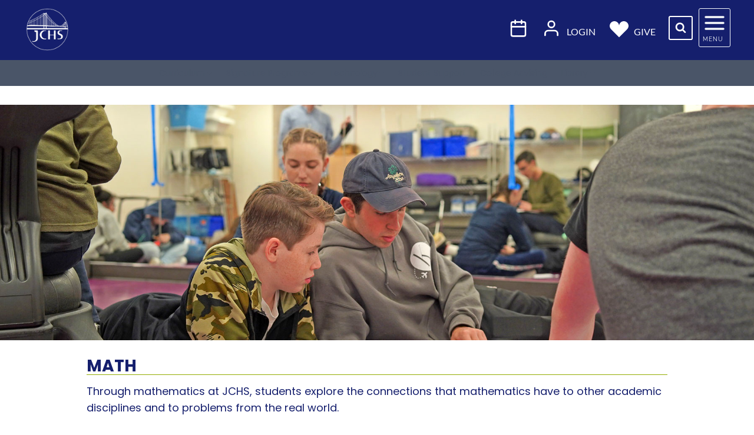

--- FILE ---
content_type: text/html; charset=UTF-8
request_url: https://www.jchsofthebay.org/academics/curriculum/math/
body_size: 36263
content:
<!doctype html>
<html lang="en-US" class="no-js" itemtype="https://schema.org/WebPage" itemscope>
<head>
	<meta charset="UTF-8">
	<meta name="viewport" content="width=device-width, initial-scale=1, minimum-scale=1">
	<title>Math |  JCHS-The Jewish Community High School of the Bay</title>
	<style>img:is([sizes="auto" i], [sizes^="auto," i]) { contain-intrinsic-size: 3000px 1500px }</style>
	<meta name="dc.title" content="Math |  JCHS-The Jewish Community High School of the Bay">
<meta name="dc.description" content="The Jewish Community High School of the Bay is an accredited independent, college-preparatory, co-ed Jewish high school located in San Francisco, CA.">
<meta name="dc.relation" content="https://www.jchsofthebay.org/academics/curriculum/math/">
<meta name="dc.source" content="https://www.jchsofthebay.org/">
<meta name="dc.language" content="en_US">
<meta name="description" content="The Jewish Community High School of the Bay is an accredited independent, college-preparatory, co-ed Jewish high school located in San Francisco, CA.">
<meta name="robots" content="index, follow, max-snippet:-1, max-image-preview:large, max-video-preview:-1">
<link rel="canonical" href="https://www.jchsofthebay.org/academics/curriculum/math/">
<meta property="og:url" content="https://www.jchsofthebay.org/academics/curriculum/math/">
<meta property="og:site_name" content="JCHS-The Jewish Community High School of the Bay">
<meta property="og:locale" content="en_US">
<meta property="og:type" content="article">
<meta property="article:author" content="https://www.facebook.com/jchsofthebay">
<meta property="article:publisher" content="https://www.facebook.com/jchsofthebay">
<meta property="og:title" content="Math |  JCHS-The Jewish Community High School of the Bay">
<meta property="og:description" content="The Jewish Community High School of the Bay is an accredited independent, college-preparatory, co-ed Jewish high school located in San Francisco, CA.">
<meta property="og:image" content="https://www.jchsofthebay.org/wp-content/uploads/2022/06/Academics-Curriculum-Math-PhysicsB2P06636.jpg">
<meta property="og:image:secure_url" content="https://www.jchsofthebay.org/wp-content/uploads/2022/06/Academics-Curriculum-Math-PhysicsB2P06636.jpg">
<meta property="og:image:width" content="1800">
<meta property="og:image:height" content="647">
<meta name="twitter:card" content="summary">
<meta name="twitter:site" content="@jchsofthebay">
<meta name="twitter:creator" content="@jchsofthebay">
<meta name="twitter:title" content="Math |  JCHS-The Jewish Community High School of the Bay">
<meta name="twitter:description" content="The Jewish Community High School of the Bay is an accredited independent, college-preparatory, co-ed Jewish high school located in San Francisco, CA.">
<meta name="twitter:image" content="https://www.jchsofthebay.org/wp-content/uploads/2022/06/Academics-Curriculum-Math-PhysicsB2P06636-1024x368.jpg">
<link rel='dns-prefetch' href='//www.jchsofthebay.org' />
<link rel='dns-prefetch' href='//www.googletagmanager.com' />
<link rel='dns-prefetch' href='//fonts.googleapis.com' />
<link rel="alternate" type="application/rss+xml" title="JCHS-The Jewish Community High School of the Bay &raquo; Feed" href="https://www.jchsofthebay.org/feed/" />
<link rel="alternate" type="application/rss+xml" title="JCHS-The Jewish Community High School of the Bay &raquo; Comments Feed" href="https://www.jchsofthebay.org/comments/feed/" />
			<script>document.documentElement.classList.remove( 'no-js' );</script>
			<script>
window._wpemojiSettings = {"baseUrl":"https:\/\/s.w.org\/images\/core\/emoji\/16.0.1\/72x72\/","ext":".png","svgUrl":"https:\/\/s.w.org\/images\/core\/emoji\/16.0.1\/svg\/","svgExt":".svg","source":{"concatemoji":"https:\/\/www.jchsofthebay.org\/wp-includes\/js\/wp-emoji-release.min.js?ver=6.8.3"}};
/*! This file is auto-generated */
!function(s,n){var o,i,e;function c(e){try{var t={supportTests:e,timestamp:(new Date).valueOf()};sessionStorage.setItem(o,JSON.stringify(t))}catch(e){}}function p(e,t,n){e.clearRect(0,0,e.canvas.width,e.canvas.height),e.fillText(t,0,0);var t=new Uint32Array(e.getImageData(0,0,e.canvas.width,e.canvas.height).data),a=(e.clearRect(0,0,e.canvas.width,e.canvas.height),e.fillText(n,0,0),new Uint32Array(e.getImageData(0,0,e.canvas.width,e.canvas.height).data));return t.every(function(e,t){return e===a[t]})}function u(e,t){e.clearRect(0,0,e.canvas.width,e.canvas.height),e.fillText(t,0,0);for(var n=e.getImageData(16,16,1,1),a=0;a<n.data.length;a++)if(0!==n.data[a])return!1;return!0}function f(e,t,n,a){switch(t){case"flag":return n(e,"\ud83c\udff3\ufe0f\u200d\u26a7\ufe0f","\ud83c\udff3\ufe0f\u200b\u26a7\ufe0f")?!1:!n(e,"\ud83c\udde8\ud83c\uddf6","\ud83c\udde8\u200b\ud83c\uddf6")&&!n(e,"\ud83c\udff4\udb40\udc67\udb40\udc62\udb40\udc65\udb40\udc6e\udb40\udc67\udb40\udc7f","\ud83c\udff4\u200b\udb40\udc67\u200b\udb40\udc62\u200b\udb40\udc65\u200b\udb40\udc6e\u200b\udb40\udc67\u200b\udb40\udc7f");case"emoji":return!a(e,"\ud83e\udedf")}return!1}function g(e,t,n,a){var r="undefined"!=typeof WorkerGlobalScope&&self instanceof WorkerGlobalScope?new OffscreenCanvas(300,150):s.createElement("canvas"),o=r.getContext("2d",{willReadFrequently:!0}),i=(o.textBaseline="top",o.font="600 32px Arial",{});return e.forEach(function(e){i[e]=t(o,e,n,a)}),i}function t(e){var t=s.createElement("script");t.src=e,t.defer=!0,s.head.appendChild(t)}"undefined"!=typeof Promise&&(o="wpEmojiSettingsSupports",i=["flag","emoji"],n.supports={everything:!0,everythingExceptFlag:!0},e=new Promise(function(e){s.addEventListener("DOMContentLoaded",e,{once:!0})}),new Promise(function(t){var n=function(){try{var e=JSON.parse(sessionStorage.getItem(o));if("object"==typeof e&&"number"==typeof e.timestamp&&(new Date).valueOf()<e.timestamp+604800&&"object"==typeof e.supportTests)return e.supportTests}catch(e){}return null}();if(!n){if("undefined"!=typeof Worker&&"undefined"!=typeof OffscreenCanvas&&"undefined"!=typeof URL&&URL.createObjectURL&&"undefined"!=typeof Blob)try{var e="postMessage("+g.toString()+"("+[JSON.stringify(i),f.toString(),p.toString(),u.toString()].join(",")+"));",a=new Blob([e],{type:"text/javascript"}),r=new Worker(URL.createObjectURL(a),{name:"wpTestEmojiSupports"});return void(r.onmessage=function(e){c(n=e.data),r.terminate(),t(n)})}catch(e){}c(n=g(i,f,p,u))}t(n)}).then(function(e){for(var t in e)n.supports[t]=e[t],n.supports.everything=n.supports.everything&&n.supports[t],"flag"!==t&&(n.supports.everythingExceptFlag=n.supports.everythingExceptFlag&&n.supports[t]);n.supports.everythingExceptFlag=n.supports.everythingExceptFlag&&!n.supports.flag,n.DOMReady=!1,n.readyCallback=function(){n.DOMReady=!0}}).then(function(){return e}).then(function(){var e;n.supports.everything||(n.readyCallback(),(e=n.source||{}).concatemoji?t(e.concatemoji):e.wpemoji&&e.twemoji&&(t(e.twemoji),t(e.wpemoji)))}))}((window,document),window._wpemojiSettings);
</script>
<link rel='stylesheet' id='kadence-conversions-css' href='https://www.jchsofthebay.org/wp-content/plugins/kadence-conversions/assets/kadence-conversions.css?ver=1.1.4' media='all' />
<style id='kadence-conversions-8642-inline-css'>
.kadence-conversion-wrap.kadence-conversion-8642 .kadence-conversion{box-shadow:0 0 14px 0 rgba(0,0,0,0.2);}.kadence-conversion-wrap.kadence-conversion-8642:not(.kadence-conversion-banner) .kadence-conversion{max-width:70vw;}.kadence-conversion-wrap.kadence-conversion-8642.kadence-conversion-banner .kadence-conversion-inner{max-width:70vw;}
</style>
<link rel='stylesheet' id='kadence-blocks-rowlayout-css' href='https://www.jchsofthebay.org/wp-content/plugins/kadence-blocks/dist/style-blocks-rowlayout.css?ver=3.5.29' media='all' />
<link rel='stylesheet' id='kadence-blocks-column-css' href='https://www.jchsofthebay.org/wp-content/plugins/kadence-blocks/dist/style-blocks-column.css?ver=3.5.29' media='all' />
<style id='kadence-blocks-advancedheading-inline-css'>
.wp-block-kadence-advancedheading mark{background:transparent;border-style:solid;border-width:0}.wp-block-kadence-advancedheading mark.kt-highlight{color:#f76a0c;}.kb-adv-heading-icon{display: inline-flex;justify-content: center;align-items: center;} .is-layout-constrained > .kb-advanced-heading-link {display: block;}.single-content .kadence-advanced-heading-wrapper h1, .single-content .kadence-advanced-heading-wrapper h2, .single-content .kadence-advanced-heading-wrapper h3, .single-content .kadence-advanced-heading-wrapper h4, .single-content .kadence-advanced-heading-wrapper h5, .single-content .kadence-advanced-heading-wrapper h6 {margin: 1.5em 0 .5em;}.single-content .kadence-advanced-heading-wrapper+* { margin-top:0;}.kb-screen-reader-text{position:absolute;width:1px;height:1px;padding:0;margin:-1px;overflow:hidden;clip:rect(0,0,0,0);}
</style>
<style id='kadence-conversions-1734-inline-css'>
.kadence-conversion-wrap.kadence-conversion-1734 .kadence-conversion{box-shadow:0 0 14px 0 rgba(0,0,0,0.2);}.kadence-conversion-wrap.kadence-conversion-1734:not(.kadence-conversion-banner) .kadence-conversion{max-width:700px;}.kadence-conversion-wrap.kadence-conversion-1734.kadence-conversion-banner .kadence-conversion-inner{max-width:700px;}
</style>
<link rel='stylesheet' id='kadence-blocks-image-css' href='https://www.jchsofthebay.org/wp-content/plugins/kadence-blocks/dist/style-blocks-image.css?ver=3.5.29' media='all' />
<link rel='stylesheet' id='kadence-blocks-advancedbtn-css' href='https://www.jchsofthebay.org/wp-content/plugins/kadence-blocks/dist/style-blocks-advancedbtn.css?ver=3.5.29' media='all' />
<link rel='stylesheet' id='kb-button-deprecated-styles-css' href='https://www.jchsofthebay.org/wp-content/plugins/kadence-blocks/includes/assets/css/kb-button-deprecated-style.min.css?ver=3.5.29' media='all' />
<link rel='stylesheet' id='sbi_styles-css' href='https://www.jchsofthebay.org/wp-content/plugins/instagram-feed/css/sbi-styles.min.css?ver=6.9.1' media='all' />
<style id='wp-emoji-styles-inline-css'>

	img.wp-smiley, img.emoji {
		display: inline !important;
		border: none !important;
		box-shadow: none !important;
		height: 1em !important;
		width: 1em !important;
		margin: 0 0.07em !important;
		vertical-align: -0.1em !important;
		background: none !important;
		padding: 0 !important;
	}
</style>
<link rel='stylesheet' id='wp-block-library-css' href='https://www.jchsofthebay.org/wp-includes/css/dist/block-library/style.min.css?ver=6.8.3' media='all' />
<style id='classic-theme-styles-inline-css'>
/*! This file is auto-generated */
.wp-block-button__link{color:#fff;background-color:#32373c;border-radius:9999px;box-shadow:none;text-decoration:none;padding:calc(.667em + 2px) calc(1.333em + 2px);font-size:1.125em}.wp-block-file__button{background:#32373c;color:#fff;text-decoration:none}
</style>
<style id='presto-player-popup-trigger-style-inline-css'>
:where(.wp-block-presto-player-popup-trigger) {
  /* reduce specificity */
  display: grid;
  gap: 1rem;
  cursor: pointer;
}

/* Play icon overlay for popup image trigger variation */
:where(.presto-popup-image-trigger) {
  position: relative;
  cursor: pointer;
}

:where(.presto-popup-image-trigger)::before {
  content: "";
  position: absolute;
  top: 50%;
  left: 50%;
  transform: translate(-50%, -50%);
  width: 48px;
  height: 48px;
  background-image: url("/wp-content/plugins/presto-player/src/admin/blocks/blocks/popup-trigger/../../../../../img/play-button.svg");
  background-size: contain;
  background-repeat: no-repeat;
  background-position: center;
  z-index: 10;
  pointer-events: none;
}

:where(.presto-popup-image-trigger img) {
  display: block;
  width: 100%;
  height: auto;
  filter: brightness(0.5);
}
</style>
<style id='presto-player-popup-media-style-inline-css'>
.wp-block-presto-player-popup.is-selected .wp-block-presto-player-popup-media {
  display: initial;
}

.wp-block-presto-player-popup.has-child-selected .wp-block-presto-player-popup-media {
  display: initial;
}

.presto-popup__overlay {
  position: fixed;
  top: 0;
  left: 0;
  z-index: 100000;
  overflow: hidden;
  width: 100%;
  height: 100vh;
  box-sizing: border-box;
  padding: 0 5%;
  visibility: hidden;
  opacity: 0;
  display: flex;
  align-items: center;
  justify-content: center;
  transition:
    opacity 0.2s ease,
    visibility 0.2s ease;

  --presto-popup-media-width: 1280px;
  --presto-popup-background-color: rgba(0, 0, 0, 0.917);
}

.presto-popup--active {
  visibility: visible;
  opacity: 1;
}

.presto-popup--active .presto-popup__content {
  transform: scale(1);
}

.presto-popup__content {
  position: relative;
  z-index: 9999999999;
  width: 100%;
  max-width: var(--presto-popup-media-width);
  transform: scale(0.9);
  transition: transform 0.2s ease;
}

.presto-popup__close-button {
  position: absolute;
  top: calc(env(safe-area-inset-top) + 16px);
  right: calc(env(safe-area-inset-right) + 16px);
  padding: 0;
  cursor: pointer;
  z-index: 5000000;
  min-width: 24px;
  min-height: 24px;
  width: 24px;
  height: 24px;
  display: flex;
  align-items: center;
  justify-content: center;
  border: none;
  background: none;
  box-shadow: none;
  transition: opacity 0.2s ease;
}

.presto-popup__close-button:hover,
.presto-popup__close-button:focus {
  opacity: 0.8;
  background: none;
  border: none;
}

.presto-popup__close-button:not(:hover):not(:active):not(.has-background) {
  background: none;
  border: none;
}

.presto-popup__close-button svg {
  width: 24px;
  height: 24px;
  fill: white;
}

.presto-popup__scrim {
  width: 100%;
  height: 100%;
  position: absolute;
  z-index: 2000000;
  background-color: var(--presto-popup-background-color, rgb(255, 255, 255));
}

.presto-popup__speak {
  position: absolute;
  width: 1px;
  height: 1px;
  padding: 0;
  margin: -1px;
  overflow: hidden;
  clip: rect(0, 0, 0, 0);
  white-space: nowrap;
  border: 0;
}
</style>
<style id='wpseopress-local-business-style-inline-css'>
span.wp-block-wpseopress-local-business-field{margin-right:8px}

</style>
<style id='wpseopress-table-of-contents-style-inline-css'>
.wp-block-wpseopress-table-of-contents li.active>a{font-weight:bold}

</style>
<style id='global-styles-inline-css'>
:root{--wp--preset--aspect-ratio--square: 1;--wp--preset--aspect-ratio--4-3: 4/3;--wp--preset--aspect-ratio--3-4: 3/4;--wp--preset--aspect-ratio--3-2: 3/2;--wp--preset--aspect-ratio--2-3: 2/3;--wp--preset--aspect-ratio--16-9: 16/9;--wp--preset--aspect-ratio--9-16: 9/16;--wp--preset--color--black: #000000;--wp--preset--color--cyan-bluish-gray: #abb8c3;--wp--preset--color--white: #ffffff;--wp--preset--color--pale-pink: #f78da7;--wp--preset--color--vivid-red: #cf2e2e;--wp--preset--color--luminous-vivid-orange: #ff6900;--wp--preset--color--luminous-vivid-amber: #fcb900;--wp--preset--color--light-green-cyan: #7bdcb5;--wp--preset--color--vivid-green-cyan: #00d084;--wp--preset--color--pale-cyan-blue: #8ed1fc;--wp--preset--color--vivid-cyan-blue: #0693e3;--wp--preset--color--vivid-purple: #9b51e0;--wp--preset--color--theme-palette-1: var(--global-palette1);--wp--preset--color--theme-palette-2: var(--global-palette2);--wp--preset--color--theme-palette-3: var(--global-palette3);--wp--preset--color--theme-palette-4: var(--global-palette4);--wp--preset--color--theme-palette-5: var(--global-palette5);--wp--preset--color--theme-palette-6: var(--global-palette6);--wp--preset--color--theme-palette-7: var(--global-palette7);--wp--preset--color--theme-palette-8: var(--global-palette8);--wp--preset--color--theme-palette-9: var(--global-palette9);--wp--preset--gradient--vivid-cyan-blue-to-vivid-purple: linear-gradient(135deg,rgba(6,147,227,1) 0%,rgb(155,81,224) 100%);--wp--preset--gradient--light-green-cyan-to-vivid-green-cyan: linear-gradient(135deg,rgb(122,220,180) 0%,rgb(0,208,130) 100%);--wp--preset--gradient--luminous-vivid-amber-to-luminous-vivid-orange: linear-gradient(135deg,rgba(252,185,0,1) 0%,rgba(255,105,0,1) 100%);--wp--preset--gradient--luminous-vivid-orange-to-vivid-red: linear-gradient(135deg,rgba(255,105,0,1) 0%,rgb(207,46,46) 100%);--wp--preset--gradient--very-light-gray-to-cyan-bluish-gray: linear-gradient(135deg,rgb(238,238,238) 0%,rgb(169,184,195) 100%);--wp--preset--gradient--cool-to-warm-spectrum: linear-gradient(135deg,rgb(74,234,220) 0%,rgb(151,120,209) 20%,rgb(207,42,186) 40%,rgb(238,44,130) 60%,rgb(251,105,98) 80%,rgb(254,248,76) 100%);--wp--preset--gradient--blush-light-purple: linear-gradient(135deg,rgb(255,206,236) 0%,rgb(152,150,240) 100%);--wp--preset--gradient--blush-bordeaux: linear-gradient(135deg,rgb(254,205,165) 0%,rgb(254,45,45) 50%,rgb(107,0,62) 100%);--wp--preset--gradient--luminous-dusk: linear-gradient(135deg,rgb(255,203,112) 0%,rgb(199,81,192) 50%,rgb(65,88,208) 100%);--wp--preset--gradient--pale-ocean: linear-gradient(135deg,rgb(255,245,203) 0%,rgb(182,227,212) 50%,rgb(51,167,181) 100%);--wp--preset--gradient--electric-grass: linear-gradient(135deg,rgb(202,248,128) 0%,rgb(113,206,126) 100%);--wp--preset--gradient--midnight: linear-gradient(135deg,rgb(2,3,129) 0%,rgb(40,116,252) 100%);--wp--preset--font-size--small: var(--global-font-size-small);--wp--preset--font-size--medium: var(--global-font-size-medium);--wp--preset--font-size--large: var(--global-font-size-large);--wp--preset--font-size--x-large: 42px;--wp--preset--font-size--larger: var(--global-font-size-larger);--wp--preset--font-size--xxlarge: var(--global-font-size-xxlarge);--wp--preset--spacing--20: 0.44rem;--wp--preset--spacing--30: 0.67rem;--wp--preset--spacing--40: 1rem;--wp--preset--spacing--50: 1.5rem;--wp--preset--spacing--60: 2.25rem;--wp--preset--spacing--70: 3.38rem;--wp--preset--spacing--80: 5.06rem;--wp--preset--shadow--natural: 6px 6px 9px rgba(0, 0, 0, 0.2);--wp--preset--shadow--deep: 12px 12px 50px rgba(0, 0, 0, 0.4);--wp--preset--shadow--sharp: 6px 6px 0px rgba(0, 0, 0, 0.2);--wp--preset--shadow--outlined: 6px 6px 0px -3px rgba(255, 255, 255, 1), 6px 6px rgba(0, 0, 0, 1);--wp--preset--shadow--crisp: 6px 6px 0px rgba(0, 0, 0, 1);}:where(.is-layout-flex){gap: 0.5em;}:where(.is-layout-grid){gap: 0.5em;}body .is-layout-flex{display: flex;}.is-layout-flex{flex-wrap: wrap;align-items: center;}.is-layout-flex > :is(*, div){margin: 0;}body .is-layout-grid{display: grid;}.is-layout-grid > :is(*, div){margin: 0;}:where(.wp-block-columns.is-layout-flex){gap: 2em;}:where(.wp-block-columns.is-layout-grid){gap: 2em;}:where(.wp-block-post-template.is-layout-flex){gap: 1.25em;}:where(.wp-block-post-template.is-layout-grid){gap: 1.25em;}.has-black-color{color: var(--wp--preset--color--black) !important;}.has-cyan-bluish-gray-color{color: var(--wp--preset--color--cyan-bluish-gray) !important;}.has-white-color{color: var(--wp--preset--color--white) !important;}.has-pale-pink-color{color: var(--wp--preset--color--pale-pink) !important;}.has-vivid-red-color{color: var(--wp--preset--color--vivid-red) !important;}.has-luminous-vivid-orange-color{color: var(--wp--preset--color--luminous-vivid-orange) !important;}.has-luminous-vivid-amber-color{color: var(--wp--preset--color--luminous-vivid-amber) !important;}.has-light-green-cyan-color{color: var(--wp--preset--color--light-green-cyan) !important;}.has-vivid-green-cyan-color{color: var(--wp--preset--color--vivid-green-cyan) !important;}.has-pale-cyan-blue-color{color: var(--wp--preset--color--pale-cyan-blue) !important;}.has-vivid-cyan-blue-color{color: var(--wp--preset--color--vivid-cyan-blue) !important;}.has-vivid-purple-color{color: var(--wp--preset--color--vivid-purple) !important;}.has-theme-palette-1-color{color: var(--wp--preset--color--theme-palette-1) !important;}.has-theme-palette-2-color{color: var(--wp--preset--color--theme-palette-2) !important;}.has-theme-palette-3-color{color: var(--wp--preset--color--theme-palette-3) !important;}.has-theme-palette-4-color{color: var(--wp--preset--color--theme-palette-4) !important;}.has-theme-palette-5-color{color: var(--wp--preset--color--theme-palette-5) !important;}.has-theme-palette-6-color{color: var(--wp--preset--color--theme-palette-6) !important;}.has-theme-palette-7-color{color: var(--wp--preset--color--theme-palette-7) !important;}.has-theme-palette-8-color{color: var(--wp--preset--color--theme-palette-8) !important;}.has-theme-palette-9-color{color: var(--wp--preset--color--theme-palette-9) !important;}.has-black-background-color{background-color: var(--wp--preset--color--black) !important;}.has-cyan-bluish-gray-background-color{background-color: var(--wp--preset--color--cyan-bluish-gray) !important;}.has-white-background-color{background-color: var(--wp--preset--color--white) !important;}.has-pale-pink-background-color{background-color: var(--wp--preset--color--pale-pink) !important;}.has-vivid-red-background-color{background-color: var(--wp--preset--color--vivid-red) !important;}.has-luminous-vivid-orange-background-color{background-color: var(--wp--preset--color--luminous-vivid-orange) !important;}.has-luminous-vivid-amber-background-color{background-color: var(--wp--preset--color--luminous-vivid-amber) !important;}.has-light-green-cyan-background-color{background-color: var(--wp--preset--color--light-green-cyan) !important;}.has-vivid-green-cyan-background-color{background-color: var(--wp--preset--color--vivid-green-cyan) !important;}.has-pale-cyan-blue-background-color{background-color: var(--wp--preset--color--pale-cyan-blue) !important;}.has-vivid-cyan-blue-background-color{background-color: var(--wp--preset--color--vivid-cyan-blue) !important;}.has-vivid-purple-background-color{background-color: var(--wp--preset--color--vivid-purple) !important;}.has-theme-palette-1-background-color{background-color: var(--wp--preset--color--theme-palette-1) !important;}.has-theme-palette-2-background-color{background-color: var(--wp--preset--color--theme-palette-2) !important;}.has-theme-palette-3-background-color{background-color: var(--wp--preset--color--theme-palette-3) !important;}.has-theme-palette-4-background-color{background-color: var(--wp--preset--color--theme-palette-4) !important;}.has-theme-palette-5-background-color{background-color: var(--wp--preset--color--theme-palette-5) !important;}.has-theme-palette-6-background-color{background-color: var(--wp--preset--color--theme-palette-6) !important;}.has-theme-palette-7-background-color{background-color: var(--wp--preset--color--theme-palette-7) !important;}.has-theme-palette-8-background-color{background-color: var(--wp--preset--color--theme-palette-8) !important;}.has-theme-palette-9-background-color{background-color: var(--wp--preset--color--theme-palette-9) !important;}.has-black-border-color{border-color: var(--wp--preset--color--black) !important;}.has-cyan-bluish-gray-border-color{border-color: var(--wp--preset--color--cyan-bluish-gray) !important;}.has-white-border-color{border-color: var(--wp--preset--color--white) !important;}.has-pale-pink-border-color{border-color: var(--wp--preset--color--pale-pink) !important;}.has-vivid-red-border-color{border-color: var(--wp--preset--color--vivid-red) !important;}.has-luminous-vivid-orange-border-color{border-color: var(--wp--preset--color--luminous-vivid-orange) !important;}.has-luminous-vivid-amber-border-color{border-color: var(--wp--preset--color--luminous-vivid-amber) !important;}.has-light-green-cyan-border-color{border-color: var(--wp--preset--color--light-green-cyan) !important;}.has-vivid-green-cyan-border-color{border-color: var(--wp--preset--color--vivid-green-cyan) !important;}.has-pale-cyan-blue-border-color{border-color: var(--wp--preset--color--pale-cyan-blue) !important;}.has-vivid-cyan-blue-border-color{border-color: var(--wp--preset--color--vivid-cyan-blue) !important;}.has-vivid-purple-border-color{border-color: var(--wp--preset--color--vivid-purple) !important;}.has-theme-palette-1-border-color{border-color: var(--wp--preset--color--theme-palette-1) !important;}.has-theme-palette-2-border-color{border-color: var(--wp--preset--color--theme-palette-2) !important;}.has-theme-palette-3-border-color{border-color: var(--wp--preset--color--theme-palette-3) !important;}.has-theme-palette-4-border-color{border-color: var(--wp--preset--color--theme-palette-4) !important;}.has-theme-palette-5-border-color{border-color: var(--wp--preset--color--theme-palette-5) !important;}.has-theme-palette-6-border-color{border-color: var(--wp--preset--color--theme-palette-6) !important;}.has-theme-palette-7-border-color{border-color: var(--wp--preset--color--theme-palette-7) !important;}.has-theme-palette-8-border-color{border-color: var(--wp--preset--color--theme-palette-8) !important;}.has-theme-palette-9-border-color{border-color: var(--wp--preset--color--theme-palette-9) !important;}.has-vivid-cyan-blue-to-vivid-purple-gradient-background{background: var(--wp--preset--gradient--vivid-cyan-blue-to-vivid-purple) !important;}.has-light-green-cyan-to-vivid-green-cyan-gradient-background{background: var(--wp--preset--gradient--light-green-cyan-to-vivid-green-cyan) !important;}.has-luminous-vivid-amber-to-luminous-vivid-orange-gradient-background{background: var(--wp--preset--gradient--luminous-vivid-amber-to-luminous-vivid-orange) !important;}.has-luminous-vivid-orange-to-vivid-red-gradient-background{background: var(--wp--preset--gradient--luminous-vivid-orange-to-vivid-red) !important;}.has-very-light-gray-to-cyan-bluish-gray-gradient-background{background: var(--wp--preset--gradient--very-light-gray-to-cyan-bluish-gray) !important;}.has-cool-to-warm-spectrum-gradient-background{background: var(--wp--preset--gradient--cool-to-warm-spectrum) !important;}.has-blush-light-purple-gradient-background{background: var(--wp--preset--gradient--blush-light-purple) !important;}.has-blush-bordeaux-gradient-background{background: var(--wp--preset--gradient--blush-bordeaux) !important;}.has-luminous-dusk-gradient-background{background: var(--wp--preset--gradient--luminous-dusk) !important;}.has-pale-ocean-gradient-background{background: var(--wp--preset--gradient--pale-ocean) !important;}.has-electric-grass-gradient-background{background: var(--wp--preset--gradient--electric-grass) !important;}.has-midnight-gradient-background{background: var(--wp--preset--gradient--midnight) !important;}.has-small-font-size{font-size: var(--wp--preset--font-size--small) !important;}.has-medium-font-size{font-size: var(--wp--preset--font-size--medium) !important;}.has-large-font-size{font-size: var(--wp--preset--font-size--large) !important;}.has-x-large-font-size{font-size: var(--wp--preset--font-size--x-large) !important;}.has-larger-font-size{font-size: var(--wp--preset--font-size--larger) !important;}.has-xxlarge-font-size{font-size: var(--wp--preset--font-size--xxlarge) !important;}
:where(.wp-block-post-template.is-layout-flex){gap: 1.25em;}:where(.wp-block-post-template.is-layout-grid){gap: 1.25em;}
:where(.wp-block-columns.is-layout-flex){gap: 2em;}:where(.wp-block-columns.is-layout-grid){gap: 2em;}
:root :where(.wp-block-pullquote){font-size: 1.5em;line-height: 1.6;}
</style>
<link rel='stylesheet' id='extp-google-fonts-css' href='//fonts.googleapis.com/css?family=Source+Sans+Pro&#038;ver=1.0.0' media='all' />
<link rel='stylesheet' id='kadence-global-css' href='https://www.jchsofthebay.org/wp-content/themes/kadence/assets/css/global.min.css?ver=1.2.28' media='all' />
<style id='kadence-global-inline-css'>
/* Kadence Base CSS */
:root{--global-palette1:#151f6d;--global-palette2:#92ab00;--global-palette3:#1A202C;--global-palette4:#2D3748;--global-palette5:#4A5568;--global-palette6:#e7ebec;--global-palette7:#e7ebec;--global-palette8:#F7FAFC;--global-palette9:#ffffff;--global-palette9rgb:255, 255, 255;--global-palette-highlight:var(--global-palette2);--global-palette-highlight-alt:var(--global-palette2);--global-palette-highlight-alt2:var(--global-palette9);--global-palette-btn-bg:var(--global-palette1);--global-palette-btn-bg-hover:var(--global-palette2);--global-palette-btn:var(--global-palette9);--global-palette-btn-hover:var(--global-palette9);--global-body-font-family:Poppins, sans-serif;--global-heading-font-family:Poppins, sans-serif;--global-primary-nav-font-family:Lato, sans-serif;--global-fallback-font:sans-serif;--global-display-fallback-font:sans-serif;--global-content-width:1066px;--global-content-wide-width:calc(1066px + 230px);--global-content-narrow-width:842px;--global-content-edge-padding:40px;--global-content-boxed-padding:0rem;--global-calc-content-width:calc(1066px - var(--global-content-edge-padding) - var(--global-content-edge-padding) );--wp--style--global--content-size:var(--global-calc-content-width);}.wp-site-blocks{--global-vw:calc( 100vw - ( 0.5 * var(--scrollbar-offset)));}body{background:var(--global-palette9);}body, input, select, optgroup, textarea{font-style:normal;font-weight:normal;font-size:1rem;line-height:1.5rem;font-family:var(--global-body-font-family);color:#2a2c30;}.content-bg, body.content-style-unboxed .site{background:var(--global-palette9);}h1,h2,h3,h4,h5,h6{font-family:var(--global-heading-font-family);}h1{font-style:normal;font-weight:700;font-size:60px;line-height:1.5;font-family:Poppins, sans-serif;color:var(--global-palette1);}h2{font-style:normal;font-weight:700;font-size:30px;line-height:1.3;font-family:Poppins, sans-serif;color:var(--global-palette2);}h3{font-style:normal;font-weight:700;font-size:24px;line-height:30px;font-family:Poppins, sans-serif;color:var(--global-palette2);}h4{font-style:normal;font-weight:700;font-size:24px;line-height:1.5;color:var(--global-palette1);}h5{font-style:normal;font-weight:700;font-size:20px;line-height:1.5;color:var(--global-palette1);}h6{font-weight:700;font-size:18px;line-height:1.5;color:var(--global-palette5);}.entry-hero h1{font-style:normal;font-weight:normal;font-family:Poppins, sans-serif;}.entry-hero .kadence-breadcrumbs{max-width:1066px;}.site-container, .site-header-row-layout-contained, .site-footer-row-layout-contained, .entry-hero-layout-contained, .comments-area, .alignfull > .wp-block-cover__inner-container, .alignwide > .wp-block-cover__inner-container{max-width:var(--global-content-width);}.content-width-narrow .content-container.site-container, .content-width-narrow .hero-container.site-container{max-width:var(--global-content-narrow-width);}@media all and (min-width: 1296px){.wp-site-blocks .content-container  .alignwide{margin-left:-115px;margin-right:-115px;width:unset;max-width:unset;}}@media all and (min-width: 1102px){.content-width-narrow .wp-site-blocks .content-container .alignwide{margin-left:-130px;margin-right:-130px;width:unset;max-width:unset;}}.content-style-boxed .wp-site-blocks .entry-content .alignwide{margin-left:calc( -1 * var( --global-content-boxed-padding ) );margin-right:calc( -1 * var( --global-content-boxed-padding ) );}.content-area{margin-top:0rem;margin-bottom:0rem;}@media all and (max-width: 1024px){.content-area{margin-top:0rem;margin-bottom:0rem;}}@media all and (max-width: 767px){.content-area{margin-top:0rem;margin-bottom:0rem;}}@media all and (max-width: 1024px){:root{--global-content-boxed-padding:2rem;}}@media all and (max-width: 767px){:root{--global-content-boxed-padding:1.5rem;}}.entry-content-wrap{padding:0rem;}@media all and (max-width: 1024px){.entry-content-wrap{padding:2rem;}}@media all and (max-width: 767px){.entry-content-wrap{padding:1.5rem;}}.entry.single-entry{box-shadow:0px 0px 0px 0px rgba(0,0,0,0);}.entry.loop-entry{box-shadow:0px 15px 15px -10px rgba(0,0,0,0.05);}.loop-entry .entry-content-wrap{padding:1.8rem;}@media all and (max-width: 1024px){.loop-entry .entry-content-wrap{padding:2rem;}}@media all and (max-width: 767px){.loop-entry .entry-content-wrap{padding:1.5rem;}}.has-sidebar:not(.has-left-sidebar) .content-container{grid-template-columns:1fr 30%;}.has-sidebar.has-left-sidebar .content-container{grid-template-columns:30% 1fr;}button, .button, .wp-block-button__link, input[type="button"], input[type="reset"], input[type="submit"], .fl-button, .elementor-button-wrapper .elementor-button, .wc-block-components-checkout-place-order-button, .wc-block-cart__submit{box-shadow:0px 0px 0px -7px rgba(0,0,0,0);}button:hover, button:focus, button:active, .button:hover, .button:focus, .button:active, .wp-block-button__link:hover, .wp-block-button__link:focus, .wp-block-button__link:active, input[type="button"]:hover, input[type="button"]:focus, input[type="button"]:active, input[type="reset"]:hover, input[type="reset"]:focus, input[type="reset"]:active, input[type="submit"]:hover, input[type="submit"]:focus, input[type="submit"]:active, .elementor-button-wrapper .elementor-button:hover, .elementor-button-wrapper .elementor-button:focus, .elementor-button-wrapper .elementor-button:active, .wc-block-cart__submit:hover{box-shadow:0px 15px 25px -7px rgba(0,0,0,0.1);}.kb-button.kb-btn-global-outline.kb-btn-global-inherit{padding-top:calc(px - 2px);padding-right:calc(px - 2px);padding-bottom:calc(px - 2px);padding-left:calc(px - 2px);}@media all and (min-width: 1025px){.transparent-header .entry-hero .entry-hero-container-inner{padding-top:30px;}}@media all and (max-width: 1024px){.mobile-transparent-header .entry-hero .entry-hero-container-inner{padding-top:30px;}}@media all and (max-width: 767px){.mobile-transparent-header .entry-hero .entry-hero-container-inner{padding-top:30px;}}body.page{background:var(--global-palette9);}.entry-hero.page-hero-section .entry-header{min-height:400px;}@media all and (max-width: 1024px){.entry-hero.page-hero-section .entry-header{min-height:300px;}}@media all and (max-width: 767px){.entry-hero.page-hero-section .entry-header{min-height:200px;}}
/* Kadence Header CSS */
.wp-site-blocks #mobile-header{display:block;}.wp-site-blocks #main-header{display:none;}@media all and (min-width: 840px){.wp-site-blocks #mobile-header{display:none;}.wp-site-blocks #main-header{display:block;}}@media all and (max-width: 839px){.mobile-transparent-header #masthead{position:absolute;left:0px;right:0px;z-index:100;}.kadence-scrollbar-fixer.mobile-transparent-header #masthead{right:var(--scrollbar-offset,0);}.mobile-transparent-header #masthead, .mobile-transparent-header .site-top-header-wrap .site-header-row-container-inner, .mobile-transparent-header .site-main-header-wrap .site-header-row-container-inner, .mobile-transparent-header .site-bottom-header-wrap .site-header-row-container-inner{background:transparent;}.site-header-row-tablet-layout-fullwidth, .site-header-row-tablet-layout-standard{padding:0px;}}@media all and (min-width: 840px){.transparent-header #masthead{position:absolute;left:0px;right:0px;z-index:100;}.transparent-header.kadence-scrollbar-fixer #masthead{right:var(--scrollbar-offset,0);}.transparent-header #masthead, .transparent-header .site-top-header-wrap .site-header-row-container-inner, .transparent-header .site-main-header-wrap .site-header-row-container-inner, .transparent-header .site-bottom-header-wrap .site-header-row-container-inner{background:transparent;}}.site-branding a.brand img{max-width:80px;}.site-branding a.brand img.svg-logo-image{width:80px;}.site-branding{padding:10px 0px 5px 0px;}#masthead, #masthead .kadence-sticky-header.item-is-fixed:not(.item-at-start):not(.site-header-row-container):not(.site-main-header-wrap), #masthead .kadence-sticky-header.item-is-fixed:not(.item-at-start) > .site-header-row-container-inner{background:rgba(255,255,255,0.9);}.site-main-header-wrap .site-header-row-container-inner{background:#151f6d;}.site-main-header-inner-wrap{min-height:30px;}@media all and (max-width: 767px){.site-main-header-wrap .site-header-row-container-inner{background:var(--global-palette1);}}.site-main-header-wrap .site-header-row-container-inner>.site-container{padding:00px 40px 7px 40px;}.header-navigation[class*="header-navigation-style-underline"] .header-menu-container.secondary-menu-container>ul>li>a:after{width:calc( 100% - 1.5em);}.secondary-navigation .secondary-menu-container > ul > li.menu-item > a{padding-left:calc(1.5em / 2);padding-right:calc(1.5em / 2);padding-top:0.2em;padding-bottom:0.2em;color:var(--global-palette9);}.secondary-navigation .primary-menu-container > ul > li.menu-item .dropdown-nav-special-toggle{right:calc(1.5em / 2);}.secondary-navigation .secondary-menu-container > ul li.menu-item > a{font-style:normal;font-weight:normal;font-size:16px;font-family:Lato, sans-serif;text-transform:uppercase;}.secondary-navigation .secondary-menu-container > ul > li.menu-item > a:hover{color:var(--global-palette7);}.secondary-navigation .secondary-menu-container > ul > li.menu-item.current-menu-item > a{color:var(--global-palette9);}.header-navigation .header-menu-container ul ul.sub-menu, .header-navigation .header-menu-container ul ul.submenu{background:var(--global-palette9);box-shadow:0px 2px 13px 0px rgba(0,0,0,0.1);}.header-navigation .header-menu-container ul ul li.menu-item, .header-menu-container ul.menu > li.kadence-menu-mega-enabled > ul > li.menu-item > a{border-bottom:1px solid var(--global-palette1);}.header-navigation .header-menu-container ul ul li.menu-item > a{width:200px;padding-top:1em;padding-bottom:1em;color:var(--global-palette1);font-style:normal;font-weight:normal;font-size:0.9rem;text-transform:capitalize;}.header-navigation .header-menu-container ul ul li.menu-item > a:hover{color:#e44242;background:var(--global-palette9);}.header-navigation .header-menu-container ul ul li.menu-item.current-menu-item > a{color:var(--global-palette1);background:var(--global-palette9);}.mobile-toggle-open-container .menu-toggle-open, .mobile-toggle-open-container .menu-toggle-open:focus{background:rgba(26,32,44,0);color:var(--global-palette9);padding:0.4em 0.6em 0.4em 0.6em;font-size:14px;}.mobile-toggle-open-container .menu-toggle-open.menu-toggle-style-bordered{border:1px solid currentColor;}.mobile-toggle-open-container .menu-toggle-open .menu-toggle-icon{font-size:30px;}.mobile-toggle-open-container .menu-toggle-open:hover, .mobile-toggle-open-container .menu-toggle-open:focus-visible{color:var(--global-palette-highlight);background:var(--global-palette9);}.mobile-navigation ul li{font-style:normal;font-size:16px;line-height:1.6;}.mobile-navigation ul li a{padding-top:1em;padding-bottom:1em;}.mobile-navigation ul li > a, .mobile-navigation ul li.menu-item-has-children > .drawer-nav-drop-wrap{background:var(--global-palette1);color:var(--global-palette8);}.mobile-navigation ul li > a:hover, .mobile-navigation ul li.menu-item-has-children > .drawer-nav-drop-wrap:hover{background:var(--global-palette2);color:var(--global-palette4);}.mobile-navigation ul li.current-menu-item > a, .mobile-navigation ul li.current-menu-item.menu-item-has-children > .drawer-nav-drop-wrap{background:var(--global-palette7);color:var(--global-palette4);}.mobile-navigation ul li.menu-item-has-children .drawer-nav-drop-wrap, .mobile-navigation ul li:not(.menu-item-has-children) a{border-bottom:0px solid rgba(255,255,255,0.1);}.mobile-navigation:not(.drawer-navigation-parent-toggle-true) ul li.menu-item-has-children .drawer-nav-drop-wrap button{border-left:0px solid rgba(255,255,255,0.1);}#mobile-drawer .drawer-inner, #mobile-drawer.popup-drawer-layout-fullwidth.popup-drawer-animation-slice .pop-portion-bg, #mobile-drawer.popup-drawer-layout-fullwidth.popup-drawer-animation-slice.pop-animated.show-drawer .drawer-inner{background:var(--global-palette8);}@media all and (max-width: 767px){#mobile-drawer .drawer-inner, #mobile-drawer.popup-drawer-layout-fullwidth.popup-drawer-animation-slice .pop-portion-bg, #mobile-drawer.popup-drawer-layout-fullwidth.popup-drawer-animation-slice.pop-animated.show-drawer .drawer-inner{background:var(--global-palette1);}}#mobile-drawer .drawer-header .drawer-toggle{padding:0.6em 0.15em 0.6em 0.15em;font-size:40px;}#mobile-drawer .drawer-header .drawer-toggle, #mobile-drawer .drawer-header .drawer-toggle:focus{color:var(--global-palette8);}#mobile-drawer .drawer-header .drawer-toggle:hover, #mobile-drawer .drawer-header .drawer-toggle:focus:hover{color:var(--global-palette6);}.search-toggle-open-container .search-toggle-open{color:var(--global-palette9);}.search-toggle-open-container .search-toggle-open.search-toggle-style-bordered{border:2px solid currentColor;}.search-toggle-open-container .search-toggle-open .search-toggle-icon{font-size:1.05em;}.search-toggle-open-container .search-toggle-open:hover, .search-toggle-open-container .search-toggle-open:focus{color:var(--global-palette6);}#search-drawer .drawer-inner .drawer-content form input.search-field, #search-drawer .drawer-inner .drawer-content form .kadence-search-icon-wrap, #search-drawer .drawer-header{color:var(--global-palette9);}#search-drawer .drawer-inner{background:var(--global-palette3);}
/* Kadence Footer CSS */
#colophon{background-color:#e7ebec;background-image:url('https://www.jchsofthebay.org/wp-content/uploads/2022/06/Admissions-CocoaIMG_4257.jpg');background-repeat:no-repeat;background-position:49% 62%;background-size:cover;}.site-middle-footer-inner-wrap{padding-top:30px;padding-bottom:30px;grid-column-gap:30px;grid-row-gap:30px;}.site-middle-footer-inner-wrap .widget{margin-bottom:30px;}.site-middle-footer-inner-wrap .site-footer-section:not(:last-child):after{right:calc(-30px / 2);}.site-top-footer-wrap .site-footer-row-container-inner{background:var(--global-palette2);}.site-top-footer-inner-wrap{padding-top:10px;padding-bottom:10px;grid-column-gap:59px;grid-row-gap:59px;}.site-top-footer-inner-wrap .widget{margin-bottom:30px;}.site-top-footer-inner-wrap .site-footer-section:not(:last-child):after{right:calc(-59px / 2);}.site-bottom-footer-inner-wrap{padding-top:30px;padding-bottom:30px;grid-column-gap:30px;}.site-bottom-footer-inner-wrap .widget{margin-bottom:30px;}.site-bottom-footer-inner-wrap .site-footer-section:not(:last-child):after{right:calc(-30px / 2);}.footer-social-wrap{margin:0em 1em 0em 1em;}.footer-social-wrap .footer-social-inner-wrap{font-size:1.5em;gap:0.74em;}.site-footer .site-footer-wrap .site-footer-section .footer-social-wrap .footer-social-inner-wrap .social-button{color:var(--global-palette1);border:2px solid currentColor;border-color:var(--global-palette1);border-radius:50%;}.site-footer .site-footer-wrap .site-footer-section .footer-social-wrap .footer-social-inner-wrap .social-button:hover{color:var(--global-palette2);border-color:var(--global-palette1);}
/* Kadence Dynamic CSS */
.content-title-style-above .page-hero-section .entry-hero-container-inner{background-image:url('https://www.jchsofthebay.org/wp-content/uploads/2022/06/Academics-Curriculum-Math-PhysicsB2P06636.jpg');background-repeat:no-repeat;background-position:center center;background-size:cover;background-attachment:scroll;}
/* Kadence Pro Header CSS */
.header-navigation-dropdown-direction-left ul ul.submenu, .header-navigation-dropdown-direction-left ul ul.sub-menu{right:0px;left:auto;}.rtl .header-navigation-dropdown-direction-right ul ul.submenu, .rtl .header-navigation-dropdown-direction-right ul ul.sub-menu{left:0px;right:auto;}.header-account-button .nav-drop-title-wrap > .kadence-svg-iconset, .header-account-button > .kadence-svg-iconset{font-size:1.2em;}.site-header-item .header-account-button .nav-drop-title-wrap, .site-header-item .header-account-wrap > .header-account-button{display:flex;align-items:center;}.header-account-style-icon_label .header-account-label{padding-left:5px;}.header-account-style-label_icon .header-account-label{padding-right:5px;}.site-header-item .header-account-wrap .header-account-button{text-decoration:none;box-shadow:none;color:inherit;background:transparent;padding:0.6em 0em 0.6em 0em;}.header-mobile-account-wrap .header-account-button .nav-drop-title-wrap > .kadence-svg-iconset, .header-mobile-account-wrap .header-account-button > .kadence-svg-iconset{font-size:1.2em;}.header-mobile-account-wrap .header-account-button .nav-drop-title-wrap, .header-mobile-account-wrap > .header-account-button{display:flex;align-items:center;}.header-mobile-account-wrap.header-account-style-icon_label .header-account-label{padding-left:5px;}.header-mobile-account-wrap.header-account-style-label_icon .header-account-label{padding-right:5px;}.header-mobile-account-wrap .header-account-button{text-decoration:none;box-shadow:none;color:inherit;background:transparent;padding:0.6em 0em 0.6em 0em;}#login-drawer .drawer-inner .drawer-content{display:flex;justify-content:center;align-items:center;position:absolute;top:0px;bottom:0px;left:0px;right:0px;padding:0px;}#loginform p label{display:block;}#login-drawer #loginform{width:100%;}#login-drawer #loginform input{width:100%;}#login-drawer #loginform input[type="checkbox"]{width:auto;}#login-drawer .drawer-inner .drawer-header{position:relative;z-index:100;}#login-drawer .drawer-content_inner.widget_login_form_inner{padding:2em;width:100%;max-width:350px;border-radius:.25rem;background:var(--global-palette9);color:var(--global-palette4);}#login-drawer .lost_password a{color:var(--global-palette6);}#login-drawer .lost_password, #login-drawer .register-field{text-align:center;}#login-drawer .widget_login_form_inner p{margin-top:1.2em;margin-bottom:0em;}#login-drawer .widget_login_form_inner p:first-child{margin-top:0em;}#login-drawer .widget_login_form_inner label{margin-bottom:0.5em;}#login-drawer hr.register-divider{margin:1.2em 0;border-width:1px;}#login-drawer .register-field{font-size:90%;}.tertiary-navigation .tertiary-menu-container > ul > li.menu-item > a{padding-left:calc(1.2em / 2);padding-right:calc(1.2em / 2);padding-top:0.6em;padding-bottom:0.6em;color:var(--global-palette5);}.tertiary-navigation .tertiary-menu-container > ul > li.menu-item > a:hover{color:var(--global-palette-highlight);}.tertiary-navigation .tertiary-menu-container > ul > li.menu-item.current-menu-item > a{color:var(--global-palette3);}.quaternary-navigation .quaternary-menu-container > ul > li.menu-item > a{padding-left:calc(1.2em / 2);padding-right:calc(1.2em / 2);padding-top:0.6em;padding-bottom:0.6em;color:var(--global-palette5);}.quaternary-navigation .quaternary-menu-container > ul > li.menu-item > a:hover{color:var(--global-palette-highlight);}.quaternary-navigation .quaternary-menu-container > ul > li.menu-item.current-menu-item > a{color:var(--global-palette3);}#main-header .header-divider{border-right:1px solid var(--global-palette6);height:50%;}#main-header .header-divider2{border-right:1px solid var(--global-palette6);height:50%;}#main-header .header-divider3{border-right:1px solid var(--global-palette6);height:50%;}#mobile-header .header-mobile-divider{border-right:1px solid var(--global-palette6);height:50%;}#mobile-header .header-mobile-divider2{border-right:1px solid var(--global-palette6);height:50%;}.header-item-search-bar form ::-webkit-input-placeholder{color:currentColor;opacity:0.5;}.header-item-search-bar form ::placeholder{color:currentColor;opacity:0.5;}.header-search-bar form{max-width:100%;width:240px;}.header-mobile-search-bar form{max-width:calc(100vw - var(--global-sm-spacing) - var(--global-sm-spacing));width:240px;}.header-widget-lstyle-normal .header-widget-area-inner a:not(.button){text-decoration:underline;}.element-contact-inner-wrap{display:flex;flex-wrap:wrap;align-items:center;margin-top:-0.6em;margin-left:calc(-0.6em / 2);margin-right:calc(-0.6em / 2);}.element-contact-inner-wrap .header-contact-item{display:inline-flex;flex-wrap:wrap;align-items:center;margin-top:0.6em;margin-left:calc(0.6em / 2);margin-right:calc(0.6em / 2);}.element-contact-inner-wrap .header-contact-item .kadence-svg-iconset{font-size:1em;}.header-contact-item img{display:inline-block;}.header-contact-item .contact-label{margin-left:0.3em;}.rtl .header-contact-item .contact-label{margin-right:0.3em;margin-left:0px;}.header-mobile-contact-wrap .element-contact-inner-wrap{display:flex;flex-wrap:wrap;align-items:center;margin-top:-0.6em;margin-left:calc(-0.6em / 2);margin-right:calc(-0.6em / 2);}.header-mobile-contact-wrap .element-contact-inner-wrap .header-contact-item{display:inline-flex;flex-wrap:wrap;align-items:center;margin-top:0.6em;margin-left:calc(0.6em / 2);margin-right:calc(0.6em / 2);}.header-mobile-contact-wrap .element-contact-inner-wrap .header-contact-item .kadence-svg-iconset{font-size:1em;}#main-header .header-button2{border:2px none transparent;box-shadow:0px 0px 0px -7px rgba(0,0,0,0);}#main-header .header-button2:hover{box-shadow:0px 15px 25px -7px rgba(0,0,0,0.1);}.mobile-header-button2-wrap .mobile-header-button-inner-wrap .mobile-header-button2{border:2px none transparent;box-shadow:0px 0px 0px -7px rgba(0,0,0,0);}.mobile-header-button2-wrap .mobile-header-button-inner-wrap .mobile-header-button2:hover{box-shadow:0px 15px 25px -7px rgba(0,0,0,0.1);}#widget-drawer.popup-drawer-layout-fullwidth .drawer-content .header-widget2, #widget-drawer.popup-drawer-layout-sidepanel .drawer-inner{max-width:400px;}#widget-drawer.popup-drawer-layout-fullwidth .drawer-content .header-widget2{margin:0 auto;}.widget-toggle-open{display:flex;align-items:center;background:transparent;box-shadow:none;}.widget-toggle-open:hover, .widget-toggle-open:focus{border-color:currentColor;background:transparent;box-shadow:none;}.widget-toggle-open .widget-toggle-icon{display:flex;}.widget-toggle-open .widget-toggle-label{padding-right:5px;}.rtl .widget-toggle-open .widget-toggle-label{padding-left:5px;padding-right:0px;}.widget-toggle-open .widget-toggle-label:empty, .rtl .widget-toggle-open .widget-toggle-label:empty{padding-right:0px;padding-left:0px;}.widget-toggle-open-container .widget-toggle-open{background:rgba(255,255,255,0);color:var(--global-palette8);padding:0.4em 0.6em 0.4em 0.6em;font-style:normal;font-weight:normal;font-size:10px;letter-spacing:1px;font-family:Raleway, sans-serif;}.widget-toggle-open-container .widget-toggle-open.widget-toggle-style-bordered{border:1px solid currentColor;}.widget-toggle-open-container .widget-toggle-open .widget-toggle-icon{font-size:40px;}.widget-toggle-open-container .widget-toggle-open:hover, .widget-toggle-open-container .widget-toggle-open:focus{color:var(--global-palette6);background:var(--global-palette2);}#widget-drawer .header-widget-2style-normal a:not(.button){text-decoration:underline;}#widget-drawer .header-widget-2style-plain a:not(.button){text-decoration:none;}#widget-drawer .header-widget2 .widget-title{color:var(--global-palette9);}#widget-drawer .header-widget2{color:var(--global-palette8);}#widget-drawer .header-widget2 a:not(.button), #widget-drawer .header-widget2 .drawer-sub-toggle{color:var(--global-palette8);}#widget-drawer .header-widget2 a:not(.button):hover, #widget-drawer .header-widget2 .drawer-sub-toggle:hover{color:var(--global-palette9);}#mobile-secondary-site-navigation ul li{font-size:14px;}#mobile-secondary-site-navigation ul li a{padding-top:1em;padding-bottom:1em;}#mobile-secondary-site-navigation ul li > a, #mobile-secondary-site-navigation ul li.menu-item-has-children > .drawer-nav-drop-wrap{color:var(--global-palette8);}#mobile-secondary-site-navigation ul li.current-menu-item > a, #mobile-secondary-site-navigation ul li.current-menu-item.menu-item-has-children > .drawer-nav-drop-wrap{color:var(--global-palette-highlight);}#mobile-secondary-site-navigation ul li.menu-item-has-children .drawer-nav-drop-wrap, #mobile-secondary-site-navigation ul li:not(.menu-item-has-children) a{border-bottom:1px solid rgba(255,255,255,0.1);}#mobile-secondary-site-navigation:not(.drawer-navigation-parent-toggle-true) ul li.menu-item-has-children .drawer-nav-drop-wrap button{border-left:1px solid rgba(255,255,255,0.1);}
</style>
<link rel='stylesheet' id='kadence-simplelightbox-css-css' href='https://www.jchsofthebay.org/wp-content/plugins/kadence-blocks/includes/assets/css/simplelightbox.min.css?ver=3.5.29' media='all' />
<link rel='stylesheet' id='kadence-header-css' href='https://www.jchsofthebay.org/wp-content/themes/kadence/assets/css/header.min.css?ver=1.2.28' media='all' />
<link rel='stylesheet' id='kadence-content-css' href='https://www.jchsofthebay.org/wp-content/themes/kadence/assets/css/content.min.css?ver=1.2.28' media='all' />
<link rel='stylesheet' id='kadence-footer-css' href='https://www.jchsofthebay.org/wp-content/themes/kadence/assets/css/footer.min.css?ver=1.2.28' media='all' />
<link rel='stylesheet' id='menu-addons-css' href='https://www.jchsofthebay.org/wp-content/plugins/kadence-pro/dist/mega-menu/menu-addon.css?ver=1.0.7' media='all' />
<link rel='stylesheet' id='dflip-style-css' href='https://www.jchsofthebay.org/wp-content/plugins/3d-flipbook-dflip-lite/assets/css/dflip.min.css?ver=2.4.20' media='all' />
<link rel='stylesheet' id='photoswipe-light-skin-css' href='https://www.jchsofthebay.org/wp-content/plugins/kadence-galleries/assets/photoswipe/light-skin.css?ver=1.3.2' media='all' />
<link rel='stylesheet' id='kt-galleries-css-css' href='https://www.jchsofthebay.org/wp-content/plugins/kadence-galleries/assets/css/kadence-galleries.css?ver=1.3.2' media='all' />
<link rel='stylesheet' id='simcal-qtip-css' href='https://www.jchsofthebay.org/wp-content/plugins/google-calendar-events/assets/generated/vendor/jquery.qtip.min.css?ver=3.5.5' media='all' />
<link rel='stylesheet' id='simcal-default-calendar-grid-css' href='https://www.jchsofthebay.org/wp-content/plugins/google-calendar-events/assets/generated/default-calendar-grid.min.css?ver=3.5.5' media='all' />
<link rel='stylesheet' id='simcal-default-calendar-list-css' href='https://www.jchsofthebay.org/wp-content/plugins/google-calendar-events/assets/generated/default-calendar-list.min.css?ver=3.5.5' media='all' />
<link rel='stylesheet' id='kadence-blocks-accordion-css' href='https://www.jchsofthebay.org/wp-content/plugins/kadence-blocks/dist/style-blocks-accordion.css?ver=3.5.29' media='all' />
<style id='kadence-blocks-global-variables-inline-css'>
:root {--global-kb-font-size-sm:clamp(0.8rem, 0.73rem + 0.217vw, 0.9rem);--global-kb-font-size-md:clamp(1.1rem, 0.995rem + 0.326vw, 1.25rem);--global-kb-font-size-lg:clamp(1.75rem, 1.576rem + 0.543vw, 2rem);--global-kb-font-size-xl:clamp(2.25rem, 1.728rem + 1.63vw, 3rem);--global-kb-font-size-xxl:clamp(2.5rem, 1.456rem + 3.26vw, 4rem);--global-kb-font-size-xxxl:clamp(2.75rem, 0.489rem + 7.065vw, 6rem);}
</style>
<link rel='stylesheet' id='extp-font-awesome-css' href='https://www.jchsofthebay.org/wp-content/plugins/team-press/css/font-awesome/css/fontawesome-all.min.css?ver=6.8.3' media='all' />
<link rel='stylesheet' id='extp-lightbox-css' href='https://www.jchsofthebay.org/wp-content/plugins/team-press/css/glightbox.css?ver=6.8.3' media='all' />
<link rel='stylesheet' id='extp-teampress-css' href='https://www.jchsofthebay.org/wp-content/plugins/team-press/css/style.css?ver=6.8.3' media='all' />
<link rel='stylesheet' id='extp-teampress-imghover-css' href='https://www.jchsofthebay.org/wp-content/plugins/team-press/css/imghover-style.css?ver=6.8.3' media='all' />
<link rel='stylesheet' id='extp-teampress-list-css' href='https://www.jchsofthebay.org/wp-content/plugins/team-press/css/style-list.css?ver=6.8.3' media='all' />
<link rel='stylesheet' id='extp-teampress-tablecss-css' href='https://www.jchsofthebay.org/wp-content/plugins/team-press/css/style-table.css?ver=6.8.3' media='all' />
<link rel='stylesheet' id='extp-teampress-expand-css' href='https://www.jchsofthebay.org/wp-content/plugins/team-press/css/collapse.css?ver=6.8.3' media='all' />
<link rel='stylesheet' id='extp-teampress-modal-css' href='https://www.jchsofthebay.org/wp-content/plugins/team-press/css/modal.css?ver=6.8.3' media='all' />
<style id='kadence_blocks_css-inline-css'>
#kt-layout-id_b48bad-85 > .kt-row-column-wrap{padding-top:var( --global-kb-row-default-top, 25px );padding-bottom:var( --global-kb-row-default-bottom, 25px );padding-top:10px;padding-bottom:10px;grid-template-columns:minmax(0, 1fr);}@media all and (max-width: 767px){#kt-layout-id_b48bad-85 > .kt-row-column-wrap{grid-template-columns:minmax(0, 1fr);}}.kadence-column_400b35-bf > .kt-inside-inner-col{column-gap:var(--global-kb-gap-sm, 1rem);}.kadence-column_400b35-bf > .kt-inside-inner-col{flex-direction:column;}.kadence-column_400b35-bf > .kt-inside-inner-col > .aligncenter{width:100%;}@media all and (max-width: 1024px){.kadence-column_400b35-bf > .kt-inside-inner-col{flex-direction:column;justify-content:center;}}@media all and (max-width: 767px){.kadence-column_400b35-bf > .kt-inside-inner-col{flex-direction:column;justify-content:center;}}#kt-layout-id_87363c-8d > .kt-row-column-wrap{padding-top:var( --global-kb-row-default-top, 25px );padding-bottom:var( --global-kb-row-default-bottom, 25px );padding-top:0px;padding-bottom:0px;grid-template-columns:minmax(0, 1fr);}@media all and (max-width: 767px){#kt-layout-id_87363c-8d > .kt-row-column-wrap{grid-template-columns:minmax(0, 1fr);}}.kadence-column_7e16b4-c1 > .kt-inside-inner-col{column-gap:var(--global-kb-gap-sm, 1rem);}.kadence-column_7e16b4-c1 > .kt-inside-inner-col{flex-direction:column;}.kadence-column_7e16b4-c1 > .kt-inside-inner-col > .aligncenter{width:100%;}@media all and (max-width: 1024px){.kadence-column_7e16b4-c1 > .kt-inside-inner-col{flex-direction:column;justify-content:center;}}@media all and (max-width: 767px){.kadence-column_7e16b4-c1 > .kt-inside-inner-col{flex-direction:column;justify-content:center;}}.wp-block-kadence-advancedheading.kt-adv-heading_46d610-ed, .wp-block-kadence-advancedheading.kt-adv-heading_46d610-ed[data-kb-block="kb-adv-heading_46d610-ed"]{text-align:center;}.wp-block-kadence-advancedheading.kt-adv-heading_46d610-ed mark.kt-highlight, .wp-block-kadence-advancedheading.kt-adv-heading_46d610-ed[data-kb-block="kb-adv-heading_46d610-ed"] mark.kt-highlight{-webkit-box-decoration-break:clone;box-decoration-break:clone;}#kt-layout-id_64f1e7-c3 > .kt-row-column-wrap{padding-top:var( --global-kb-row-default-top, 25px );padding-bottom:var( --global-kb-row-default-bottom, 25px );padding-top:0px;padding-bottom:0px;grid-template-columns:minmax(0, 1fr);}#kt-layout-id_64f1e7-c3{background-color:rgba(231,235,236,0.69);}@media all and (max-width: 767px){#kt-layout-id_64f1e7-c3 > .kt-row-column-wrap{grid-template-columns:minmax(0, 1fr);}}.kadence-column_913d95-32 > .kt-inside-inner-col{column-gap:var(--global-kb-gap-sm, 1rem);}.kadence-column_913d95-32 > .kt-inside-inner-col{flex-direction:column;}.kadence-column_913d95-32 > .kt-inside-inner-col > .aligncenter{width:100%;}@media all and (max-width: 1024px){.kadence-column_913d95-32 > .kt-inside-inner-col{flex-direction:column;justify-content:center;}}@media all and (max-width: 767px){.kadence-column_913d95-32 > .kt-inside-inner-col{flex-direction:column;justify-content:center;}}.kb-image_8f1d85-c5 .kb-image-has-overlay:after{opacity:0.3;}#kt-layout-id_df9c1b-7c{margin-bottom:0px;}#kt-layout-id_df9c1b-7c > .kt-row-column-wrap{padding-top:var( --global-kb-row-default-top, 25px );padding-bottom:var( --global-kb-row-default-bottom, 25px );padding-top:10px;padding-bottom:10px;grid-template-columns:minmax(0, 1fr);}@media all and (max-width: 767px){#kt-layout-id_df9c1b-7c > .kt-row-column-wrap{grid-template-columns:minmax(0, 1fr);}}.kadence-column_47357a-12 > .kt-inside-inner-col{display:flex;}.kadence-column_47357a-12 > .kt-inside-inner-col{padding-bottom:0px;}.kadence-column_47357a-12 > .kt-inside-inner-col{border-top-width:0px;border-right-width:0px;border-bottom-width:0px;border-left-width:0px;}.kadence-column_47357a-12 > .kt-inside-inner-col,.kadence-column_47357a-12 > .kt-inside-inner-col:before{border-top-left-radius:0px;border-top-right-radius:0px;border-bottom-right-radius:0px;border-bottom-left-radius:0px;}.kadence-column_47357a-12 > .kt-inside-inner-col{gap:10px;}.kadence-column_47357a-12 > .kt-inside-inner-col{flex-direction:row;flex-wrap:wrap;align-items:center;justify-content:center;}.kadence-column_47357a-12 > .kt-inside-inner-col > *, .kadence-column_47357a-12 > .kt-inside-inner-col > figure.wp-block-image, .kadence-column_47357a-12 > .kt-inside-inner-col > figure.wp-block-kadence-image{margin-top:0px;margin-bottom:0px;}.kadence-column_47357a-12 > .kt-inside-inner-col > .kb-image-is-ratio-size{flex-grow:1;}.kadence-column_47357a-12{text-align:center;}.wp-block-kadence-column.kadence-column_47357a-12 > .kt-inside-inner-col{margin-bottom:0px;}@media all and (max-width: 1024px){.kadence-column_47357a-12 > .kt-inside-inner-col{flex-direction:row;flex-wrap:wrap;align-items:center;justify-content:center;}}@media all and (min-width: 768px) and (max-width: 1024px){.kadence-column_47357a-12 > .kt-inside-inner-col > *, .kadence-column_47357a-12 > .kt-inside-inner-col > figure.wp-block-image, .kadence-column_47357a-12 > .kt-inside-inner-col > figure.wp-block-kadence-image{margin-top:0px;margin-bottom:0px;}.kadence-column_47357a-12 > .kt-inside-inner-col > .kb-image-is-ratio-size{flex-grow:1;}}@media all and (max-width: 767px){.kadence-column_47357a-12 > .kt-inside-inner-col{flex-direction:row;flex-wrap:wrap;justify-content:flex-start;justify-content:center;}.kadence-column_47357a-12 > .kt-inside-inner-col > *, .kadence-column_47357a-12 > .kt-inside-inner-col > figure.wp-block-image, .kadence-column_47357a-12 > .kt-inside-inner-col > figure.wp-block-kadence-image{margin-top:0px;margin-bottom:0px;}.kadence-column_47357a-12 > .kt-inside-inner-col > .kb-image-is-ratio-size{flex-grow:1;}}#kt-layout-id_c17891-0d > .kt-row-column-wrap{padding-top:var( --global-kb-row-default-top, 25px );padding-bottom:var( --global-kb-row-default-bottom, 25px );padding-top:50px;padding-bottom:50px;padding-left:40px;padding-right:40px;grid-template-columns:minmax(0, 1fr);}#kt-layout-id_c17891-0d{background-image:url('https://www.jchsofthebay.org/wp-content/uploads/2022/06/About-us-Contact-Willow-Tree_DSC7263.jpg');background-size:cover;background-position:50% 50%;background-attachment:scroll;background-repeat:no-repeat;}#kt-layout-id_c17891-0d > .kt-row-layout-overlay{opacity:0.40;background-color:#000000;}@media all and (max-width: 767px){#kt-layout-id_c17891-0d > .kt-row-column-wrap{grid-template-columns:minmax(0, 1fr);}}.kadence-column_80a20f-a1 > .kt-inside-inner-col{column-gap:var(--global-kb-gap-sm, 1rem);}.kadence-column_80a20f-a1 > .kt-inside-inner-col{flex-direction:column;}.kadence-column_80a20f-a1 > .kt-inside-inner-col > .aligncenter{width:100%;}@media all and (max-width: 1024px){.kadence-column_80a20f-a1 > .kt-inside-inner-col{flex-direction:column;justify-content:center;}}@media all and (max-width: 767px){.kadence-column_80a20f-a1 > .kt-inside-inner-col{flex-direction:column;justify-content:center;}}.wp-block-kadence-advancedbtn.kb-btns_de786e-9b{justify-content:flex-start;}.kt-btns_de786e-9b .kt-btn-wrap-0{margin-right:5px;}.wp-block-kadence-advancedbtn.kt-btns_de786e-9b .kt-btn-wrap-0 .kt-button{color:var(--global-palette9, #ffffff);background:rgba(146, 171, 0, 0.5);border-color:var(--global-palette9, #ffffff);border-style:solid;}.wp-block-kadence-advancedbtn.kt-btns_de786e-9b .kt-btn-wrap-0 .kt-button:hover, .wp-block-kadence-advancedbtn.kt-btns_de786e-9b .kt-btn-wrap-0 .kt-button:focus{color:#ffffff;border-color:var(--global-palette9, #ffffff);}.wp-block-kadence-advancedbtn.kt-btns_de786e-9b .kt-btn-wrap-0 .kt-button::before{display:none;}.wp-block-kadence-advancedbtn.kt-btns_de786e-9b .kt-btn-wrap-0 .kt-button:hover, .wp-block-kadence-advancedbtn.kt-btns_de786e-9b .kt-btn-wrap-0 .kt-button:focus{background:#92ab00;}.kt-btns_de786e-9b .kt-btn-wrap-1{margin-right:5px;}.wp-block-kadence-advancedbtn.kt-btns_de786e-9b .kt-btn-wrap-1 .kt-button{color:var(--global-palette9, #ffffff);background:rgba(146, 171, 0, 0.5);border-color:var(--global-palette9, #ffffff);border-style:solid;}.wp-block-kadence-advancedbtn.kt-btns_de786e-9b .kt-btn-wrap-1 .kt-button:hover, .wp-block-kadence-advancedbtn.kt-btns_de786e-9b .kt-btn-wrap-1 .kt-button:focus{color:#ffffff;border-color:var(--global-palette9, #ffffff);}.wp-block-kadence-advancedbtn.kt-btns_de786e-9b .kt-btn-wrap-1 .kt-button::before{display:none;}.wp-block-kadence-advancedbtn.kt-btns_de786e-9b .kt-btn-wrap-1 .kt-button:hover, .wp-block-kadence-advancedbtn.kt-btns_de786e-9b .kt-btn-wrap-1 .kt-button:focus{background:#92ab00;}.kt-btns_de786e-9b .kt-btn-wrap-2{margin-right:5px;}.wp-block-kadence-advancedbtn.kt-btns_de786e-9b .kt-btn-wrap-2 .kt-button{color:var(--global-palette9, #ffffff);background:rgba(146, 171, 0, 0.5);border-color:var(--global-palette9, #ffffff);border-style:solid;}.wp-block-kadence-advancedbtn.kt-btns_de786e-9b .kt-btn-wrap-2 .kt-button:hover, .wp-block-kadence-advancedbtn.kt-btns_de786e-9b .kt-btn-wrap-2 .kt-button:focus{color:#ffffff;border-color:var(--global-palette9, #ffffff);}.wp-block-kadence-advancedbtn.kt-btns_de786e-9b .kt-btn-wrap-2 .kt-button::before{display:none;}.wp-block-kadence-advancedbtn.kt-btns_de786e-9b .kt-btn-wrap-2 .kt-button:hover, .wp-block-kadence-advancedbtn.kt-btns_de786e-9b .kt-btn-wrap-2 .kt-button:focus{background:#92ab00;}.kt-btns_de786e-9b .kt-btn-wrap-3{margin-right:5px;}.wp-block-kadence-advancedbtn.kt-btns_de786e-9b .kt-btn-wrap-3 .kt-button{color:var(--global-palette9, #ffffff);background:rgba(146, 171, 0, 0.5);border-color:var(--global-palette9, #ffffff);border-style:solid;}.wp-block-kadence-advancedbtn.kt-btns_de786e-9b .kt-btn-wrap-3 .kt-button:hover, .wp-block-kadence-advancedbtn.kt-btns_de786e-9b .kt-btn-wrap-3 .kt-button:focus{color:#ffffff;border-color:var(--global-palette9, #ffffff);}.wp-block-kadence-advancedbtn.kt-btns_de786e-9b .kt-btn-wrap-3 .kt-button::before{display:none;}.wp-block-kadence-advancedbtn.kt-btns_de786e-9b .kt-btn-wrap-3 .kt-button:hover, .wp-block-kadence-advancedbtn.kt-btns_de786e-9b .kt-btn-wrap-3 .kt-button:focus{background:#92ab00;}.wp-block-kadence-advancedheading.kt-adv-heading_b891f2-fa, .wp-block-kadence-advancedheading.kt-adv-heading_b891f2-fa[data-kb-block="kb-adv-heading_b891f2-fa"]{text-shadow:1px 1px 1px rgba(0,0,0,0.65);}.wp-block-kadence-advancedheading.kt-adv-heading_b891f2-fa mark.kt-highlight, .wp-block-kadence-advancedheading.kt-adv-heading_b891f2-fa[data-kb-block="kb-adv-heading_b891f2-fa"] mark.kt-highlight{-webkit-box-decoration-break:clone;box-decoration-break:clone;}.wp-block-kadence-advancedheading.kt-adv-heading_27cfed-a9, .wp-block-kadence-advancedheading.kt-adv-heading_27cfed-a9[data-kb-block="kb-adv-heading_27cfed-a9"]{text-align:left;text-shadow:1px 1px 1px rgba(0,0,0,0.32);}.wp-block-kadence-advancedheading.kt-adv-heading_27cfed-a9 mark.kt-highlight, .wp-block-kadence-advancedheading.kt-adv-heading_27cfed-a9[data-kb-block="kb-adv-heading_27cfed-a9"] mark.kt-highlight{-webkit-box-decoration-break:clone;box-decoration-break:clone;padding-top:0px;padding-right:0px;padding-bottom:0px;padding-left:0px;}.kb-image_0fde09-0b.kb-image-is-ratio-size, .kb-image_0fde09-0b .kb-image-is-ratio-size{max-width:405px;width:100%;}.wp-block-kadence-column > .kt-inside-inner-col > .kb-image_0fde09-0b.kb-image-is-ratio-size, .wp-block-kadence-column > .kt-inside-inner-col > .kb-image_0fde09-0b .kb-image-is-ratio-size{align-self:unset;}.kb-image_0fde09-0b figure{max-width:405px;}.kb-image_0fde09-0b .image-is-svg, .kb-image_0fde09-0b .image-is-svg img{width:100%;}.kb-image_0fde09-0b .kb-image-has-overlay:after{opacity:0.3;}.kb-row-layout-id1970_956812-c6 > .kt-row-column-wrap{padding-top:10px;padding-bottom:10px;grid-template-columns:minmax(0, 1fr);}.kb-row-layout-id1970_956812-c6 a{color:var(--global-palette2, #2B6CB0);}.kb-row-layout-id1970_956812-c6 a:hover{color:var(--global-palette1, #3182CE);}@media all and (max-width: 767px){.kb-row-layout-id1970_956812-c6 > .kt-row-column-wrap{grid-template-columns:minmax(0, 1fr);}.kb-row-layout-id1970_956812-c6{display:none !important;}}.kadence-column1970_aa14b6-25 > .kt-inside-inner-col{column-gap:var(--global-kb-gap-sm, 1rem);}.kadence-column1970_aa14b6-25 > .kt-inside-inner-col{flex-direction:column;}.kadence-column1970_aa14b6-25 > .kt-inside-inner-col > .aligncenter{width:100%;}@media all and (max-width: 1024px){.kadence-column1970_aa14b6-25 > .kt-inside-inner-col{flex-direction:column;justify-content:center;}}@media all and (max-width: 767px){.kadence-column1970_aa14b6-25 > .kt-inside-inner-col{flex-direction:column;justify-content:center;}}.kb-row-layout-id1970_c42c80-a2 > .kt-row-column-wrap{padding-top:10px;padding-bottom:10px;grid-template-columns:minmax(0, 1fr);}.kb-row-layout-id1970_c42c80-a2 a{color:var(--global-palette2, #2B6CB0);}.kb-row-layout-id1970_c42c80-a2 a:hover{color:var(--global-palette1, #3182CE);}@media all and (min-width: 1025px){.kb-row-layout-id1970_c42c80-a2{display:none !important;}}@media all and (min-width: 768px) and (max-width: 1024px){.kb-row-layout-id1970_c42c80-a2{display:none !important;}}@media all and (max-width: 767px){.kb-row-layout-id1970_c42c80-a2 > .kt-row-column-wrap{grid-template-columns:minmax(0, 1fr);}}.kadence-column1970_47879d-f3 > .kt-inside-inner-col{column-gap:var(--global-kb-gap-sm, 1rem);}.kadence-column1970_47879d-f3 > .kt-inside-inner-col{flex-direction:column;}.kadence-column1970_47879d-f3 > .kt-inside-inner-col > .aligncenter{width:100%;}@media all and (max-width: 1024px){.kadence-column1970_47879d-f3 > .kt-inside-inner-col{flex-direction:column;justify-content:center;}}@media all and (max-width: 767px){.kadence-column1970_47879d-f3 > .kt-inside-inner-col{flex-direction:column;justify-content:center;}}.kb-row-layout-wrap.wp-block-kadence-rowlayout.kb-row-layout-id31_ec5154-2c{margin-top:0px;}.kb-row-layout-id31_ec5154-2c > .kt-row-column-wrap{column-gap:20px;padding-top:0px;padding-bottom:20px;grid-template-columns:minmax(0, 1fr);}@media all and (max-width: 1024px){.kb-row-layout-id31_ec5154-2c > .kt-row-column-wrap{grid-template-columns:minmax(0, 1fr);}}@media all and (max-width: 767px){.kb-row-layout-id31_ec5154-2c > .kt-row-column-wrap{grid-template-columns:minmax(0, 1fr);}}.kadence-column31_35fc93-73 > .kt-inside-inner-col{padding-top:0px;padding-right:0px;padding-left:0px;}.kadence-column31_35fc93-73 > .kt-inside-inner-col{column-gap:var(--global-kb-gap-sm, 1rem);}.kadence-column31_35fc93-73 > .kt-inside-inner-col{flex-direction:column;}.kadence-column31_35fc93-73 > .kt-inside-inner-col > .aligncenter{width:100%;}@media all and (max-width: 1024px){.kadence-column31_35fc93-73 > .kt-inside-inner-col{flex-direction:column;justify-content:center;}}@media all and (max-width: 767px){.kadence-column31_35fc93-73 > .kt-inside-inner-col{flex-direction:column;justify-content:center;}}.wp-block-kadence-advancedheading.kt-adv-heading31_f22cc2-eb, .wp-block-kadence-advancedheading.kt-adv-heading31_f22cc2-eb[data-kb-block="kb-adv-heading31_f22cc2-eb"]{padding-bottom:0px;font-size:28px;font-weight:600;}.wp-block-kadence-advancedheading.kt-adv-heading31_f22cc2-eb mark.kt-highlight, .wp-block-kadence-advancedheading.kt-adv-heading31_f22cc2-eb[data-kb-block="kb-adv-heading31_f22cc2-eb"] mark.kt-highlight{-webkit-box-decoration-break:clone;box-decoration-break:clone;}.kb-row-layout-id31_c1506d-a2 > .kt-row-column-wrap{padding-top:var( --global-kb-row-default-top, var(--global-kb-spacing-sm, 1.5rem) );padding-bottom:var( --global-kb-row-default-bottom, var(--global-kb-spacing-sm, 1.5rem) );grid-template-columns:minmax(0, 1fr);}@media all and (max-width: 767px){.kb-row-layout-id31_c1506d-a2 > .kt-row-column-wrap{grid-template-columns:minmax(0, 1fr);}}.kadence-column31_f99d10-d9 > .kt-inside-inner-col{column-gap:var(--global-kb-gap-sm, 1rem);}.kadence-column31_f99d10-d9 > .kt-inside-inner-col{flex-direction:column;}.kadence-column31_f99d10-d9 > .kt-inside-inner-col > .aligncenter{width:100%;}@media all and (max-width: 1024px){.kadence-column31_f99d10-d9 > .kt-inside-inner-col{flex-direction:column;justify-content:center;}}@media all and (max-width: 767px){.kadence-column31_f99d10-d9 > .kt-inside-inner-col{flex-direction:column;justify-content:center;}}.kt-accordion-id31_01c052-eb .kt-accordion-inner-wrap{row-gap:8px;}.kt-accordion-id31_01c052-eb .kt-accordion-panel-inner{border-top:0px solid transparent;border-right:0px solid transparent;border-bottom:0px solid transparent;border-left:0px solid transparent;background:#ffffff;}.kt-accordion-id31_01c052-eb > .kt-accordion-inner-wrap > .wp-block-kadence-pane > .kt-accordion-header-wrap > .kt-blocks-accordion-header{border-top:0px solid #f2f2f2;border-right:0px solid #f2f2f2;border-bottom:2px solid #f2f2f2;border-left:0px solid #f2f2f2;border-top-left-radius:0px;border-top-right-radius:0px;border-bottom-right-radius:0px;border-bottom-left-radius:0px;background:#ffffff;color:#444444;padding-top:14px;padding-right:10px;padding-bottom:6px;padding-left:16px;}.kt-accordion-id31_01c052-eb:not( .kt-accodion-icon-style-basiccircle ):not( .kt-accodion-icon-style-xclosecircle ):not( .kt-accodion-icon-style-arrowcircle )  > .kt-accordion-inner-wrap > .wp-block-kadence-pane > .kt-accordion-header-wrap .kt-blocks-accordion-icon-trigger:after, .kt-accordion-id31_01c052-eb:not( .kt-accodion-icon-style-basiccircle ):not( .kt-accodion-icon-style-xclosecircle ):not( .kt-accodion-icon-style-arrowcircle )  > .kt-accordion-inner-wrap > .wp-block-kadence-pane > .kt-accordion-header-wrap .kt-blocks-accordion-icon-trigger:before{background:#444444;}.kt-accordion-id31_01c052-eb:not( .kt-accodion-icon-style-basic ):not( .kt-accodion-icon-style-xclose ):not( .kt-accodion-icon-style-arrow ) .kt-blocks-accordion-icon-trigger{background:#444444;}.kt-accordion-id31_01c052-eb:not( .kt-accodion-icon-style-basic ):not( .kt-accodion-icon-style-xclose ):not( .kt-accodion-icon-style-arrow ) .kt-blocks-accordion-icon-trigger:after, .kt-accordion-id31_01c052-eb:not( .kt-accodion-icon-style-basic ):not( .kt-accodion-icon-style-xclose ):not( .kt-accodion-icon-style-arrow ) .kt-blocks-accordion-icon-trigger:before{background:#ffffff;}.kt-accordion-id31_01c052-eb > .kt-accordion-inner-wrap > .wp-block-kadence-pane > .kt-accordion-header-wrap > .kt-blocks-accordion-header:hover, 
				body:not(.hide-focus-outline) .kt-accordion-id31_01c052-eb .kt-blocks-accordion-header:focus-visible{color:var(--global-palette2, #2B6CB0);background:#ffffff;border-top-color:var(--global-palette2, #2B6CB0);border-top-style:solid;border-right-color:var(--global-palette2, #2B6CB0);border-right-style:solid;border-bottom-color:var(--global-palette2, #2B6CB0);border-bottom-style:solid;border-left-color:var(--global-palette2, #2B6CB0);border-left-style:solid;}.kt-accordion-id31_01c052-eb:not( .kt-accodion-icon-style-basiccircle ):not( .kt-accodion-icon-style-xclosecircle ):not( .kt-accodion-icon-style-arrowcircle ) .kt-accordion-header-wrap .kt-blocks-accordion-header:hover .kt-blocks-accordion-icon-trigger:after, .kt-accordion-id31_01c052-eb:not( .kt-accodion-icon-style-basiccircle ):not( .kt-accodion-icon-style-xclosecircle ):not( .kt-accodion-icon-style-arrowcircle ) .kt-accordion-header-wrap .kt-blocks-accordion-header:hover .kt-blocks-accordion-icon-trigger:before, body:not(.hide-focus-outline) .kt-accordion-id31_01c052-eb:not( .kt-accodion-icon-style-basiccircle ):not( .kt-accodion-icon-style-xclosecircle ):not( .kt-accodion-icon-style-arrowcircle ) .kt-blocks-accordion--visible .kt-blocks-accordion-icon-trigger:after, body:not(.hide-focus-outline) .kt-accordion-id31_01c052-eb:not( .kt-accodion-icon-style-basiccircle ):not( .kt-accodion-icon-style-xclosecircle ):not( .kt-accodion-icon-style-arrowcircle ) .kt-blocks-accordion-header:focus-visible .kt-blocks-accordion-icon-trigger:before{background:var(--global-palette2, #2B6CB0);}.kt-accordion-id31_01c052-eb:not( .kt-accodion-icon-style-basic ):not( .kt-accodion-icon-style-xclose ):not( .kt-accodion-icon-style-arrow ) .kt-accordion-header-wrap .kt-blocks-accordion-header:hover .kt-blocks-accordion-icon-trigger, body:not(.hide-focus-outline) .kt-accordion-id31_01c052-eb:not( .kt-accodion-icon-style-basic ):not( .kt-accodion-icon-style-xclose ):not( .kt-accodion-icon-style-arrow ) .kt-accordion-header-wrap .kt-blocks-accordion-header:focus-visible .kt-blocks-accordion-icon-trigger{background:var(--global-palette2, #2B6CB0);}.kt-accordion-id31_01c052-eb:not( .kt-accodion-icon-style-basic ):not( .kt-accodion-icon-style-xclose ):not( .kt-accodion-icon-style-arrow ) .kt-accordion-header-wrap .kt-blocks-accordion-header:hover .kt-blocks-accordion-icon-trigger:after, .kt-accordion-id31_01c052-eb:not( .kt-accodion-icon-style-basic ):not( .kt-accodion-icon-style-xclose ):not( .kt-accodion-icon-style-arrow ) .kt-accordion-header-wrap .kt-blocks-accordion-header:hover .kt-blocks-accordion-icon-trigger:before, body:not(.hide-focus-outline) .kt-accordion-id31_01c052-eb:not( .kt-accodion-icon-style-basic ):not( .kt-accodion-icon-style-xclose ):not( .kt-accodion-icon-style-arrow ) .kt-accordion-header-wrap .kt-blocks-accordion-header:focus-visible .kt-blocks-accordion-icon-trigger:after, body:not(.hide-focus-outline) .kt-accordion-id31_01c052-eb:not( .kt-accodion-icon-style-basic ):not( .kt-accodion-icon-style-xclose ):not( .kt-accodion-icon-style-arrow ) .kt-accordion-header-wrap .kt-blocks-accordion-header:focus-visible .kt-blocks-accordion-icon-trigger:before{background:#ffffff;}.kt-accordion-id31_01c052-eb .kt-accordion-header-wrap .kt-blocks-accordion-header:focus-visible,
				.kt-accordion-id31_01c052-eb > .kt-accordion-inner-wrap > .wp-block-kadence-pane > .kt-accordion-header-wrap > .kt-blocks-accordion-header.kt-accordion-panel-active{color:var(--global-palette2, #2B6CB0);background:#ffffff;border-top-color:var(--global-palette2, #2B6CB0);border-top-style:solid;border-right-color:var(--global-palette2, #2B6CB0);border-right-style:solid;border-bottom-color:var(--global-palette2, #2B6CB0);border-bottom-style:solid;border-left-color:var(--global-palette2, #2B6CB0);border-left-style:solid;}.kt-accordion-id31_01c052-eb:not( .kt-accodion-icon-style-basiccircle ):not( .kt-accodion-icon-style-xclosecircle ):not( .kt-accodion-icon-style-arrowcircle )  > .kt-accordion-inner-wrap > .wp-block-kadence-pane > .kt-accordion-header-wrap > .kt-blocks-accordion-header.kt-accordion-panel-active .kt-blocks-accordion-icon-trigger:after, .kt-accordion-id31_01c052-eb:not( .kt-accodion-icon-style-basiccircle ):not( .kt-accodion-icon-style-xclosecircle ):not( .kt-accodion-icon-style-arrowcircle )  > .kt-accordion-inner-wrap > .wp-block-kadence-pane > .kt-accordion-header-wrap > .kt-blocks-accordion-header.kt-accordion-panel-active .kt-blocks-accordion-icon-trigger:before{background:var(--global-palette2, #2B6CB0);}.kt-accordion-id31_01c052-eb:not( .kt-accodion-icon-style-basic ):not( .kt-accodion-icon-style-xclose ):not( .kt-accodion-icon-style-arrow ) .kt-blocks-accordion-header.kt-accordion-panel-active .kt-blocks-accordion-icon-trigger{background:var(--global-palette2, #2B6CB0);}.kt-accordion-id31_01c052-eb:not( .kt-accodion-icon-style-basic ):not( .kt-accodion-icon-style-xclose ):not( .kt-accodion-icon-style-arrow ) .kt-blocks-accordion-header.kt-accordion-panel-active .kt-blocks-accordion-icon-trigger:after, .kt-accordion-id31_01c052-eb:not( .kt-accodion-icon-style-basic ):not( .kt-accodion-icon-style-xclose ):not( .kt-accodion-icon-style-arrow ) .kt-blocks-accordion-header.kt-accordion-panel-active .kt-blocks-accordion-icon-trigger:before{background:#ffffff;}@media all and (max-width: 1024px){.kt-accordion-id31_01c052-eb .kt-accordion-panel-inner{border-top:0px solid transparent;border-right:0px solid transparent;border-bottom:0px solid transparent;border-left:0px solid transparent;}}@media all and (max-width: 1024px){.kt-accordion-id31_01c052-eb > .kt-accordion-inner-wrap > .wp-block-kadence-pane > .kt-accordion-header-wrap > .kt-blocks-accordion-header{border-top:0px solid #f2f2f2;border-right:0px solid #f2f2f2;border-bottom:2px solid #f2f2f2;border-left:0px solid #f2f2f2;}}@media all and (max-width: 1024px){.kt-accordion-id31_01c052-eb > .kt-accordion-inner-wrap > .wp-block-kadence-pane > .kt-accordion-header-wrap > .kt-blocks-accordion-header:hover, 
				body:not(.hide-focus-outline) .kt-accordion-id31_01c052-eb .kt-blocks-accordion-header:focus-visible{border-top-color:var(--global-palette2, #2B6CB0);border-top-style:solid;border-right-color:var(--global-palette2, #2B6CB0);border-right-style:solid;border-bottom-color:var(--global-palette2, #2B6CB0);border-bottom-style:solid;border-left-color:var(--global-palette2, #2B6CB0);border-left-style:solid;}}@media all and (max-width: 1024px){.kt-accordion-id31_01c052-eb .kt-accordion-header-wrap .kt-blocks-accordion-header:focus-visible,
				.kt-accordion-id31_01c052-eb > .kt-accordion-inner-wrap > .wp-block-kadence-pane > .kt-accordion-header-wrap > .kt-blocks-accordion-header.kt-accordion-panel-active{border-top-color:var(--global-palette2, #2B6CB0);border-top-style:solid;border-right-color:var(--global-palette2, #2B6CB0);border-right-style:solid;border-bottom-color:var(--global-palette2, #2B6CB0);border-bottom-style:solid;border-left-color:var(--global-palette2, #2B6CB0);border-left-style:solid;}}@media all and (max-width: 767px){.kt-accordion-id31_01c052-eb .kt-accordion-panel-inner{border-top:0px solid transparent;border-right:0px solid transparent;border-bottom:0px solid transparent;border-left:0px solid transparent;}.kt-accordion-id31_01c052-eb > .kt-accordion-inner-wrap > .wp-block-kadence-pane > .kt-accordion-header-wrap > .kt-blocks-accordion-header{border-top:0px solid #f2f2f2;border-right:0px solid #f2f2f2;border-bottom:2px solid #f2f2f2;border-left:0px solid #f2f2f2;}.kt-accordion-id31_01c052-eb > .kt-accordion-inner-wrap > .wp-block-kadence-pane > .kt-accordion-header-wrap > .kt-blocks-accordion-header:hover, 
				body:not(.hide-focus-outline) .kt-accordion-id31_01c052-eb .kt-blocks-accordion-header:focus-visible{border-top-color:var(--global-palette2, #2B6CB0);border-top-style:solid;border-right-color:var(--global-palette2, #2B6CB0);border-right-style:solid;border-bottom-color:var(--global-palette2, #2B6CB0);border-bottom-style:solid;border-left-color:var(--global-palette2, #2B6CB0);border-left-style:solid;}.kt-accordion-id31_01c052-eb .kt-accordion-header-wrap .kt-blocks-accordion-header:focus-visible,
				.kt-accordion-id31_01c052-eb > .kt-accordion-inner-wrap > .wp-block-kadence-pane > .kt-accordion-header-wrap > .kt-blocks-accordion-header.kt-accordion-panel-active{border-top-color:var(--global-palette2, #2B6CB0);border-top-style:solid;border-right-color:var(--global-palette2, #2B6CB0);border-right-style:solid;border-bottom-color:var(--global-palette2, #2B6CB0);border-bottom-style:solid;border-left-color:var(--global-palette2, #2B6CB0);border-left-style:solid;}}
</style>
<style id='kadence_blocks_custom_css-inline-css'>
.kb-row-layout-id1970_c42c80-a2 {position: relative;z-index: 1000;}.kb-row-layout-id1970_c42c80-a2 ul {width: 100%;}.kb-row-layout-id1970_c42c80-a2 ul li {  width: 100%;border-bottom: 1px solid #ccc;padding: 6px 0;}.kb-row-layout-id1970_c42c80-a2 ul ul li {border: 0;}.kb-row-layout-id1970_c42c80-a2 {}
</style>
<!--n2css--><!--n2js--><script src="https://www.jchsofthebay.org/wp-includes/js/jquery/jquery.min.js?ver=3.7.1" id="jquery-core-js"></script>
<script src="https://www.jchsofthebay.org/wp-includes/js/jquery/jquery-migrate.min.js?ver=3.4.1" id="jquery-migrate-js"></script>

<!-- Google tag (gtag.js) snippet added by Site Kit -->
<!-- Google Analytics snippet added by Site Kit -->
<script src="https://www.googletagmanager.com/gtag/js?id=G-2MVHKXDT5T" id="google_gtagjs-js" async></script>
<script id="google_gtagjs-js-after">
window.dataLayer = window.dataLayer || [];function gtag(){dataLayer.push(arguments);}
gtag("set","linker",{"domains":["www.jchsofthebay.org"]});
gtag("js", new Date());
gtag("set", "developer_id.dZTNiMT", true);
gtag("config", "G-2MVHKXDT5T");
</script>
<script src="https://www.jchsofthebay.org/wp-content/plugins/team-press/js/teampress.min.js?ver=1.4.1" id="extp-teampress-js"></script>
<link rel="https://api.w.org/" href="https://www.jchsofthebay.org/wp-json/" /><link rel="alternate" title="JSON" type="application/json" href="https://www.jchsofthebay.org/wp-json/wp/v2/pages/31" /><link rel="EditURI" type="application/rsd+xml" title="RSD" href="https://www.jchsofthebay.org/xmlrpc.php?rsd" />
<meta name="generator" content="WordPress 6.8.3" />
<link rel='shortlink' href='https://www.jchsofthebay.org/?p=31' />
<link rel="alternate" title="oEmbed (JSON)" type="application/json+oembed" href="https://www.jchsofthebay.org/wp-json/oembed/1.0/embed?url=https%3A%2F%2Fwww.jchsofthebay.org%2Facademics%2Fcurriculum%2Fmath%2F" />
<link rel="alternate" title="oEmbed (XML)" type="text/xml+oembed" href="https://www.jchsofthebay.org/wp-json/oembed/1.0/embed?url=https%3A%2F%2Fwww.jchsofthebay.org%2Facademics%2Fcurriculum%2Fmath%2F&#038;format=xml" />
<meta name="generator" content="Site Kit by Google 1.159.0" /><!-- Stream WordPress user activity plugin v4.1.1 -->

<!-- Google Tag Manager snippet added by Site Kit -->
<script>
			( function( w, d, s, l, i ) {
				w[l] = w[l] || [];
				w[l].push( {'gtm.start': new Date().getTime(), event: 'gtm.js'} );
				var f = d.getElementsByTagName( s )[0],
					j = d.createElement( s ), dl = l != 'dataLayer' ? '&l=' + l : '';
				j.async = true;
				j.src = 'https://www.googletagmanager.com/gtm.js?id=' + i + dl;
				f.parentNode.insertBefore( j, f );
			} )( window, document, 'script', 'dataLayer', 'GTM-PHWHMNFW' );
			
</script>

<!-- End Google Tag Manager snippet added by Site Kit -->
<!-- Google Tag Manager -->
<script>(function(w,d,s,l,i){w[l]=w[l]||[];w[l].push({'gtm.start':
new Date().getTime(),event:'gtm.js'});var f=d.getElementsByTagName(s)[0],
j=d.createElement(s),dl=l!='dataLayer'?'&l='+l:'';j.async=true;j.src=
'https://www.googletagmanager.com/gtm.js?id='+i+dl;f.parentNode.insertBefore(j,f);
})(window,document,'script','dataLayer','GTM-PHWHMNFW');</script>
<!-- End Google Tag Manager --><link rel="preload" href="https://www.jchsofthebay.org/wp-content/fonts/lato/S6uyw4BMUTPHjx4wXg.woff2" as="font" type="font/woff2" crossorigin><link rel="preload" href="https://www.jchsofthebay.org/wp-content/fonts/poppins/pxiEyp8kv8JHgFVrJJfecg.woff2" as="font" type="font/woff2" crossorigin><link rel="preload" href="https://www.jchsofthebay.org/wp-content/fonts/poppins/pxiByp8kv8JHgFVrLCz7Z1xlFQ.woff2" as="font" type="font/woff2" crossorigin><link rel="preload" href="https://www.jchsofthebay.org/wp-content/fonts/raleway/1Ptxg8zYS_SKggPN4iEgvnHyvveLxVvaorCIPrE.woff2" as="font" type="font/woff2" crossorigin><link rel='stylesheet' id='kadence-fonts-gfonts-css' href='https://www.jchsofthebay.org/wp-content/fonts/8531fe5ec2b1a07db8d580a073a810ba.css?ver=1.2.28' media='all' />
<link rel="icon" href="https://www.jchsofthebay.org/wp-content/uploads/2022/06/cropped-b45a1013768dc45d-32x32.png" sizes="32x32" />
<link rel="icon" href="https://www.jchsofthebay.org/wp-content/uploads/2022/06/cropped-b45a1013768dc45d-192x192.png" sizes="192x192" />
<link rel="apple-touch-icon" href="https://www.jchsofthebay.org/wp-content/uploads/2022/06/cropped-b45a1013768dc45d-180x180.png" />
<meta name="msapplication-TileImage" content="https://www.jchsofthebay.org/wp-content/uploads/2022/06/cropped-b45a1013768dc45d-270x270.png" />
<style type="text/css">	.tpstyle-1, .tpstyle-3, .tpstyle-8, .tpstyle-9, .tpstyle-10, .tpstyle-11, .tpstyle-18,
    .tpstyle-2 figcaption, .tpstyle-4 figcaption, .tpstyle-5 figcaption, .tpstyle-6 figcaption,
    figure.tpstyle-7, figure.tpstyle-17,
	.ex-table-1 p, .tpstyle-13 p,
    figure.tpstyle-14 p, figure.tpstyle-15 p, figure.tpstyle-16 p, figure.tpstyle-19 .tpstyle-19-image p,
    figure.tpstyle-20 p,
    .tpstyle-img-1, .tpstyle-img-2, .tpstyle-img-3, .tpstyle-img-4,
    figure.tpstyle-img-5, figure.tpstyle-img-6,
    figure.tpstyle-img-8 h3, figure.tpstyle-img-8 p,
    .tpstyle-img-10 p,
    .tpitem-list,
    .exteam-lb,
    .exp-expand,
    .extp-member-single .member-desc,
    .ex-tplist .exp-expand p,
    .ex-tplist figcaption p,
    .ex-tplist{color: #545454;}
    	.ex-tplist h3 a,
    .ex-tplist .extsc-hidden .exp-modal-info h3 a,
    .extp-member-single .member-info h3,
    .exteam-lb .gslide-description.description-right h3{
        font-family: "Poppins", sans-serif;
    }
		.ex-tplist:not(.style-3):not(.style-7):not(.style-11):not(.style-17):not(.style-19):not(.style-20):not(.style-img-2):not(.style-img-3):not(.style-img-4):not(.style-img-5):not(.style-img-6):not(.style-img-7):not(.style-img-9):not(.style-img-10):not(.list-style-3) h3 a,
    .exteam-lb .gslide-description.description-right h3 a,
    .extp-member-single .member-info h3,
    .ex-tplist h3 a,
    .ex-tplist .extsc-hidden .exp-modal-info h3 a,
    .ex-tplist .exp-expand .exp-expand-des h3 a{color: #151f6d;}
    	.ex-tplist .exp-expand .exp-expand-meta h5,
    .ex-tplist .extsc-hidden .exp-modal-info h5,
    .exteam-lb .gslide-description.description-right h5,
    .extp-member-single .mb-meta,
    .ex-tplist h5{
        font-family: "", sans-serif;
    }
		.ex-tplist .exp-expand .exp-expand-meta h5,
    .ex-tplist .extsc-hidden .exp-modal-info h5,
    .exteam-lb .gslide-description.description-right h5,
    .extp-member-single .mb-meta,
    .ex-tplist h5{color: #151f6d;}
    figure.tpstyle-17 p {
display: none;
}

figure.tpstyle-17 .tpstyle-17-ion-quote {
display: none;
}

.ex-tplist.column-3 .item-grid {
	padding: 0;
}

figure.tpstyle-17 .tpstyle-17-author h3,
figure.tpstyle-17 .tpstyle-17-author h3 a,
figure.tpstyle-17 .tpstyle-17-author {
opacity: 0.8;
margin: 0;
font-weight: 600;
	color: white !important;
	font-size: 1.3em !important;
}

figure.tpstyle-17 {
  background: #000;
}

figure.tpstyle-17 img {

	opacity: 0.7;
}

figure.tpstyle-17 img:hover {
  transform: scale(1.1);
  opacity: 1;
}

.ex-tplist.column-3 .item-grid:nth-child(3n+1) {
clear: right;
clear: both;
}


.ex-tplist.column-5 .item-grid {
padding: 0;
font-weight: 600;
font-size: 0.8em !important;
}</style>		<style id="wp-custom-css">
			
/***** GLOBAL ****/
:root {
--global-md-spacing: 1.2em;
}
.entry-content a:hover {
text-decoration: underline;
}

.zz-index {
	z-index: 9999;
}

.transparent-header #masthead {
	background: rgba(0,0,0,0.5);
}


/****MEGA MENU STYLING ***/

.menu-col-nopadding {
	padding: 0;
}

#mega-menu-wrap-primary #mega-menu-primary li.mega-menu-megamenu > ul.mega-sub-menu > li.mega-menu-row .mega-menu-column > ul.mega-sub-menu > li.mega-menu-item {

}

li.menu-col-nopadding ul li {
	padding: 0 !important;
}

.wp-block-navigation ul ul {
	padding:5px 0;
}
.wp-block-navigation ul li {  padding: 0 12px;
}

.wp-block-navigation ul li a:link {
	font-weight: 400;
}

.wp-block-navigation ul li a:hover {
color: lightgrey 
}

.wp-block-navigation ul, .wp-block-navigation ul ul li a {
color: #151f6d !important;
}
.wp-block-navigation ul, .wp-block-navigation ul ul li a:hover {
color: #4A5568 !important;
}

/*--TOGGLES --*/

.widget-toggle-open {
display: flex;
flex-direction: column-reverse;
}



/*****slide out menu ***/

#widget-drawer.popup-drawer-layout-fullwidth .drawer-content .header-widget2, #widget-drawer.popup-drawer-layout-sidepanel .drawer-inner {
	max-width: 95% !important;
}

.popup-drawer .drawer-inner {
	background:rgba(0, 0, 0, 0.8);!important;

}

.jchs-home-menu ul li a:hover {
	font-weight: bold;
}

@media (max-width: 767px)
{
#mobile-drawer .drawer-inner, #mobile-drawer.popup-drawer-layout-fullwidth.popup-drawer-animation-slice .pop-portion-bg, #mobile-drawer.popup-drawer-layout-fullwidth.popup-drawer-animation-slice.show-drawer.pop-animated .drawer-inner {
background: #4A5568;
	background: #151F6D;
}
}

.mobile-navigation ul li.menu-item-has-children .drawer-nav-drop-wrap, .mobile-navigation ul li:not(.menu-item-has-children) a {
	margin: 6px 0;
	background-color: rgba(255,255,255,0.4);
}


/* SECTION MENUS MOBILE */
@media only screen 
  and (max-device-width: 480px)
 {

		}
		
		
		
		
.mobile-section-menu ul {

}


/***featured image ***/

.content-title-style-above .page-hero-section .entry-hero-container-inner {
background-position: center top;
margin-bottom: 30px;
}

/***   MISC STYLES   ****/

.green_underline
{
	border-bottom: 1px solid #92ab00;
line-height: 1em;
padding-bottom: 0 !important;
font-size: 3.0rem;
	text-transform: uppercase;
}

@media only screen 
 (max-device-width: 480px)
 {
.green_underline {
line-height: 1.8em;

}
}


.single-content h1, .single-content h2, .single-content h3, .single-content h4, .single-content h5, .single-content h6 {
	margin: 1.0em 0.0em 0.5em;
	padding-bottom: 0;
}

.wp-block-pullquote blockquote {
	color: #92ab00;
	margin: 0 5%;
text-align: left;
}

.wp-block-pullquote blockquote::before {
color: #48BCCA;
font-size: 160px;
line-height: 40px;
left: -20px;
top: 40;
}

/***page galleries ****/
.kb-gallery-ul.kb-gallery-type-carousel .kt-blocks-carousel .slick-slider .kb-slide-item, .kb-gallery-ul.kb-gallery-type-slider .kt-blocks-carousel .slick-slider .kb-slide-item, .kb-gallery-ul.kb-gallery-type-thumbslider .kt-blocks-carousel .slick-slider .kb-slide-item {
	padding: 0;
}


/*** staff page ****/
staff-bio-inner p {
	margin: 0;
}

/***Calendars ****/
/*


*/

/*TEMP FIX FOR CAL ICON ISSUE */
svg.tribe-common-c-svgicon–cal-export,
.tribe-common svg:not(:root){
	max-width: 50px;
}

svg.tribe-common-c-svgicon–cal-export {
	display: none !important;
}

/***MOBILE STYLES ****/

}

/*----PAGE HEADER HIDDEN */

.home .entry-hero.page-hero-section .entry-header {
	display: none;
}		</style>
		
<script async src='https://www.googletagmanager.com/gtag/js?id=320745159'></script><script>
window.dataLayer = window.dataLayer || [];
function gtag(){dataLayer.push(arguments);}gtag('js', new Date());

 gtag('config', '320745159' , {});

</script>
</head>

<body class="wp-singular page-template-default page page-id-31 page-child parent-pageid-25 wp-custom-logo wp-embed-responsive wp-theme-kadence wp-child-theme-kadence-child footer-on-bottom hide-focus-outline link-style-no-underline content-title-style-above content-width-normal content-style-unboxed content-vertical-padding-show non-transparent-header mobile-non-transparent-header">
		<!-- Google Tag Manager (noscript) snippet added by Site Kit -->
		<noscript>
			<iframe src="https://www.googletagmanager.com/ns.html?id=GTM-PHWHMNFW" height="0" width="0" style="display:none;visibility:hidden"></iframe>
		</noscript>
		<!-- End Google Tag Manager (noscript) snippet added by Site Kit -->
		<!-- Google Tag Manager (noscript) -->
<noscript><iframe src="https://www.googletagmanager.com/ns.html?id=GTM-PHWHMNFW"
height="0" width="0" style="display:none;visibility:hidden"></iframe></noscript>
<!-- End Google Tag Manager (noscript) --><div id="wrapper" class="site wp-site-blocks">
			<a class="skip-link screen-reader-text scroll-ignore" href="#main">Skip to content</a>
		<header id="masthead" class="site-header" role="banner" itemtype="https://schema.org/WPHeader" itemscope>
	<div id="main-header" class="site-header-wrap">
		<div class="site-header-inner-wrap">
			<div class="site-header-upper-wrap">
				<div class="site-header-upper-inner-wrap">
					<div class="site-main-header-wrap site-header-row-container site-header-focus-item site-header-row-layout-fullwidth" data-section="kadence_customizer_header_main">
	<div class="site-header-row-container-inner">
				<div class="site-container">
			<div class="site-main-header-inner-wrap site-header-row site-header-row-has-sides site-header-row-no-center">
									<div class="site-header-main-section-left site-header-section site-header-section-left">
						<div class="site-header-item site-header-focus-item" data-section="title_tagline">
	<div class="site-branding branding-layout-standard site-brand-logo-only"><a class="brand has-logo-image" href="https://www.jchsofthebay.org/" rel="home"><img width="400" height="398" src="https://www.jchsofthebay.org/wp-content/uploads/2022/06/JCHS-Logo_2022_White.png" class="custom-logo" alt="JCHS-The Jewish Community High School of the Bay" decoding="async" fetchpriority="high" srcset="https://www.jchsofthebay.org/wp-content/uploads/2022/06/JCHS-Logo_2022_White.png 400w, https://www.jchsofthebay.org/wp-content/uploads/2022/06/JCHS-Logo_2022_White-300x300.png 300w, https://www.jchsofthebay.org/wp-content/uploads/2022/06/JCHS-Logo_2022_White-150x150.png 150w" sizes="(max-width: 400px) 100vw, 400px" /></a></div></div><!-- data-section="title_tagline" -->
					</div>
																	<div class="site-header-main-section-right site-header-section site-header-section-right">
						<div class="site-header-item site-header-focus-item site-header-item-main-navigation header-navigation-layout-stretch-false header-navigation-layout-fill-stretch-false" data-section="kadence_customizer_secondary_navigation">
		<nav id="secondary-navigation" class="secondary-navigation header-navigation hover-to-open nav--toggle-sub header-navigation-style-underline header-navigation-dropdown-animation-none" role="navigation" aria-label="Secondary Navigation">
					<div class="secondary-menu-container header-menu-container">
		<ul id="secondary-menu" class="menu"><li id="menu-item-255" class="menu-item menu-item-type-post_type menu-item-object-page menu-item-255 kadence-menu-hidden-title kadence-menu-has-icon"><a href="https://www.jchsofthebay.org/jchs-school-calendar/"><span class="menu-label-icon-wrap" style=" font-size: 2em;"><span class="menu-label-icon"><svg viewBox="0 0 24 24" height="24" width="24" fill="none" stroke="currentColor" xmlns="http://www.w3.org/2000/svg" stroke-width="2" stroke-linecap="round" stroke-linejoin="round"><rect x="3" y="4" width="18" height="18" rx="2" ry="2"></rect><line x1="16" y1="2" x2="16" y2="6"></line><line x1="8" y1="2" x2="8" y2="6"></line><line x1="3" y1="10" x2="21" y2="10"></line></svg></span></span></a></li>
<li id="menu-item-256" class="menu-item menu-item-type-custom menu-item-object-custom menu-item-256 kadence-menu-has-icon kadence-menu-icon-side-left"><a target="_blank" href="http://jchsofthebay.myschoolapp.com/app/"><span class="menu-label-icon-wrap" style=" font-size: 2em;"><span class="menu-label-icon"><svg viewBox="0 0 24 24" height="24" width="24" fill="none" stroke="currentColor" xmlns="http://www.w3.org/2000/svg" stroke-width="2" stroke-linecap="round" stroke-linejoin="round"><path d="M20 21v-2a4 4 0 0 0-4-4H8a4 4 0 0 0-4 4v2"></path><circle cx="12" cy="7" r="4"></circle></svg></span></span>Login</a></li>
<li id="menu-item-14211" class="menu-item menu-item-type-custom menu-item-object-custom menu-item-14211 kadence-menu-has-icon kadence-menu-icon-side-left"><a target="_blank" href="https://give.jchsofthebay.org/campaign/717441/donate"><span class="menu-label-icon-wrap" style=" font-size: 2em;"><span class="menu-label-icon"><svg viewBox="0 0 8 8" height="24" width="24" fill="currentColor" xmlns="http://www.w3.org/2000/svg"><path d="M2 0c-.55 0-1.04.23-1.41.59-.36.36-.59.85-.59 1.41 0 .55.23 1.04.59 1.41l3.41 3.41 3.41-3.41c.36-.36.59-.85.59-1.41 0-.55-.23-1.04-.59-1.41-.36-.36-.85-.59-1.41-.59-.55 0-1.04.23-1.41.59-.36.36-.59.85-.59 1.41 0-.55-.23-1.04-.59-1.41-.36-.36-.85-.59-1.41-.59z" transform="translate(0 1)"></path></svg></span></span>Give</a></li>
</ul>			</div>
	</nav><!-- #secondary-navigation -->
	</div><!-- data-section="secondary_navigation" -->
<div class="site-header-item site-header-focus-item" data-section="kadence_customizer_header_search">
		<div class="search-toggle-open-container">
						<button class="search-toggle-open drawer-toggle search-toggle-style-bordered" aria-label="View Search Form" data-toggle-target="#search-drawer" data-toggle-body-class="showing-popup-drawer-from-full" aria-expanded="false" data-set-focus="#search-drawer .search-field"
					>
						<span class="search-toggle-icon"><span class="kadence-svg-iconset"><svg aria-hidden="true" class="kadence-svg-icon kadence-search-svg" fill="currentColor" version="1.1" xmlns="http://www.w3.org/2000/svg" width="26" height="28" viewBox="0 0 26 28"><title>Search</title><path d="M18 13c0-3.859-3.141-7-7-7s-7 3.141-7 7 3.141 7 7 7 7-3.141 7-7zM26 26c0 1.094-0.906 2-2 2-0.531 0-1.047-0.219-1.406-0.594l-5.359-5.344c-1.828 1.266-4.016 1.937-6.234 1.937-6.078 0-11-4.922-11-11s4.922-11 11-11 11 4.922 11 11c0 2.219-0.672 4.406-1.937 6.234l5.359 5.359c0.359 0.359 0.578 0.875 0.578 1.406z"></path>
				</svg></span></span>
		</button>
	</div>
	</div><!-- data-section="header_search" -->
<div class="site-header-item site-header-focus-item" data-section="kadence_customizer_header_toggle_widget">
		<div class="widget-toggle-open-container">
						<button id="widget-toggle" class="widget-toggle-open drawer-toggle widget-toggle-style-bordered" aria-label="Open panel" data-toggle-target="#widget-drawer" data-toggle-body-class="showing-widget-drawer" aria-expanded="false" data-set-focus=".widget-toggle-close"
					>
							<span class="widget-toggle-label">MENU</span>
							<span class="widget-toggle-icon"><span class="kadence-svg-iconset"><svg aria-hidden="true" class="kadence-svg-icon kadence-menu-svg" fill="currentColor" version="1.1" xmlns="http://www.w3.org/2000/svg" width="24" height="24" viewBox="0 0 24 24"><title>Toggle Menu</title><path d="M3 13h18c0.552 0 1-0.448 1-1s-0.448-1-1-1h-18c-0.552 0-1 0.448-1 1s0.448 1 1 1zM3 7h18c0.552 0 1-0.448 1-1s-0.448-1-1-1h-18c-0.552 0-1 0.448-1 1s0.448 1 1 1zM3 19h18c0.552 0 1-0.448 1-1s-0.448-1-1-1h-18c-0.552 0-1 0.448-1 1s0.448 1 1 1z"></path>
				</svg></span></span>
		</button>
	</div>
	</div><!-- data-section="header_toggle_widget" -->
					</div>
							</div>
		</div>
	</div>
</div>
				</div>
			</div>
					</div>
	</div>
	
<div id="mobile-header" class="site-mobile-header-wrap">
	<div class="site-header-inner-wrap kadence-sticky-header" data-shrink="true" data-reveal-scroll-up="true" data-shrink-height="60">
		<div class="site-header-upper-wrap">
			<div class="site-header-upper-inner-wrap">
			<div class="site-main-header-wrap site-header-focus-item site-header-row-layout-fullwidth site-header-row-tablet-layout-default site-header-row-mobile-layout-fullwidth ">
	<div class="site-header-row-container-inner">
		<div class="site-container">
			<div class="site-main-header-inner-wrap site-header-row site-header-row-has-sides site-header-row-no-center">
									<div class="site-header-main-section-left site-header-section site-header-section-left">
						<div class="site-header-item site-header-focus-item" data-section="title_tagline">
	<div class="site-branding mobile-site-branding branding-layout-standard branding-tablet-layout-inherit site-brand-logo-only branding-mobile-layout-inherit"><a class="brand has-logo-image" href="https://www.jchsofthebay.org/" rel="home"><img width="400" height="398" src="https://www.jchsofthebay.org/wp-content/uploads/2022/06/JCHS-Logo_2022_White.png" class="custom-logo" alt="JCHS-The Jewish Community High School of the Bay" decoding="async" srcset="https://www.jchsofthebay.org/wp-content/uploads/2022/06/JCHS-Logo_2022_White.png 400w, https://www.jchsofthebay.org/wp-content/uploads/2022/06/JCHS-Logo_2022_White-300x300.png 300w, https://www.jchsofthebay.org/wp-content/uploads/2022/06/JCHS-Logo_2022_White-150x150.png 150w" sizes="(max-width: 400px) 100vw, 400px" /></a></div></div><!-- data-section="title_tagline" -->
					</div>
																	<div class="site-header-main-section-right site-header-section site-header-section-right">
						<div class="site-header-item site-header-focus-item site-header-item-navgation-popup-toggle" data-section="kadence_customizer_mobile_trigger">
		<div class="mobile-toggle-open-container">
						<button id="mobile-toggle" class="menu-toggle-open drawer-toggle menu-toggle-style-default" aria-label="Open menu" data-toggle-target="#mobile-drawer" data-toggle-body-class="showing-popup-drawer-from-full" aria-expanded="false" data-set-focus=".menu-toggle-close"
					>
						<span class="menu-toggle-icon"><span class="kadence-svg-iconset"><svg aria-hidden="true" class="kadence-svg-icon kadence-menu-svg" fill="currentColor" version="1.1" xmlns="http://www.w3.org/2000/svg" width="24" height="24" viewBox="0 0 24 24"><title>Toggle Menu</title><path d="M3 13h18c0.552 0 1-0.448 1-1s-0.448-1-1-1h-18c-0.552 0-1 0.448-1 1s0.448 1 1 1zM3 7h18c0.552 0 1-0.448 1-1s-0.448-1-1-1h-18c-0.552 0-1 0.448-1 1s0.448 1 1 1zM3 19h18c0.552 0 1-0.448 1-1s-0.448-1-1-1h-18c-0.552 0-1 0.448-1 1s0.448 1 1 1z"></path>
				</svg></span></span>
		</button>
	</div>
	</div><!-- data-section="mobile_trigger" -->
					</div>
							</div>
		</div>
	</div>
</div>
			</div>
		</div>
			</div>
</div>
</header><!-- #masthead -->
<!-- [element-1970] --><div class="kb-row-layout-wrap kb-row-layout-id1970_956812-c6 alignnone kb-v-sm-hidden has-theme-palette5-background-color kt-row-has-bg wp-block-kadence-rowlayout"><div class="kt-row-column-wrap kt-has-1-columns kt-row-layout-equal kt-tab-layout-inherit kt-mobile-layout-row kt-row-valign-top">

<div class="wp-block-kadence-column kadence-column1970_aa14b6-25 inner-column-1"><div class="kt-inside-inner-col"><nav style="font-size:14px;font-style:normal;font-weight:600;" class="has-text-color has-theme-palette9-color is-responsive items-justified-center wp-block-navigation is-horizontal is-content-justification-center is-layout-flex wp-container-core-navigation-is-layout-ddb39544 wp-block-navigation-is-layout-flex" aria-label="Academics Section Menu" 
		 data-wp-interactive="core/navigation" data-wp-context='{"overlayOpenedBy":{"click":false,"hover":false,"focus":false},"type":"overlay","roleAttribute":"","ariaLabel":"Menu"}'><button aria-haspopup="dialog" aria-label="Open menu" class="wp-block-navigation__responsive-container-open" 
				data-wp-on-async--click="actions.openMenuOnClick"
				data-wp-on--keydown="actions.handleMenuKeydown"
			><svg width="24" height="24" xmlns="http://www.w3.org/2000/svg" viewBox="0 0 24 24" aria-hidden="true" focusable="false"><rect x="4" y="7.5" width="16" height="1.5" /><rect x="4" y="15" width="16" height="1.5" /></svg></button>
				<div class="wp-block-navigation__responsive-container  has-text-color has-theme-palette8-color has-background has-theme-palette5-background-color"  id="modal-1" 
				data-wp-class--has-modal-open="state.isMenuOpen"
				data-wp-class--is-menu-open="state.isMenuOpen"
				data-wp-watch="callbacks.initMenu"
				data-wp-on--keydown="actions.handleMenuKeydown"
				data-wp-on-async--focusout="actions.handleMenuFocusout"
				tabindex="-1"
			>
					<div class="wp-block-navigation__responsive-close" tabindex="-1">
						<div class="wp-block-navigation__responsive-dialog" 
				data-wp-bind--aria-modal="state.ariaModal"
				data-wp-bind--aria-label="state.ariaLabel"
				data-wp-bind--role="state.roleAttribute"
			>
							<button aria-label="Close menu" class="wp-block-navigation__responsive-container-close" 
				data-wp-on-async--click="actions.closeMenuOnClick"
			><svg xmlns="http://www.w3.org/2000/svg" viewBox="0 0 24 24" width="24" height="24" aria-hidden="true" focusable="false"><path d="m13.06 12 6.47-6.47-1.06-1.06L12 10.94 5.53 4.47 4.47 5.53 10.94 12l-6.47 6.47 1.06 1.06L12 13.06l6.47 6.47 1.06-1.06L13.06 12Z"></path></svg></button>
							<div class="wp-block-navigation__responsive-container-content" 
				data-wp-watch="callbacks.focusFirstElement"
			 id="modal-1-content">
								<ul style="font-size:14px;font-style:normal;font-weight:600;" class="wp-block-navigation__container has-text-color has-theme-palette9-color is-responsive items-justified-center wp-block-navigation"><li data-wp-context="{ &quot;submenuOpenedBy&quot;: { &quot;click&quot;: false, &quot;hover&quot;: false, &quot;focus&quot;: false }, &quot;type&quot;: &quot;submenu&quot;, &quot;modal&quot;: null }" data-wp-interactive="core/navigation" data-wp-on--focusout="actions.handleMenuFocusout" data-wp-on--keydown="actions.handleMenuKeydown" data-wp-on-async--mouseenter="actions.openMenuOnHover" data-wp-on-async--mouseleave="actions.closeMenuOnHover" data-wp-watch="callbacks.initMenu" tabindex="-1" style="font-size: 14px;" class="wp-block-navigation-item has-child open-on-hover-click wp-block-navigation-submenu current-menu-ancestor"><a class="wp-block-navigation-item__content" href="https://www.jchsofthebay.org/academics/curriculum/"><span class="wp-block-navigation-item__label">Curriculum</span></a><button data-wp-bind--aria-expanded="state.isMenuOpen" data-wp-on-async--click="actions.toggleMenuOnClick" aria-label="Curriculum submenu" class="wp-block-navigation__submenu-icon wp-block-navigation-submenu__toggle" ><svg xmlns="http://www.w3.org/2000/svg" width="12" height="12" viewBox="0 0 12 12" fill="none" aria-hidden="true" focusable="false"><path d="M1.50002 4L6.00002 8L10.5 4" stroke-width="1.5"></path></svg></button><ul data-wp-on-async--focus="actions.openMenuOnFocus" class="wp-block-navigation__submenu-container has-text-color has-theme-palette-8-color has-background has-theme-palette-5-background-color wp-block-navigation-submenu"><li style="font-size: 14px;" class=" wp-block-navigation-item wp-block-navigation-link"><a class="wp-block-navigation-item__content"  href="https://www.jchsofthebay.org/academics/curriculum/visual-performing-arts-2/"><span class="wp-block-navigation-item__label">Visual &#038; Performing Arts</span></a></li><li style="font-size: 14px;" class=" wp-block-navigation-item wp-block-navigation-link"><a class="wp-block-navigation-item__content"  href="https://www.jchsofthebay.org/academics/curriculum/humanities/"><span class="wp-block-navigation-item__label">Humanities</span></a></li><li style="font-size: 14px;" class=" wp-block-navigation-item wp-block-navigation-link"><a class="wp-block-navigation-item__content"  href="https://www.jchsofthebay.org/academics/curriculum/science/"><span class="wp-block-navigation-item__label">Science</span></a></li><li style="font-size: 14px;" class=" wp-block-navigation-item current-menu-item wp-block-navigation-link"><a class="wp-block-navigation-item__content"  href="https://www.jchsofthebay.org/academics/curriculum/math/" aria-current="page"><span class="wp-block-navigation-item__label">Math</span></a></li><li style="font-size: 14px;" class=" wp-block-navigation-item wp-block-navigation-link"><a class="wp-block-navigation-item__content"  href="https://www.jchsofthebay.org/academics/curriculum/jewish-studies/"><span class="wp-block-navigation-item__label">Jewish Studies</span></a></li><li style="font-size: 14px;" class=" wp-block-navigation-item wp-block-navigation-link"><a class="wp-block-navigation-item__content"  href="https://www.jchsofthebay.org/academics/curriculum/world-language/"><span class="wp-block-navigation-item__label">World Language</span></a></li><li style="font-size: 14px;" class=" wp-block-navigation-item wp-block-navigation-link"><a class="wp-block-navigation-item__content"  href="https://www.jchsofthebay.org/academics/curriculum/physical-education/"><span class="wp-block-navigation-item__label">Physical Education</span></a></li></ul></li><li data-wp-context="{ &quot;submenuOpenedBy&quot;: { &quot;click&quot;: false, &quot;hover&quot;: false, &quot;focus&quot;: false }, &quot;type&quot;: &quot;submenu&quot;, &quot;modal&quot;: null }" data-wp-interactive="core/navigation" data-wp-on--focusout="actions.handleMenuFocusout" data-wp-on--keydown="actions.handleMenuKeydown" data-wp-on-async--mouseenter="actions.openMenuOnHover" data-wp-on-async--mouseleave="actions.closeMenuOnHover" data-wp-watch="callbacks.initMenu" tabindex="-1" style="font-size: 14px;" class="wp-block-navigation-item has-child open-on-hover-click wp-block-navigation-submenu"><a class="wp-block-navigation-item__content" href="https://www.jchsofthebay.org/academics/signature-programs/"><span class="wp-block-navigation-item__label">Signature Programs</span></a><button data-wp-bind--aria-expanded="state.isMenuOpen" data-wp-on-async--click="actions.toggleMenuOnClick" aria-label="Signature Programs submenu" class="wp-block-navigation__submenu-icon wp-block-navigation-submenu__toggle" ><svg xmlns="http://www.w3.org/2000/svg" width="12" height="12" viewBox="0 0 12 12" fill="none" aria-hidden="true" focusable="false"><path d="M1.50002 4L6.00002 8L10.5 4" stroke-width="1.5"></path></svg></button><ul data-wp-on-async--focus="actions.openMenuOnFocus" class="wp-block-navigation__submenu-container has-text-color has-theme-palette-8-color has-background has-theme-palette-5-background-color wp-block-navigation-submenu"><li style="font-size: 14px;" class=" wp-block-navigation-item wp-block-navigation-link"><a class="wp-block-navigation-item__content"  href="https://www.jchsofthebay.org/academics/signature-programs/freshman-seminar/"><span class="wp-block-navigation-item__label">Freshman Seminar</span></a></li><li style="font-size: 14px;" class=" wp-block-navigation-item wp-block-navigation-link"><a class="wp-block-navigation-item__content"  href="https://www.jchsofthebay.org/academics/signature-programs/jchs-journeys/"><span class="wp-block-navigation-item__label">Journeys</span></a></li><li style="font-size: 14px;" class=" wp-block-navigation-item wp-block-navigation-link"><a class="wp-block-navigation-item__content"  href="https://www.jchsofthebay.org/senior-keystone-project-overview/"><span class="wp-block-navigation-item__label">Senior Keystone</span></a></li><li style="font-size: 14px;" class=" wp-block-navigation-item wp-block-navigation-link"><a class="wp-block-navigation-item__content"  href="https://www.jchsofthebay.org/academics/signature-programs/senior-seque/"><span class="wp-block-navigation-item__label">Senior Segue</span></a></li></ul></li><li data-wp-context="{ &quot;submenuOpenedBy&quot;: { &quot;click&quot;: false, &quot;hover&quot;: false, &quot;focus&quot;: false }, &quot;type&quot;: &quot;submenu&quot;, &quot;modal&quot;: null }" data-wp-interactive="core/navigation" data-wp-on--focusout="actions.handleMenuFocusout" data-wp-on--keydown="actions.handleMenuKeydown" data-wp-on-async--mouseenter="actions.openMenuOnHover" data-wp-on-async--mouseleave="actions.closeMenuOnHover" data-wp-watch="callbacks.initMenu" tabindex="-1" style="font-size: 14px;" class="wp-block-navigation-item has-child open-on-hover-click wp-block-navigation-submenu"><a class="wp-block-navigation-item__content" href="https://www.jchsofthebay.org/academics/technology/"><span class="wp-block-navigation-item__label">Technology</span></a><button data-wp-bind--aria-expanded="state.isMenuOpen" data-wp-on-async--click="actions.toggleMenuOnClick" aria-label="Technology submenu" class="wp-block-navigation__submenu-icon wp-block-navigation-submenu__toggle" ><svg xmlns="http://www.w3.org/2000/svg" width="12" height="12" viewBox="0 0 12 12" fill="none" aria-hidden="true" focusable="false"><path d="M1.50002 4L6.00002 8L10.5 4" stroke-width="1.5"></path></svg></button><ul data-wp-on-async--focus="actions.openMenuOnFocus" class="wp-block-navigation__submenu-container has-text-color has-theme-palette-8-color has-background has-theme-palette-5-background-color wp-block-navigation-submenu"><li style="font-size: 14px;" class=" wp-block-navigation-item wp-block-navigation-link"><a class="wp-block-navigation-item__content"  href="https://www.jchsofthebay.org/academics/technology/tech-lab/"><span class="wp-block-navigation-item__label">Tech Lab</span></a></li><li style="font-size: 14px;" class=" wp-block-navigation-item wp-block-navigation-link"><a class="wp-block-navigation-item__content"  href="https://www.jchsofthebay.org/academics/technology/theater-tech-at-jchs/"><span class="wp-block-navigation-item__label">Theater Tech</span></a></li></ul></li><li style="font-size: 14px;" class=" wp-block-navigation-item wp-block-navigation-link"><a class="wp-block-navigation-item__content"  href="https://www.jchsofthebay.org/academics/student-support/"><span class="wp-block-navigation-item__label">Student Support</span></a></li><li style="font-size: 14px;" class=" wp-block-navigation-item wp-block-navigation-link"><a class="wp-block-navigation-item__content"  href="https://www.jchsofthebay.org/academics/college-advising/"><span class="wp-block-navigation-item__label">College Advising</span></a></li><li data-wp-context="{ &quot;submenuOpenedBy&quot;: { &quot;click&quot;: false, &quot;hover&quot;: false, &quot;focus&quot;: false }, &quot;type&quot;: &quot;submenu&quot;, &quot;modal&quot;: null }" data-wp-interactive="core/navigation" data-wp-on--focusout="actions.handleMenuFocusout" data-wp-on--keydown="actions.handleMenuKeydown" data-wp-on-async--mouseenter="actions.openMenuOnHover" data-wp-on-async--mouseleave="actions.closeMenuOnHover" data-wp-watch="callbacks.initMenu" tabindex="-1" style="font-size: 14px;" class="wp-block-navigation-item has-child open-on-hover-click wp-block-navigation-submenu"><a class="wp-block-navigation-item__content" href="https://www.jchsofthebay.org/academics/library/"><span class="wp-block-navigation-item__label">Library</span></a><button data-wp-bind--aria-expanded="state.isMenuOpen" data-wp-on-async--click="actions.toggleMenuOnClick" aria-label="Library submenu" class="wp-block-navigation__submenu-icon wp-block-navigation-submenu__toggle" ><svg xmlns="http://www.w3.org/2000/svg" width="12" height="12" viewBox="0 0 12 12" fill="none" aria-hidden="true" focusable="false"><path d="M1.50002 4L6.00002 8L10.5 4" stroke-width="1.5"></path></svg></button><ul data-wp-on-async--focus="actions.openMenuOnFocus" class="wp-block-navigation__submenu-container has-text-color has-theme-palette-8-color has-background has-theme-palette-5-background-color wp-block-navigation-submenu"><li style="font-size: 14px;" class=" wp-block-navigation-item wp-block-navigation-link"><a class="wp-block-navigation-item__content"  href="https://catalog-hs.bjesf.bywatersolutions.com" target="_blank"  ><span class="wp-block-navigation-item__label">Explore the Catalogue</span></a></li><li style="font-size: 14px;" class=" wp-block-navigation-item wp-block-navigation-link"><a class="wp-block-navigation-item__content"  href="https://www.jchsofthebay.org/academics/library/search-academic-databases/"><span class="wp-block-navigation-item__label">Search Academic Database</span></a></li><li style="font-size: 14px;" class=" wp-block-navigation-item wp-block-navigation-link"><a class="wp-block-navigation-item__content"  href="https://baislca.libraryreserve.com/10/45/en/SignIn.htm?url=ContentDetails.htm%3fid%3dc6a6eac1-fe56-4512-941b-c3a78aa21cd6" target="_blank"  ><span class="wp-block-navigation-item__label">Check out an eBook</span></a></li></ul></li></ul>
							</div>
						</div>
					</div>
				</div></nav></div></div>

</div></div>

<div class="kb-row-layout-wrap kb-row-layout-id1970_c42c80-a2 alignnone kb-v-lg-hidden kb-v-md-hidden has-theme-palette5-background-color kt-row-has-bg wp-block-kadence-rowlayout"><div class="kt-row-column-wrap kt-has-1-columns kt-row-layout-equal kt-tab-layout-inherit kt-mobile-layout-row kt-row-valign-top">

<div class="wp-block-kadence-column kadence-column1970_47879d-f3 inner-column-1"><div class="kt-inside-inner-col"><nav style="font-size:14px;font-style:normal;font-weight:600;" class="has-text-color has-theme-palette9-color is-responsive items-justified-center wp-block-navigation is-horizontal is-content-justification-center is-layout-flex wp-container-core-navigation-is-layout-ddb39544 wp-block-navigation-is-layout-flex" aria-label="Academics Section Menu 2" 
		 data-wp-interactive="core/navigation" data-wp-context='{"overlayOpenedBy":{"click":false,"hover":false,"focus":false},"type":"overlay","roleAttribute":"","ariaLabel":"Menu"}'><button aria-haspopup="dialog" aria-label="Open menu" class="wp-block-navigation__responsive-container-open" 
				data-wp-on-async--click="actions.openMenuOnClick"
				data-wp-on--keydown="actions.handleMenuKeydown"
			><svg width="24" height="24" xmlns="http://www.w3.org/2000/svg" viewBox="0 0 24 24" aria-hidden="true" focusable="false"><rect x="4" y="7.5" width="16" height="1.5" /><rect x="4" y="15" width="16" height="1.5" /></svg></button>
				<div class="wp-block-navigation__responsive-container  has-text-color has-theme-palette8-color has-background has-theme-palette5-background-color"  id="modal-2" 
				data-wp-class--has-modal-open="state.isMenuOpen"
				data-wp-class--is-menu-open="state.isMenuOpen"
				data-wp-watch="callbacks.initMenu"
				data-wp-on--keydown="actions.handleMenuKeydown"
				data-wp-on-async--focusout="actions.handleMenuFocusout"
				tabindex="-1"
			>
					<div class="wp-block-navigation__responsive-close" tabindex="-1">
						<div class="wp-block-navigation__responsive-dialog" 
				data-wp-bind--aria-modal="state.ariaModal"
				data-wp-bind--aria-label="state.ariaLabel"
				data-wp-bind--role="state.roleAttribute"
			>
							<button aria-label="Close menu" class="wp-block-navigation__responsive-container-close" 
				data-wp-on-async--click="actions.closeMenuOnClick"
			><svg xmlns="http://www.w3.org/2000/svg" viewBox="0 0 24 24" width="24" height="24" aria-hidden="true" focusable="false"><path d="m13.06 12 6.47-6.47-1.06-1.06L12 10.94 5.53 4.47 4.47 5.53 10.94 12l-6.47 6.47 1.06 1.06L12 13.06l6.47 6.47 1.06-1.06L13.06 12Z"></path></svg></button>
							<div class="wp-block-navigation__responsive-container-content" 
				data-wp-watch="callbacks.focusFirstElement"
			 id="modal-2-content">
								<ul style="font-size:14px;font-style:normal;font-weight:600;" class="wp-block-navigation__container has-text-color has-theme-palette9-color is-responsive items-justified-center wp-block-navigation"><li data-wp-context="{ &quot;submenuOpenedBy&quot;: { &quot;click&quot;: false, &quot;hover&quot;: false, &quot;focus&quot;: false }, &quot;type&quot;: &quot;submenu&quot;, &quot;modal&quot;: null }" data-wp-interactive="core/navigation" data-wp-on--focusout="actions.handleMenuFocusout" data-wp-on--keydown="actions.handleMenuKeydown" data-wp-on-async--mouseenter="actions.openMenuOnHover" data-wp-on-async--mouseleave="actions.closeMenuOnHover" data-wp-watch="callbacks.initMenu" tabindex="-1" style="font-size: 14px;" class="wp-block-navigation-item has-child open-on-hover-click wp-block-navigation-submenu current-menu-ancestor"><a class="wp-block-navigation-item__content" href="https://www.jchsofthebay.org/academics/curriculum/"><span class="wp-block-navigation-item__label">Curriculum</span></a><button data-wp-bind--aria-expanded="state.isMenuOpen" data-wp-on-async--click="actions.toggleMenuOnClick" aria-label="Curriculum submenu" class="wp-block-navigation__submenu-icon wp-block-navigation-submenu__toggle" ><svg xmlns="http://www.w3.org/2000/svg" width="12" height="12" viewBox="0 0 12 12" fill="none" aria-hidden="true" focusable="false"><path d="M1.50002 4L6.00002 8L10.5 4" stroke-width="1.5"></path></svg></button><ul data-wp-on-async--focus="actions.openMenuOnFocus" class="wp-block-navigation__submenu-container has-text-color has-theme-palette-8-color has-background has-theme-palette-5-background-color wp-block-navigation-submenu"><li style="font-size: 14px;" class=" wp-block-navigation-item wp-block-navigation-link"><a class="wp-block-navigation-item__content"  href="https://www.jchsofthebay.org/academics/curriculum/visual-performing-arts-2/"><span class="wp-block-navigation-item__label">Visual &#038; Performing Arts</span></a></li><li style="font-size: 14px;" class=" wp-block-navigation-item wp-block-navigation-link"><a class="wp-block-navigation-item__content"  href="https://www.jchsofthebay.org/academics/curriculum/humanities/"><span class="wp-block-navigation-item__label">Humanities</span></a></li><li style="font-size: 14px;" class=" wp-block-navigation-item wp-block-navigation-link"><a class="wp-block-navigation-item__content"  href="https://www.jchsofthebay.org/academics/curriculum/science/"><span class="wp-block-navigation-item__label">Science</span></a></li><li style="font-size: 14px;" class=" wp-block-navigation-item current-menu-item wp-block-navigation-link"><a class="wp-block-navigation-item__content"  href="https://www.jchsofthebay.org/academics/curriculum/math/" aria-current="page"><span class="wp-block-navigation-item__label">Math</span></a></li><li style="font-size: 14px;" class=" wp-block-navigation-item wp-block-navigation-link"><a class="wp-block-navigation-item__content"  href="https://www.jchsofthebay.org/academics/curriculum/jewish-studies/"><span class="wp-block-navigation-item__label">Jewish Studies</span></a></li><li style="font-size: 14px;" class=" wp-block-navigation-item wp-block-navigation-link"><a class="wp-block-navigation-item__content"  href="https://www.jchsofthebay.org/academics/curriculum/world-language/"><span class="wp-block-navigation-item__label">World Language</span></a></li><li style="font-size: 14px;" class=" wp-block-navigation-item wp-block-navigation-link"><a class="wp-block-navigation-item__content"  href="https://www.jchsofthebay.org/academics/curriculum/physical-education/"><span class="wp-block-navigation-item__label">Physical Education</span></a></li></ul></li><li data-wp-context="{ &quot;submenuOpenedBy&quot;: { &quot;click&quot;: false, &quot;hover&quot;: false, &quot;focus&quot;: false }, &quot;type&quot;: &quot;submenu&quot;, &quot;modal&quot;: null }" data-wp-interactive="core/navigation" data-wp-on--focusout="actions.handleMenuFocusout" data-wp-on--keydown="actions.handleMenuKeydown" data-wp-on-async--mouseenter="actions.openMenuOnHover" data-wp-on-async--mouseleave="actions.closeMenuOnHover" data-wp-watch="callbacks.initMenu" tabindex="-1" style="font-size: 14px;" class="wp-block-navigation-item has-child open-on-hover-click wp-block-navigation-submenu"><a class="wp-block-navigation-item__content" href="https://www.jchsofthebay.org/academics/signature-programs/"><span class="wp-block-navigation-item__label">Signature Programs</span></a><button data-wp-bind--aria-expanded="state.isMenuOpen" data-wp-on-async--click="actions.toggleMenuOnClick" aria-label="Signature Programs submenu" class="wp-block-navigation__submenu-icon wp-block-navigation-submenu__toggle" ><svg xmlns="http://www.w3.org/2000/svg" width="12" height="12" viewBox="0 0 12 12" fill="none" aria-hidden="true" focusable="false"><path d="M1.50002 4L6.00002 8L10.5 4" stroke-width="1.5"></path></svg></button><ul data-wp-on-async--focus="actions.openMenuOnFocus" class="wp-block-navigation__submenu-container has-text-color has-theme-palette-8-color has-background has-theme-palette-5-background-color wp-block-navigation-submenu"><li style="font-size: 14px;" class=" wp-block-navigation-item wp-block-navigation-link"><a class="wp-block-navigation-item__content"  href="https://www.jchsofthebay.org/academics/signature-programs/freshman-seminar/"><span class="wp-block-navigation-item__label">Freshman Seminar</span></a></li><li style="font-size: 14px;" class=" wp-block-navigation-item wp-block-navigation-link"><a class="wp-block-navigation-item__content"  href="https://www.jchsofthebay.org/academics/signature-programs/jchs-journeys/"><span class="wp-block-navigation-item__label">Journeys</span></a></li><li style="font-size: 14px;" class=" wp-block-navigation-item wp-block-navigation-link"><a class="wp-block-navigation-item__content"  href="https://www.jchsofthebay.org/senior-keystone-project-overview/"><span class="wp-block-navigation-item__label">Senior Keystone</span></a></li><li style="font-size: 14px;" class=" wp-block-navigation-item wp-block-navigation-link"><a class="wp-block-navigation-item__content"  href="https://www.jchsofthebay.org/academics/signature-programs/senior-seque/"><span class="wp-block-navigation-item__label">Senior Segue</span></a></li></ul></li><li data-wp-context="{ &quot;submenuOpenedBy&quot;: { &quot;click&quot;: false, &quot;hover&quot;: false, &quot;focus&quot;: false }, &quot;type&quot;: &quot;submenu&quot;, &quot;modal&quot;: null }" data-wp-interactive="core/navigation" data-wp-on--focusout="actions.handleMenuFocusout" data-wp-on--keydown="actions.handleMenuKeydown" data-wp-on-async--mouseenter="actions.openMenuOnHover" data-wp-on-async--mouseleave="actions.closeMenuOnHover" data-wp-watch="callbacks.initMenu" tabindex="-1" style="font-size: 14px;" class="wp-block-navigation-item has-child open-on-hover-click wp-block-navigation-submenu"><a class="wp-block-navigation-item__content" href="https://www.jchsofthebay.org/academics/technology/"><span class="wp-block-navigation-item__label">Technology</span></a><button data-wp-bind--aria-expanded="state.isMenuOpen" data-wp-on-async--click="actions.toggleMenuOnClick" aria-label="Technology submenu" class="wp-block-navigation__submenu-icon wp-block-navigation-submenu__toggle" ><svg xmlns="http://www.w3.org/2000/svg" width="12" height="12" viewBox="0 0 12 12" fill="none" aria-hidden="true" focusable="false"><path d="M1.50002 4L6.00002 8L10.5 4" stroke-width="1.5"></path></svg></button><ul data-wp-on-async--focus="actions.openMenuOnFocus" class="wp-block-navigation__submenu-container has-text-color has-theme-palette-8-color has-background has-theme-palette-5-background-color wp-block-navigation-submenu"><li style="font-size: 14px;" class=" wp-block-navigation-item wp-block-navigation-link"><a class="wp-block-navigation-item__content"  href="https://www.jchsofthebay.org/?page_id=50"><span class="wp-block-navigation-item__label">Tech Lab</span></a></li><li style="font-size: 14px;" class=" wp-block-navigation-item wp-block-navigation-link"><a class="wp-block-navigation-item__content"  href="https://www.jchsofthebay.org/academics/technology/theater-tech-at-jchs/"><span class="wp-block-navigation-item__label">Theater Tech</span></a></li></ul></li><li style="font-size: 14px;" class=" wp-block-navigation-item wp-block-navigation-link"><a class="wp-block-navigation-item__content"  href="https://www.jchsofthebay.org/academics/student-support/"><span class="wp-block-navigation-item__label">Student Support</span></a></li><li data-wp-context="{ &quot;submenuOpenedBy&quot;: { &quot;click&quot;: false, &quot;hover&quot;: false, &quot;focus&quot;: false }, &quot;type&quot;: &quot;submenu&quot;, &quot;modal&quot;: null }" data-wp-interactive="core/navigation" data-wp-on--focusout="actions.handleMenuFocusout" data-wp-on--keydown="actions.handleMenuKeydown" data-wp-on-async--mouseenter="actions.openMenuOnHover" data-wp-on-async--mouseleave="actions.closeMenuOnHover" data-wp-watch="callbacks.initMenu" tabindex="-1" style="font-size: 14px;" class="wp-block-navigation-item has-child open-on-hover-click wp-block-navigation-submenu"><a class="wp-block-navigation-item__content" href="https://www.jchsofthebay.org/academics/college-advising/"><span class="wp-block-navigation-item__label">College Advising</span></a><button data-wp-bind--aria-expanded="state.isMenuOpen" data-wp-on-async--click="actions.toggleMenuOnClick" aria-label="College Advising submenu" class="wp-block-navigation__submenu-icon wp-block-navigation-submenu__toggle" ><svg xmlns="http://www.w3.org/2000/svg" width="12" height="12" viewBox="0 0 12 12" fill="none" aria-hidden="true" focusable="false"><path d="M1.50002 4L6.00002 8L10.5 4" stroke-width="1.5"></path></svg></button><ul data-wp-on-async--focus="actions.openMenuOnFocus" class="wp-block-navigation__submenu-container has-text-color has-theme-palette-8-color has-background has-theme-palette-5-background-color wp-block-navigation-submenu"></ul></li><li data-wp-context="{ &quot;submenuOpenedBy&quot;: { &quot;click&quot;: false, &quot;hover&quot;: false, &quot;focus&quot;: false }, &quot;type&quot;: &quot;submenu&quot;, &quot;modal&quot;: null }" data-wp-interactive="core/navigation" data-wp-on--focusout="actions.handleMenuFocusout" data-wp-on--keydown="actions.handleMenuKeydown" data-wp-on-async--mouseenter="actions.openMenuOnHover" data-wp-on-async--mouseleave="actions.closeMenuOnHover" data-wp-watch="callbacks.initMenu" tabindex="-1" style="font-size: 14px;" class="wp-block-navigation-item has-child open-on-hover-click wp-block-navigation-submenu"><a class="wp-block-navigation-item__content" href="https://www.jchsofthebay.org/academics/library/"><span class="wp-block-navigation-item__label">Library</span></a><button data-wp-bind--aria-expanded="state.isMenuOpen" data-wp-on-async--click="actions.toggleMenuOnClick" aria-label="Library submenu" class="wp-block-navigation__submenu-icon wp-block-navigation-submenu__toggle" ><svg xmlns="http://www.w3.org/2000/svg" width="12" height="12" viewBox="0 0 12 12" fill="none" aria-hidden="true" focusable="false"><path d="M1.50002 4L6.00002 8L10.5 4" stroke-width="1.5"></path></svg></button><ul data-wp-on-async--focus="actions.openMenuOnFocus" class="wp-block-navigation__submenu-container has-text-color has-theme-palette-8-color has-background has-theme-palette-5-background-color wp-block-navigation-submenu"><li style="font-size: 14px;" class=" wp-block-navigation-item wp-block-navigation-link"><a class="wp-block-navigation-item__content"  href="https://catalog-hs.bjesf.bywatersolutions.com" target="_blank"  ><span class="wp-block-navigation-item__label">Explore the Catalogue</span></a></li><li style="font-size: 14px;" class=" wp-block-navigation-item wp-block-navigation-link"><a class="wp-block-navigation-item__content"  href="https://www.jchsofthebay.org/academics/library/search-academic-databases/"><span class="wp-block-navigation-item__label">Search Academic Database</span></a></li><li style="font-size: 14px;" class=" wp-block-navigation-item wp-block-navigation-link"><a class="wp-block-navigation-item__content"  href="https://baislca.libraryreserve.com/10/45/en/SignIn.htm?url=ContentDetails.htm%3fid%3dc6a6eac1-fe56-4512-941b-c3a78aa21cd6" target="_blank"  ><span class="wp-block-navigation-item__label">Check out an eBook</span></a></li></ul></li></ul>
							</div>
						</div>
					</div>
				</div></nav></div></div>

</div></div>


<p></p>
<!-- [/element-1970] -->
	<div id="inner-wrap" class="wrap kt-clear">
		<section class="entry-hero page-hero-section entry-hero-layout-fullwidth">
	<div class="entry-hero-container-inner">
		<div class="hero-section-overlay"></div>
		<div class="hero-container site-container">
			<header class="entry-header page-title title-align-center title-tablet-align-inherit title-mobile-align-inherit">
							</header><!-- .entry-header -->
		</div>
	</div>
</section><!-- .entry-hero -->
<div id="primary" class="content-area">
	<div class="content-container site-container">
		<main id="main" class="site-main" role="main">
						<div class="content-wrap">
				<article id="post-31" class="entry content-bg single-entry post-31 page type-page status-publish has-post-thumbnail hentry jchs_section-academics">
	<div class="entry-content-wrap">
		
<div class="entry-content single-content">
	<div class="kb-row-layout-wrap kb-row-layout-id31_ec5154-2c alignnone wp-block-kadence-rowlayout"><div class="kt-row-column-wrap kt-has-1-columns kt-row-layout-equal kt-tab-layout-inherit kt-mobile-layout-row kt-row-valign-top">

<div class="wp-block-kadence-column kadence-column31_35fc93-73 inner-column-1"><div class="kt-inside-inner-col">
<h2 class="kt-adv-heading31_f22cc2-eb green_underline wp-block-kadence-advancedheading has-theme-palette-1-color has-text-color" data-kb-block="kb-adv-heading31_f22cc2-eb">Math</h2>



<p class="has-theme-palette-1-color has-text-color" style="font-size:18px;line-height:1.6">Through mathematics at JCHS, students explore the connections that mathematics have to other academic disciplines and to problems from the real world.</p>


<div class="kb-row-layout-wrap kb-row-layout-id31_c1506d-a2 alignnone wp-block-kadence-rowlayout"><div class="kt-row-column-wrap kt-has-1-columns kt-row-layout-equal kt-tab-layout-inherit kt-mobile-layout-row kt-row-valign-top">

<div class="wp-block-kadence-column kadence-column31_f99d10-d9"><div class="kt-inside-inner-col">
<p>Our approach to math instruction is informed by research by Dr. Jo Boaler and Dr. Peter Liljedahl, which has shown consistently that students learn the most when they are grappling with hard problems and feel some “productive discomfort.” While all math classes at JCHS include some traditional, direct instruction, our teachers emphasize students playing an active role in their own learning and engaging with unfamiliar, difficult problems.</p>



<p>Our math classes require students to lean into this productive discomfort, where students learn to think like mathematicians and explore unfamiliar concepts through discovery-based problem-solving. This requires students to embrace mistakes as essential to the learning process and work with peers along their journey.</p>



<h2 class="wp-block-heading has-theme-palette-1-color has-text-color has-link-color wp-elements-0d439ba1ec848779d1b290cdd76ab4bd">Understanding the Differences in Course Levels</h2>



<div class="wp-block-columns is-layout-flex wp-container-core-columns-is-layout-9d6595d7 wp-block-columns-is-layout-flex">
<div class="wp-block-column is-layout-flow wp-block-column-is-layout-flow">
<h6 class="wp-block-heading">At-Level Math Classes</h6>



<p>These classes focus on building foundational skills in the core high school mathematical disciplines of Elementary Algebra, Geometry, Advanced Algebra, Precalculus, and/or Statistics. These classes emphasize procedural fluency and repeated practice of those skills that will most critically serve students in college and beyond. These classes also move at a more measured pace and ensure students are prepared for the next level class.</p>



<p>These classes emphasize the development of a “mathematical mindset” by introducing students to unfamiliar problems on a regular basis. Students work with peers on discovery-based problem-solving activities with direct teacher support.</p>
</div>



<div class="wp-block-column is-layout-flow wp-block-column-is-layout-flow">
<h6 class="wp-block-heading"><strong>Advanced and AP Math Classes</strong></h6>



<p>These classes aim to help students build advanced problem-solving skills that they will need during and after AP Calculus, in particular those students who aspire to highly selective STEM programs. While these classes do cover more material and move at a more rapid pace than the corresponding at-level class, the key difference is more one of attitude and approach.</p>



<p>These classes emphasize the development of a “mathematical mindset” by challenging students to tackle difficult and unfamiliar problems on a daily basis. In small groups, students learn to explore new topics with minimal direction from the teacher. Initially, this often feels challenging because it requires students to think deeply and be open to trying different approaches than those that they may have used in previous classes.</p>
</div>
</div>



<div style="height:10px" aria-hidden="true" class="wp-block-spacer"></div>



<p></p>



<p></p>



<div style="height:15px" aria-hidden="true" class="wp-block-spacer"></div>



<p class="has-theme-palette-7-background-color has-background"><strong>Math Requirements:</strong> All students must complete three years of core math courses through at least Algebra II. A course matching assessment is used to determine the appropriate level of math for each incoming student. Mastery of algebra is foundational for success in high school math and science, and many ninth graders at JCHS enroll in Algebra I. Students who excel in Algebra I and wish to reach AP Calculus in high school may, with department approval, either complete a summer Geometry course followed by Algebra II Advanced, or enroll in Geometry and Algebra II Advanced concurrently as 10th graders.</p>



<div class="wp-block-columns is-layout-flex wp-container-core-columns-is-layout-9d6595d7 wp-block-columns-is-layout-flex">
<div class="wp-block-column is-layout-flow wp-block-column-is-layout-flow">
<h5 class="wp-block-heading">CORE COURSES</h5>



<div class="wp-block-kadence-accordion alignnone"><div class="kt-accordion-wrap kt-accordion-id31_01c052-eb kt-accordion-has-11-panes kt-active-pane-0 kt-accordion-block kt-pane-header-alignment-left kt-accodion-icon-style-basic kt-accodion-icon-side-right" style="max-width:none"><div class="kt-accordion-inner-wrap" data-allow-multiple-open="false" data-start-open="none">
<div class="wp-block-kadence-pane kt-accordion-pane kt-accordion-pane-1 kt-pane31_279aec-1f"><div class="kt-accordion-header-wrap"><button class="kt-blocks-accordion-header kt-acccordion-button-label-show" type="button"><span class="kt-blocks-accordion-title-wrap"><span class="kt-blocks-accordion-title">Fundamentals of Algebra</span></span><span class="kt-blocks-accordion-icon-trigger"></span></button></div><div class="kt-accordion-panel kt-accordion-panel-hidden"><div class="kt-accordion-panel-inner">
<p>This small, highly personalized class is designed for students who need extra support mastering pre-algebra and middle school math concepts to provide a solid foundation for future success in Algebra I and other high school math classes. Students will work with hands-on mathematical tools such as algebra tiles to help conceptualize skills involving solving equations and all topics surrounding quadratic functions.</p>
</div></div></div>



<div class="wp-block-kadence-pane kt-accordion-pane kt-accordion-pane-2 kt-pane31_c4d555-7c"><div class="kt-accordion-header-wrap"><button class="kt-blocks-accordion-header kt-acccordion-button-label-show" type="button"><span class="kt-blocks-accordion-title-wrap"><span class="kt-blocks-accordion-title">Algebra I</span></span><span class="kt-blocks-accordion-icon-trigger"></span></button></div><div class="kt-accordion-panel kt-accordion-panel-hidden"><div class="kt-accordion-panel-inner">
<p>This highly differentiated course provides an in-depth exploration of algebra and allows all students to work at the edge of their math knowledge. Students will focus on interpreting how different relationships can be modeled while developing lateral thinking and in-depth problem-solving skills. Topics will include rates and ratios, algebraic expressions, linear equations, linear functions, systems of equations, quadratics, and exponents and radicals.</p>
</div></div></div>



<div class="wp-block-kadence-pane kt-accordion-pane kt-accordion-pane-3 kt-pane31_5eac61-8e"><div class="kt-accordion-header-wrap"><button class="kt-blocks-accordion-header kt-acccordion-button-label-show" type="button"><span class="kt-blocks-accordion-title-wrap"><span class="kt-blocks-accordion-title">Geometry</span></span><span class="kt-blocks-accordion-icon-trigger"></span></button></div><div class="kt-accordion-panel kt-accordion-panel-hidden"><div class="kt-accordion-panel-inner">
<p><strong>Prerequisite(s):</strong>&nbsp;Algebra I</p>



<p>This course is an introduction to Euclidean geometry. There is an emphasis on developing a student’s understanding of mathematical theory, problem solving, and the ability to write clear, logical arguments based on definitions, postulates, and theorems. Geometry is explored through many modalities, including algebra, formal and informal proof, compass construction, architecture, and origami.</p>
</div></div></div>



<div class="wp-block-kadence-pane kt-accordion-pane kt-accordion-pane-4 kt-pane31_6fd83d-61"><div class="kt-accordion-header-wrap"><button class="kt-blocks-accordion-header kt-acccordion-button-label-show" type="button"><span class="kt-blocks-accordion-title-wrap"><span class="kt-blocks-accordion-title">Geometry Advanced</span></span><span class="kt-blocks-accordion-icon-trigger"></span></button></div><div class="kt-accordion-panel kt-accordion-panel-hidden"><div class="kt-accordion-panel-inner">
<p><strong>Prerequisite(s):&nbsp;</strong>Algebra I and Department Approval</p>



<p>This course offers an in-depth study of the properties and applications of common geometric figures in both two and three dimensions, where students will engage in the study of transformations and right triangle trigonometry, employing both inductive and deductive thinking skills in problem-solving situations. Additionally, the course places a strong emphasis on writing proofs to solve and prove properties of geometric figures, fostering a deep understanding of Euclidean Geometry. Complementing this traditional focus, we also introduce elements of non-Euclidean geometries, dedicating a portion of our curriculum to exploring innovative concepts like Finite Affine Geometry and Projective Geometry through interactive games like SET and Spot It!. This blend of traditional and modern geometrical studies not only solidifies a strong foundation in mathematical concepts but also encourages creative thinking and a deeper appreciation for the subject’s complexity and beauty, preparing students for advanced mathematical pathways.</p>
</div></div></div>



<div class="wp-block-kadence-pane kt-accordion-pane kt-accordion-pane-5 kt-pane31_1ec2cd-a1"><div class="kt-accordion-header-wrap"><button class="kt-blocks-accordion-header kt-acccordion-button-label-show" type="button"><span class="kt-blocks-accordion-title-wrap"><span class="kt-blocks-accordion-title">Algebra II</span></span><span class="kt-blocks-accordion-icon-trigger"></span></button></div><div class="kt-accordion-panel kt-accordion-panel-hidden"><div class="kt-accordion-panel-inner">
<p><strong>Prerequisite(s):&nbsp;</strong>Geometry</p>



<p>This course focuses on developing systematic understanding of functions through graphing, developing number sense, representing and solving functions, deepening algebraic manipulation skills, and solving related word problems. Topics include linear functions, quadratics, transformations, complex numbers, polynomials, rational equations, and exponential and logarithmic functions. Students grow in their capacity to puzzle through unfamiliar problems, with an emphasis on real-world applications of the mathematical concepts they are studying.</p>
</div></div></div>



<div class="wp-block-kadence-pane kt-accordion-pane kt-accordion-pane-6 kt-pane31_d2fa41-83"><div class="kt-accordion-header-wrap"><button class="kt-blocks-accordion-header kt-acccordion-button-label-show" type="button"><span class="kt-blocks-accordion-title-wrap"><span class="kt-blocks-accordion-title">Algebra II Advanced</span></span><span class="kt-blocks-accordion-icon-trigger"></span></button></div><div class="kt-accordion-panel kt-accordion-panel-hidden"><div class="kt-accordion-panel-inner">
<p><strong>Prerequisite(s):&nbsp;</strong>Geometry Advanced or (Geometry and Department Approval) or (Algebra I with concurrent enrollment in Geometry and Department Approval)</p>



<p>This course covers the same content as Algebra II, but more theory and open-ended problem solving will be emphasized. Students will be challenged to use their reasoning skills, deepen their mathematical practices, and work together to solve hard problems. The class encourages creative thinking and a deeper appreciation for the subject’s complexity and beauty, preparing students for AP Precalculus and AP Calculus.</p>
</div></div></div>



<div class="wp-block-kadence-pane kt-accordion-pane kt-accordion-pane-7 kt-pane31_f1967d-b0"><div class="kt-accordion-header-wrap"><button class="kt-blocks-accordion-header kt-acccordion-button-label-show" type="button"><span class="kt-blocks-accordion-title-wrap"><span class="kt-blocks-accordion-title">Precalculus</span></span><span class="kt-blocks-accordion-icon-trigger"></span></button></div><div class="kt-accordion-panel kt-accordion-panel-hidden"><div class="kt-accordion-panel-inner">
<p><strong>Prerequisite(s):&nbsp;</strong>Algebra II (C or higher)&nbsp;</p>



<p>This course is an in-depth treatment of the mathematics essential to Calculus with an emphasis on trigonometry. Topics include the Cartesian plane; polynomial, rational, exponential, logarithmic, inverse, circular, and trigonometric functions; and solving inequalities and systems of equations. Additional topics may include matrices, determinants and vectors. A strong focus on real-world problems solving in relation to the various mathematical topics covered will also be present.</p>
</div></div></div>



<div class="wp-block-kadence-pane kt-accordion-pane kt-accordion-pane-8 kt-pane31_6a4882-0c"><div class="kt-accordion-header-wrap"><button class="kt-blocks-accordion-header kt-acccordion-button-label-show" type="button"><span class="kt-blocks-accordion-title-wrap"><span class="kt-blocks-accordion-title">AP Precalculus</span></span><span class="kt-blocks-accordion-icon-trigger"></span></button></div><div class="kt-accordion-panel kt-accordion-panel-hidden"><div class="kt-accordion-panel-inner">
<p><strong>Prerequisite(s):&nbsp;</strong>Algebra II Advanced or (Algebra II and Department Approval)</p>



<p>Students will explore more deeply many of the algebra concepts they have already seen such as: function notation, domain/range, rational expressions, logs and exponentials, and trigonometry while also learning new topics like matrices, sequences/series, conic sections, polar/parametric equations, and limits. A very strong emphasis will be placed on using the tools of Algebra I &amp; II and Geometry to untangle complex problems so that students are well prepared for the AP Calculus curriculum. Students will be working on both developing a vision for untangling these problems and improving their consistency in applying the rules of algebra.&nbsp; Second semester students will apply their content understanding of conic sections, parametric equations, trigonometry, and matrices to do a project on modeling orbits in our solar system on Desmos, an online graphing tool.&nbsp; This course will also directly practice the math used in AP Chemistry, AP Biology, and AP Physics</p>



<p><strong>Please Note:</strong>&nbsp;AP courses may require additional meeting times throughout the year.</p>
</div></div></div>



<div class="wp-block-kadence-pane kt-accordion-pane kt-accordion-pane-9 kt-pane31_15a673-1d"><div class="kt-accordion-header-wrap"><button class="kt-blocks-accordion-header kt-acccordion-button-label-show" type="button"><span class="kt-blocks-accordion-title-wrap"><span class="kt-blocks-accordion-title">AP Calculus AB</span></span><span class="kt-blocks-accordion-icon-trigger"></span></button></div><div class="kt-accordion-panel kt-accordion-panel-hidden"><div class="kt-accordion-panel-inner">
<p><strong>Prerequisite(s):&nbsp;</strong>&nbsp;AP Precalculus or (Precalculus and Department Approval)</p>



<p>This course is an introduction to differentiation and integration of functions of a single variable. Topics include functions, limits, continuity, differentiation, related rates, min-max problems, graphing, integration and applications. Students will both work independently and in small groups to try out new problem forms and cover all the topics that will prepare them for the AP exam.&nbsp;</p>



<p><strong>Please Note:</strong>&nbsp;AP courses may require additional meeting times throughout the year.</p>
</div></div></div>



<div class="wp-block-kadence-pane kt-accordion-pane kt-accordion-pane-10 kt-pane31_dadda8-08"><div class="kt-accordion-header-wrap"><button class="kt-blocks-accordion-header kt-acccordion-button-label-show" type="button"><span class="kt-blocks-accordion-title-wrap"><span class="kt-blocks-accordion-title">AP Calculus BC</span></span><span class="kt-blocks-accordion-icon-trigger"></span></button></div><div class="kt-accordion-panel kt-accordion-panel-hidden"><div class="kt-accordion-panel-inner">
<p><strong>Prerequisite(s):&nbsp;</strong>AP Calculus AB or (AP Precalculus and Department Approval)</p>



<p>This one-year BC Calculus course offers an in-depth exploration of advanced calculus topics. It covers differential and integral calculus of single-variable functions, including the study of limits, derivatives, and integrals. Students will delve into parametric, polar, and vector functions, and examine polynomial approximations and series. The curriculum extends to advanced integration techniques, sequences, and series, including Taylor and Maclaurin series. Emphasizing a thorough understanding of calculus concepts, the course prepares students for rigorous mathematical applications, making it ideal for those pursuing mathematics or science-related fields.</p>



<p><strong>Please Note:</strong>&nbsp;AP courses may require additional meeting times throughout the year.</p>
</div></div></div>



<div class="wp-block-kadence-pane kt-accordion-pane kt-accordion-pane-11 kt-pane31_750ef6-82"><div class="kt-accordion-header-wrap"><button class="kt-blocks-accordion-header kt-acccordion-button-label-show" type="button"><span class="kt-blocks-accordion-title-wrap"><span class="kt-blocks-accordion-title">Statistics</span></span><span class="kt-blocks-accordion-icon-trigger"></span></button></div><div class="kt-accordion-panel kt-accordion-panel-hidden"><div class="kt-accordion-panel-inner">
<p><strong>Prerequisite(s):&nbsp;</strong>&nbsp;Algebra II</p>



<p>Statistics is an extremely powerful and often misunderstood mathematical tool which offers many applications to analyzing the real world. This course emphasizes a real-world data, project-based approach. Students will learn how to collect, research, summarize, display, analyze, and communicate written conclusions about data. Students will have opportunities to both do statistical analyses on data and think critically about statistical interpretations and detect flaws in statistical reasoning. Students will also learn to use spreadsheets as a computational tool. The class will focus primarily on statistics and probability, but will also include a final component of real world numerical applications, including learning to do basic taxes, selecting better credit cards, developing a budget, and learning about the time value of money. These other mathematical applications will be covered in a combination of in class learning and individual projects to learn about a selected area of interest.</p>



<p><strong>Please Note:&nbsp;</strong>Students who plan to take both Precalculus and Statistics are strongly encouraged to take Precalculus first, immediately upon completion of Algebra II.</p>
</div></div></div>
</div></div></div>
</div>



<div class="wp-block-column is-layout-flow wp-block-column-is-layout-flow">
<h5 class="wp-block-heading">MATH COURSE SEQUENCE</h5>


<div class="wp-block-image">
<figure class="aligncenter size-full is-resized"><img decoding="async" width="1003" height="1015" src="https://www.jchsofthebay.org/wp-content/uploads/2025/05/Website_Math-3.jpg" alt="" class="wp-image-18819" style="width:438px;height:auto" srcset="https://www.jchsofthebay.org/wp-content/uploads/2025/05/Website_Math-3.jpg 1003w, https://www.jchsofthebay.org/wp-content/uploads/2025/05/Website_Math-3-296x300.jpg 296w, https://www.jchsofthebay.org/wp-content/uploads/2025/05/Website_Math-3-768x777.jpg 768w" sizes="(max-width: 1003px) 100vw, 1003px" /></figure></div></div>
</div>



<div style="height:25px" aria-hidden="true" class="wp-block-spacer"></div>
</div></div>

</div></div></div></div>

</div></div>


<div style="height:20px" aria-hidden="true" class="wp-block-spacer"></div>
</div><!-- .entry-content -->
	</div>
</article><!-- #post-31 -->

			</div>
					</main><!-- #main -->
			</div>
</div><!-- #primary -->
<span id="kadence-conversion-end-of-content"></span>	</div><!-- #inner-wrap -->
	<!-- [element-3054] -->
<div class="wp-block-kadence-rowlayout alignfull"><div id="kt-layout-id_df9c1b-7c" class="kt-row-layout-inner kt-row-has-bg kt-layout-id_df9c1b-7c has-theme-palette-1-background-color"><div class="kt-row-column-wrap kt-has-1-columns kt-gutter-default kt-v-gutter-default kt-row-valign-top kt-row-layout-equal kt-tab-layout-inherit kt-m-colapse-left-to-right kt-mobile-layout-row">
<div class="wp-block-kadence-column inner-column-1 kadence-column_47357a-12 kb-section-dir-horizontal"><div class="kt-inside-inner-col">
<ul class="wp-block-social-links has-large-icon-size has-icon-color is-style-logos-only is-content-justification-center is-nowrap is-layout-flex wp-container-core-social-links-is-layout-1fb9aab6 wp-block-social-links-is-layout-flex"><li style="color: #ffffff; " class="wp-social-link wp-social-link-youtube has-theme-palette9-color wp-block-social-link"><a rel="noopener nofollow" target="_blank" href="https://www.youtube.com/user/JCHSoftheBay" class="wp-block-social-link-anchor"><svg width="24" height="24" viewBox="0 0 24 24" version="1.1" xmlns="http://www.w3.org/2000/svg" aria-hidden="true" focusable="false"><path d="M21.8,8.001c0,0-0.195-1.378-0.795-1.985c-0.76-0.797-1.613-0.801-2.004-0.847c-2.799-0.202-6.997-0.202-6.997-0.202 h-0.009c0,0-4.198,0-6.997,0.202C4.608,5.216,3.756,5.22,2.995,6.016C2.395,6.623,2.2,8.001,2.2,8.001S2,9.62,2,11.238v1.517 c0,1.618,0.2,3.237,0.2,3.237s0.195,1.378,0.795,1.985c0.761,0.797,1.76,0.771,2.205,0.855c1.6,0.153,6.8,0.201,6.8,0.201 s4.203-0.006,7.001-0.209c0.391-0.047,1.243-0.051,2.004-0.847c0.6-0.607,0.795-1.985,0.795-1.985s0.2-1.618,0.2-3.237v-1.517 C22,9.62,21.8,8.001,21.8,8.001z M9.935,14.594l-0.001-5.62l5.404,2.82L9.935,14.594z"></path></svg><span class="wp-block-social-link-label screen-reader-text">YouTube</span></a></li>

<li style="color: #ffffff; " class="wp-social-link wp-social-link-instagram has-theme-palette9-color wp-block-social-link"><a rel="noopener nofollow" target="_blank" href="https://www.instagram.com/jchswolves/" class="wp-block-social-link-anchor"><svg width="24" height="24" viewBox="0 0 24 24" version="1.1" xmlns="http://www.w3.org/2000/svg" aria-hidden="true" focusable="false"><path d="M12,4.622c2.403,0,2.688,0.009,3.637,0.052c0.877,0.04,1.354,0.187,1.671,0.31c0.42,0.163,0.72,0.358,1.035,0.673 c0.315,0.315,0.51,0.615,0.673,1.035c0.123,0.317,0.27,0.794,0.31,1.671c0.043,0.949,0.052,1.234,0.052,3.637 s-0.009,2.688-0.052,3.637c-0.04,0.877-0.187,1.354-0.31,1.671c-0.163,0.42-0.358,0.72-0.673,1.035 c-0.315,0.315-0.615,0.51-1.035,0.673c-0.317,0.123-0.794,0.27-1.671,0.31c-0.949,0.043-1.233,0.052-3.637,0.052 s-2.688-0.009-3.637-0.052c-0.877-0.04-1.354-0.187-1.671-0.31c-0.42-0.163-0.72-0.358-1.035-0.673 c-0.315-0.315-0.51-0.615-0.673-1.035c-0.123-0.317-0.27-0.794-0.31-1.671C4.631,14.688,4.622,14.403,4.622,12 s0.009-2.688,0.052-3.637c0.04-0.877,0.187-1.354,0.31-1.671c0.163-0.42,0.358-0.72,0.673-1.035 c0.315-0.315,0.615-0.51,1.035-0.673c0.317-0.123,0.794-0.27,1.671-0.31C9.312,4.631,9.597,4.622,12,4.622 M12,3 C9.556,3,9.249,3.01,8.289,3.054C7.331,3.098,6.677,3.25,6.105,3.472C5.513,3.702,5.011,4.01,4.511,4.511 c-0.5,0.5-0.808,1.002-1.038,1.594C3.25,6.677,3.098,7.331,3.054,8.289C3.01,9.249,3,9.556,3,12c0,2.444,0.01,2.751,0.054,3.711 c0.044,0.958,0.196,1.612,0.418,2.185c0.23,0.592,0.538,1.094,1.038,1.594c0.5,0.5,1.002,0.808,1.594,1.038 c0.572,0.222,1.227,0.375,2.185,0.418C9.249,20.99,9.556,21,12,21s2.751-0.01,3.711-0.054c0.958-0.044,1.612-0.196,2.185-0.418 c0.592-0.23,1.094-0.538,1.594-1.038c0.5-0.5,0.808-1.002,1.038-1.594c0.222-0.572,0.375-1.227,0.418-2.185 C20.99,14.751,21,14.444,21,12s-0.01-2.751-0.054-3.711c-0.044-0.958-0.196-1.612-0.418-2.185c-0.23-0.592-0.538-1.094-1.038-1.594 c-0.5-0.5-1.002-0.808-1.594-1.038c-0.572-0.222-1.227-0.375-2.185-0.418C14.751,3.01,14.444,3,12,3L12,3z M12,7.378 c-2.552,0-4.622,2.069-4.622,4.622S9.448,16.622,12,16.622s4.622-2.069,4.622-4.622S14.552,7.378,12,7.378z M12,15 c-1.657,0-3-1.343-3-3s1.343-3,3-3s3,1.343,3,3S13.657,15,12,15z M16.804,6.116c-0.596,0-1.08,0.484-1.08,1.08 s0.484,1.08,1.08,1.08c0.596,0,1.08-0.484,1.08-1.08S17.401,6.116,16.804,6.116z"></path></svg><span class="wp-block-social-link-label screen-reader-text">Instagram</span></a></li>

<li style="color: #ffffff; " class="wp-social-link wp-social-link-twitter has-theme-palette9-color wp-block-social-link"><a rel="noopener nofollow" target="_blank" href="https://twitter.com/jchsofthebay" class="wp-block-social-link-anchor"><svg width="24" height="24" viewBox="0 0 24 24" version="1.1" xmlns="http://www.w3.org/2000/svg" aria-hidden="true" focusable="false"><path d="M22.23,5.924c-0.736,0.326-1.527,0.547-2.357,0.646c0.847-0.508,1.498-1.312,1.804-2.27 c-0.793,0.47-1.671,0.812-2.606,0.996C18.324,4.498,17.257,4,16.077,4c-2.266,0-4.103,1.837-4.103,4.103 c0,0.322,0.036,0.635,0.106,0.935C8.67,8.867,5.647,7.234,3.623,4.751C3.27,5.357,3.067,6.062,3.067,6.814 c0,1.424,0.724,2.679,1.825,3.415c-0.673-0.021-1.305-0.206-1.859-0.513c0,0.017,0,0.034,0,0.052c0,1.988,1.414,3.647,3.292,4.023 c-0.344,0.094-0.707,0.144-1.081,0.144c-0.264,0-0.521-0.026-0.772-0.074c0.522,1.63,2.038,2.816,3.833,2.85 c-1.404,1.1-3.174,1.756-5.096,1.756c-0.331,0-0.658-0.019-0.979-0.057c1.816,1.164,3.973,1.843,6.29,1.843 c7.547,0,11.675-6.252,11.675-11.675c0-0.178-0.004-0.355-0.012-0.531C20.985,7.47,21.68,6.747,22.23,5.924z"></path></svg><span class="wp-block-social-link-label screen-reader-text">Twitter</span></a></li>

<li style="color: #ffffff; " class="wp-social-link wp-social-link-facebook has-theme-palette9-color wp-block-social-link"><a rel="noopener nofollow" target="_blank" href="https://www.facebook.com/jchsofthebay" class="wp-block-social-link-anchor"><svg width="24" height="24" viewBox="0 0 24 24" version="1.1" xmlns="http://www.w3.org/2000/svg" aria-hidden="true" focusable="false"><path d="M12 2C6.5 2 2 6.5 2 12c0 5 3.7 9.1 8.4 9.9v-7H7.9V12h2.5V9.8c0-2.5 1.5-3.9 3.8-3.9 1.1 0 2.2.2 2.2.2v2.5h-1.3c-1.2 0-1.6.8-1.6 1.6V12h2.8l-.4 2.9h-2.3v7C18.3 21.1 22 17 22 12c0-5.5-4.5-10-10-10z"></path></svg><span class="wp-block-social-link-label screen-reader-text">Facebook</span></a></li></ul>
</div></div>
</div></div></div>



<div class="wp-block-kadence-rowlayout alignfull"><div id="kt-layout-id_c17891-0d" class="kt-row-layout-inner kt-row-has-bg kt-layout-id_c17891-0d"><div class="kt-row-layout-overlay kt-row-overlay-normal"></div><div class="kt-row-column-wrap kt-has-1-columns kt-gutter-default kt-v-gutter-default kt-row-valign-top kt-row-layout-equal kt-tab-layout-inherit kt-m-colapse-left-to-right kt-mobile-layout-row">
<div class="wp-block-kadence-column inner-column-1 kadence-column_80a20f-a1"><div class="kt-inside-inner-col">
<p class="has-theme-palette-9-color has-text-color" style="font-size:16px"><strong>Jewish Community High School of the Bay</strong><br>1835 Ellis Street, San Francisco, CA 94115<br>Phone: 415.345.9777</p>



<div class="wp-block-kadence-advancedbtn kt-btn-align-left kt-btn-tablet-align-inherit kt-btn-mobile-align-inherit kt-btns-wrap kt-btns_de786e-9b"><div class="kt-btn-wrap kt-btn-wrap-0"><a class="kt-button button kt-btn-0-action kt-btn-size-standard kt-btn-style-basic kt-btn-svg-show-always kt-btn-has-text-true kt-btn-has-svg-false" href="https://www.jchsofthebay.org/about-us/contact-and-directions/" style="border-width:1px"><span class="kt-btn-inner-text">Contact Us</span></a></div><div class="kt-btn-wrap kt-btn-wrap-1"><a class="kt-button button kt-btn-1-action kt-btn-size-standard kt-btn-style-basic kt-btn-svg-show-always kt-btn-has-text-true kt-btn-has-svg-false" href="https://www.ravenna-hub.com/" target="_blank" rel="noreferrer noopener" style="border-width:1px"><span class="kt-btn-inner-text">Inquire Now</span></a></div><div class="kt-btn-wrap kt-btn-wrap-2"><a class="kt-button button kt-btn-2-action kt-btn-size-standard kt-btn-style-basic kt-btn-svg-show-always kt-btn-has-text-true kt-btn-has-svg-false" href="https://www.jchsofthebay.org/admissions/how-to-apply/" style="border-width:1px"><span class="kt-btn-inner-text">Apply Online</span></a></div><div class="kt-btn-wrap kt-btn-wrap-3"><a class="kt-button button kt-btn-3-action kt-btn-size-standard kt-btn-style-basic kt-btn-svg-show-always kt-btn-has-text-true kt-btn-has-svg-false" href="https://www.jchsofthebay.org/jchs-school-calendar/" style="border-width:1px"><span class="kt-btn-inner-text">School Calendar</span></a></div></div>



<div style="height:30px" aria-hidden="true" class="wp-block-spacer"></div>



<p class="has-theme-palette-9-color has-text-color"><strong>The Jewish Community High School of the Bay (JCHS)&nbsp;is a unique college preparatory high school committed to integrating deep learning, universal wisdom, and Jewish values. We empower each student to embrace their Jewish identity, generate empathy and compassion, delight in lifelong education, and improve the world.</strong></p>



<p class="kt-adv-heading_b891f2-fa wp-block-kadence-advancedheading has-theme-palette-9-color has-text-color" data-kb-block="kb-adv-heading_b891f2-fa"><strong>JCHS is&nbsp;Title&nbsp;IX&nbsp;compliant.&nbsp;<strong><a href="https://www.jchsofthebay.org/jchs-and-title-ix/" data-type="page" data-id="135">Find out more here.</a></strong></strong></p>



<div class="wp-block-columns is-layout-flex wp-container-core-columns-is-layout-9d6595d7 wp-block-columns-is-layout-flex">
<div class="wp-block-column is-layout-flow wp-block-column-is-layout-flow" style="flex-basis:100%">
<p class="kt-adv-heading_27cfed-a9 wp-block-kadence-advancedheading has-theme-palette-9-color has-text-color" data-kb-block="kb-adv-heading_27cfed-a9"><strong>JCHS is grateful for generous operational, programmatic, and financial support from:</strong>  </p>



<div class="wp-block-kadence-image kb-image_0fde09-0b"><figure class="alignleft size-large"><img loading="lazy" decoding="async" width="1024" height="320" src="https://www.jchsofthebay.org/wp-content/uploads/2023/02/JCHS-Homepage-footer-Sponsor-Logos-1-1024x320.png" alt="" class="kb-img wp-image-15378" srcset="https://www.jchsofthebay.org/wp-content/uploads/2023/02/JCHS-Homepage-footer-Sponsor-Logos-1-1024x320.png 1024w, https://www.jchsofthebay.org/wp-content/uploads/2023/02/JCHS-Homepage-footer-Sponsor-Logos-1-300x94.png 300w, https://www.jchsofthebay.org/wp-content/uploads/2023/02/JCHS-Homepage-footer-Sponsor-Logos-1-768x240.png 768w, https://www.jchsofthebay.org/wp-content/uploads/2023/02/JCHS-Homepage-footer-Sponsor-Logos-1-1536x480.png 1536w, https://www.jchsofthebay.org/wp-content/uploads/2023/02/JCHS-Homepage-footer-Sponsor-Logos-1-2048x640.png 2048w" sizes="auto, (max-width: 1024px) 100vw, 1024px" /></figure></div>
</div>
</div>
</div></div>
</div></div></div>



<p></p>
<!-- [/element-3054] --></div><!-- #wrapper -->

<!-- [conversion-8642] -->
<div id="kadence-conversion-8642" class="wp-block-kadence-conversions-conversion kadence-conversion-wrap kadence-conversion-8642 kadence-conversion-popup kc-align-center kc-valign-center kc-09e344-3ea kc-height-auto kc-animate-in-fadeup kc-animate-out-fadeout kc-close-align-right kc-close-v-align-top kc-close-position-outside"><div class="kadence-conversion-overlay"></div><div class="kadence-conversion"><div class="kadence-conversion-inner">
<div class="wp-block-kadence-rowlayout alignnone"><div id="kt-layout-id_b48bad-85" class="kt-row-layout-inner kt-layout-id_b48bad-85"><div class="kt-row-column-wrap kt-has-1-columns kt-gutter-default kt-v-gutter-default kt-row-valign-top kt-row-layout-equal kt-tab-layout-inherit kt-m-colapse-left-to-right kt-mobile-layout-row">
<div class="wp-block-kadence-column inner-column-1 kadence-column_400b35-bf"><div class="kt-inside-inner-col">
<div class="wp-block-kadence-rowlayout alignnone"><div id="kt-layout-id_87363c-8d" class="kt-row-layout-inner kt-layout-id_87363c-8d"><div class="kt-row-column-wrap kt-has-1-columns kt-gutter-default kt-v-gutter-default kt-row-valign-top kt-row-layout-equal kt-tab-layout-inherit kt-m-colapse-left-to-right kt-mobile-layout-row">
<div class="wp-block-kadence-column inner-column-1 kadence-column_7e16b4-c1"><div class="kt-inside-inner-col">
<h2 class="kt-adv-heading_46d610-ed wp-block-kadence-advancedheading" data-kb-block="kb-adv-heading_46d610-ed">Key Dates 2022-2023</h2>



<p class="has-text-align-center has-small-font-size">This calendar is subject to change.<br>Please refer to the JCHS website calendar for the most up-to-date information</p>
</div></div>
</div></div></div>



<div class="wp-block-kadence-rowlayout alignnone"><div id="kt-layout-id_64f1e7-c3" class="kt-row-layout-inner kt-row-has-bg kt-layout-id_64f1e7-c3"><div class="kt-row-column-wrap kt-has-1-columns kt-gutter-default kt-v-gutter-default kt-row-valign-top kt-row-layout-equal kt-tab-layout-inherit kt-m-colapse-left-to-right kt-mobile-layout-row">
<div class="wp-block-kadence-column inner-column-1 kadence-column_913d95-32"><div class="kt-inside-inner-col">
<p class="has-text-align-center has-small-font-size"></p>



<figure class="wp-block-table is-style-stripes"><table class="has-theme-palette-6-background-color has-background"><tbody><tr><td>Tuesday, August 23</td><td>Freshman Welcome Retreat</td></tr><tr><td>Wednesday, August 24</td><td>Transfer Orientation</td></tr><tr><td>Thursday, August 25&nbsp;</td><td>First Day of Classes</td></tr><tr><td>Monday, September 5</td><td>No Classes &#8211; Labor Day</td></tr><tr><td>Thursday, September 8</td><td>Back to School Night/New Parent Orientation</td></tr><tr><td>Friday &#8211; Sunday, September 23-25</td><td>All-School Shabbaton</td></tr><tr><td>Monday &#8211; Tuesday, September 26-27 .</td><td>No Classes – Rosh Hashanah</td></tr><tr><td>Wednesday, September 28</td><td>No Classes – Professional Development Day</td></tr><tr><td>Tuesday, October 4</td><td><strong>Virtual Day</strong> &#8211; 2:20 Early Release &#8211; Erev Yom Kippur</td></tr><tr><td>Wednesday, October 5</td><td>No Classes &#8211; Yom Kippur</td></tr><tr><td>Monday &#8211; Tuesday, October 10-11</td><td>No Classes &#8211; Sukkot</td></tr><tr><td>Monday &#8211; Tuesday, October 17-18</td><td>No Classes &#8211; Shemini Atzeret/ Simchat Torah</td></tr><tr><td>Thursday, November 10</td><td>No Classes &#8211; Faculty Meeting Day /Fall Parent-Teacher Conferences (Evening)</td></tr><tr><td>Friday, November 11</td><td>No Classes &#8211; Fall Parent-Teacher Conferences</td></tr><tr><td>Monday, November 21</td><td><strong>Virtual Day</strong> &#8211; 3:20 Release &#8211; Thanksgiving Week</td></tr><tr><td>Tuesday, November 22</td><td><strong>Virtual Day </strong>&#8211; 3:20 Release &#8211; Thanksgiving Week</td></tr><tr><td>Wednesday &#8211; Friday, November 23–25</td><td>No Classes &#8211; Thanksgiving Break</td></tr><tr><td>Monday, December 19 &#8211; Monday, January 2</td><td>No Classes &#8211; Winter Break</td></tr><tr><td>Tuesday, January 3</td><td>Classes Resume</td></tr><tr><td>Monday, January 16</td><td>No Classes &#8211; MLK Day</td></tr><tr><td>Thursday, February 16</td><td>Spring Parent-Teacher Conferences (Evening)</td></tr><tr><td>Friday, February 17</td><td>No Classes &#8211; Spring Parent-Teacher Conferences</td></tr><tr><td>Monday, February 20</td><td>No Classes – Presidents Day</td></tr><tr><td>Sunday &#8211; Monday, March 5–20</td><td>Journey (Grade 11)</td></tr><tr><td>Sunday &#8211; Thursday, March 12-16</td><td>Journey (Grades 9, 10 &amp; 12)</td></tr><tr><td>Friday, March 17</td><td>No Classes for Grades 9, 10 &amp; 12 &#8211; Journey Recovery Day</td></tr><tr><td>Tuesday, March 21</td><td>No Classes for Grade 11 &#8211; Journey Recovery Day</td></tr><tr><td>Monday &#8211; Friday, April 3–14</td><td>No Classes &#8211; Pesach Break</td></tr><tr><td>Friday, May 26</td><td>No Classes &#8211; Shavuot I</td></tr><tr><td>Monday, May 29</td><td>No Classes &#8211; Memorial Day</td></tr><tr><td>Friday &amp; Monday &#8211; Thursday, June 2 &amp; 5-8</td><td>Final Exams (Grades 9-11)</td></tr><tr><td>Thursday, June 8</td><td>Graduation</td></tr><tr><td></td><td></td></tr></tbody></table></figure>
</div></div>
</div></div></div>
</div></div>
</div></div></div>
</div><button class="kadence-conversions-close" aria-label="Close"><svg xmlns="http://www.w3.org/2000/svg" width="16" height="16" viewBox="0 0 16 16"><path d="M13.957 3.457l-1.414-1.414L8 6.586 3.457 2.043 2.043 3.457 6.586 8l-4.543 4.543 1.414 1.414L8 9.414l4.543 4.543 1.414-1.414L9.414 8z"></path></svg></button></div></div>
<!-- [/conversion-8642] --><!-- [conversion-1734] -->
<div id="kadence-conversion-1734" class="wp-block-kadence-conversions-conversion kadence-conversion-wrap kadence-conversion-1734 kadence-conversion-popup kc-align-center kc-valign-center kc-e16cc7-ae4 kc-height-auto kc-animate-in-fadeup kc-animate-out-fadeout kc-close-align-right kc-close-v-align-top kc-close-position-outside"><div class="kadence-conversion-overlay"></div><div class="kadence-conversion"><div class="kadence-conversion-inner">
<p></p>



<p></p>



<figure class="wp-block-kadence-image kb-image_8f1d85-c5 size-full"><img src="https://www.jchsofthebay.org/wp-content/uploads/2022/06/Academics-Curriculum-Math-PhysicsB2P06636-150x150.jpg" alt="" width="150" height="150" class="kb-img wp-image-4028 "></figure>
</div><button class="kadence-conversions-close" aria-label="Close"><svg xmlns="http://www.w3.org/2000/svg" width="16" height="16" viewbox="0 0 16 16"><path d="M13.957 3.457l-1.414-1.414L8 6.586 3.457 2.043 2.043 3.457 6.586 8l-4.543 4.543 1.414 1.414L8 9.414l4.543 4.543 1.414-1.414L9.414 8z"></path></svg></button></div></div>
<!-- [/conversion-1734] -->			<script>document.documentElement.style.setProperty('--scrollbar-offset', window.innerWidth - document.documentElement.clientWidth + 'px' );</script>
			<script type="speculationrules">
{"prefetch":[{"source":"document","where":{"and":[{"href_matches":"\/*"},{"not":{"href_matches":["\/wp-*.php","\/wp-admin\/*","\/wp-content\/uploads\/*","\/wp-content\/*","\/wp-content\/plugins\/*","\/wp-content\/themes\/kadence-child\/*","\/wp-content\/themes\/kadence\/*","\/*\\?(.+)"]}},{"not":{"selector_matches":"a[rel~=\"nofollow\"]"}},{"not":{"selector_matches":".no-prefetch, .no-prefetch a"}}]},"eagerness":"conservative"}]}
</script>
<script type="importmap" id="wp-importmap">
{"imports":{"@wordpress\/interactivity":"https:\/\/www.jchsofthebay.org\/wp-includes\/js\/dist\/script-modules\/interactivity\/index.min.js?ver=55aebb6e0a16726baffb"}}
</script>
<script type="module" src="https://www.jchsofthebay.org/wp-includes/js/dist/script-modules/block-library/navigation/view.min.js?ver=61572d447d60c0aa5240" id="@wordpress/block-library/navigation/view-js-module"></script>
<link rel="modulepreload" href="https://www.jchsofthebay.org/wp-includes/js/dist/script-modules/interactivity/index.min.js?ver=55aebb6e0a16726baffb" id="@wordpress/interactivity-js-modulepreload"><!-- Instagram Feed JS -->
<script type="text/javascript">
var sbiajaxurl = "https://www.jchsofthebay.org/wp-admin/admin-ajax.php";
</script>
	<div id="widget-drawer" class="popup-drawer popup-drawer-layout-sidepanel popup-drawer-side-right" data-drawer-target-string="#widget-drawer"
			>
		<div class="drawer-overlay" data-drawer-target-string="#widget-drawer"></div>
		<div class="drawer-inner">
			<div class="drawer-header">
				<button class="widget-toggle-close drawer-toggle" aria-label="Close panel"  data-toggle-target="#widget-drawer" data-toggle-body-class="showing-widget-drawer" aria-expanded="false" data-set-focus=".widget-toggle-open"
							>
					<span class="kadence-svg-iconset"><svg class="kadence-svg-icon kadence-close-svg" fill="currentColor" version="1.1" xmlns="http://www.w3.org/2000/svg" width="24" height="24" viewBox="0 0 24 24"><title>Toggle Menu Close</title><path d="M5.293 6.707l5.293 5.293-5.293 5.293c-0.391 0.391-0.391 1.024 0 1.414s1.024 0.391 1.414 0l5.293-5.293 5.293 5.293c0.391 0.391 1.024 0.391 1.414 0s0.391-1.024 0-1.414l-5.293-5.293 5.293-5.293c0.391-0.391 0.391-1.024 0-1.414s-1.024-0.391-1.414 0l-5.293 5.293-5.293-5.293c-0.391-0.391-1.024-0.391-1.414 0s-0.391 1.024 0 1.414z"></path>
				</svg></span>				</button>
			</div>
			<div class="drawer-content">
				<div class="widget-area header-widget2 header-widget-2style-plain">
					<section id="custom_html-2" class="widget_text widget widget_custom_html"><div class="textwidget custom-html-widget"><link rel='stylesheet' id='kadence-blocks-iconlist-css' href='https://www.jchsofthebay.org/wp-content/plugins/kadence-blocks/dist/style-blocks-iconlist.css?ver=3.5.29' media='all' />
<!-- [element-2864] --><style>.kb-row-layout-id2864_86473a-2b > .kt-row-column-wrap{align-content:start;}:where(.kb-row-layout-id2864_86473a-2b > .kt-row-column-wrap) > .wp-block-kadence-column{justify-content:start;}.kb-row-layout-id2864_86473a-2b > .kt-row-column-wrap{column-gap:var(--global-kb-gap-md, 2rem);row-gap:var(--global-kb-gap-md, 2rem);padding-top:25px;padding-bottom:0px;}.kb-row-layout-id2864_86473a-2b > .kt-row-column-wrap > div:not(.added-for-specificity){grid-column:initial;}.kb-row-layout-id2864_86473a-2b > .kt-row-column-wrap{grid-template-columns:repeat(5, minmax(0, 1fr));}.kb-row-layout-id2864_86473a-2b > .kt-row-layout-overlay{opacity:0.30;}@media all and (max-width: 1024px){.kb-row-layout-id2864_86473a-2b > .kt-row-column-wrap > div:not(.added-for-specificity){grid-column:initial;}}@media all and (max-width: 1024px){.kb-row-layout-id2864_86473a-2b > .kt-row-column-wrap{grid-template-columns:repeat(5, minmax(0, 1fr));}}@media all and (max-width: 767px){.kb-row-layout-id2864_86473a-2b > .kt-row-column-wrap > div:not(.added-for-specificity){grid-column:initial;}.kb-row-layout-id2864_86473a-2b > .kt-row-column-wrap{grid-template-columns:minmax(0, 1fr);}}</style><div class="kb-row-layout-wrap kb-row-layout-id2864_86473a-2b alignnone jchs-home-menu wp-block-kadence-rowlayout"><div class="kt-row-column-wrap kt-has-5-columns kt-row-layout-equal kt-tab-layout-inherit kt-mobile-layout-row kt-row-valign-top">
<style>.kadence-column2864_21cb2e-ad > .kt-inside-inner-col,.kadence-column2864_21cb2e-ad > .kt-inside-inner-col:before{border-top-left-radius:0px;border-top-right-radius:0px;border-bottom-right-radius:0px;border-bottom-left-radius:0px;}.kadence-column2864_21cb2e-ad > .kt-inside-inner-col{column-gap:var(--global-kb-gap-sm, 1rem);}.kadence-column2864_21cb2e-ad > .kt-inside-inner-col{flex-direction:column;}.kadence-column2864_21cb2e-ad > .kt-inside-inner-col > .aligncenter{width:100%;}.kadence-column2864_21cb2e-ad > .kt-inside-inner-col:before{opacity:0.3;}.kadence-column2864_21cb2e-ad{position:relative;}@media all and (max-width: 1024px){.kadence-column2864_21cb2e-ad > .kt-inside-inner-col{flex-direction:column;justify-content:center;}}@media all and (max-width: 767px){.kadence-column2864_21cb2e-ad > .kt-inside-inner-col{flex-direction:column;justify-content:center;}}</style>
<div class="wp-block-kadence-column kadence-column2864_21cb2e-ad inner-column-1"><div class="kt-inside-inner-col"><style>.wp-block-kadence-advancedheading.kt-adv-heading2864_63ab18-46, .wp-block-kadence-advancedheading.kt-adv-heading2864_63ab18-46[data-kb-block="kb-adv-heading2864_63ab18-46"]{margin-bottom:12px;font-style:normal;}.wp-block-kadence-advancedheading.kt-adv-heading2864_63ab18-46 mark.kt-highlight, .wp-block-kadence-advancedheading.kt-adv-heading2864_63ab18-46[data-kb-block="kb-adv-heading2864_63ab18-46"] mark.kt-highlight{font-style:normal;color:#f76a0c;-webkit-box-decoration-break:clone;box-decoration-break:clone;padding-top:0px;padding-right:0px;padding-bottom:0px;padding-left:0px;}</style>
<h5 class="kt-adv-heading2864_63ab18-46 wp-block-kadence-advancedheading has-theme-palette-7-color has-text-color" data-kb-block="kb-adv-heading2864_63ab18-46"><a href="https://www.jchsofthebay.org/about-us/">About Us</a></h5>


<style>.kb-image2864_cf9fd8-9f .kb-image-has-overlay:after{opacity:0.3;}</style>
<figure class="wp-block-kadence-image kb-image2864_cf9fd8-9f size-large"><a href="https://www.jchsofthebay.org/about-us/" class="kb-advanced-image-link"><img loading="lazy" decoding="async" width="1024" height="368" src="https://www.jchsofthebay.org/wp-content/uploads/2022/02/orig_photo243751_8537180-jpg-1024x368.jpeg" alt="" class="kb-img wp-image-623" srcset="https://www.jchsofthebay.org/wp-content/uploads/2022/02/orig_photo243751_8537180-jpg-1024x368.jpeg 1024w, https://www.jchsofthebay.org/wp-content/uploads/2022/02/orig_photo243751_8537180-jpg-300x108.jpeg 300w, https://www.jchsofthebay.org/wp-content/uploads/2022/02/orig_photo243751_8537180-jpg-768x276.jpeg 768w, https://www.jchsofthebay.org/wp-content/uploads/2022/02/orig_photo243751_8537180-jpg-1536x552.jpeg 1536w, https://www.jchsofthebay.org/wp-content/uploads/2022/02/orig_photo243751_8537180-jpg-2048x736.jpeg 2048w" sizes="auto, (max-width: 1024px) 100vw, 1024px" /></a></figure>


<nav class="has-text-color has-theme-palette4-color is-responsive  is-vertical wp-block-navigation is-layout-flex wp-container-core-navigation-is-layout-8cf370e7 wp-block-navigation-is-layout-flex" aria-label="About US Section Menu" 
		 data-wp-interactive="core/navigation" data-wp-context='{"overlayOpenedBy":{"click":false,"hover":false,"focus":false},"type":"overlay","roleAttribute":"","ariaLabel":"Menu"}'><button aria-haspopup="dialog" aria-label="Open menu" class="wp-block-navigation__responsive-container-open" 
				data-wp-on-async--click="actions.openMenuOnClick"
				data-wp-on--keydown="actions.handleMenuKeydown"
			><svg width="24" height="24" xmlns="http://www.w3.org/2000/svg" viewBox="0 0 24 24" aria-hidden="true" focusable="false"><rect x="4" y="7.5" width="16" height="1.5" /><rect x="4" y="15" width="16" height="1.5" /></svg></button>
				<div class="wp-block-navigation__responsive-container"  id="modal-3" 
				data-wp-class--has-modal-open="state.isMenuOpen"
				data-wp-class--is-menu-open="state.isMenuOpen"
				data-wp-watch="callbacks.initMenu"
				data-wp-on--keydown="actions.handleMenuKeydown"
				data-wp-on-async--focusout="actions.handleMenuFocusout"
				tabindex="-1"
			>
					<div class="wp-block-navigation__responsive-close" tabindex="-1">
						<div class="wp-block-navigation__responsive-dialog" 
				data-wp-bind--aria-modal="state.ariaModal"
				data-wp-bind--aria-label="state.ariaLabel"
				data-wp-bind--role="state.roleAttribute"
			>
							<button aria-label="Close menu" class="wp-block-navigation__responsive-container-close" 
				data-wp-on-async--click="actions.closeMenuOnClick"
			><svg xmlns="http://www.w3.org/2000/svg" viewBox="0 0 24 24" width="24" height="24" aria-hidden="true" focusable="false"><path d="m13.06 12 6.47-6.47-1.06-1.06L12 10.94 5.53 4.47 4.47 5.53 10.94 12l-6.47 6.47 1.06 1.06L12 13.06l6.47 6.47 1.06-1.06L13.06 12Z"></path></svg></button>
							<div class="wp-block-navigation__responsive-container-content" 
				data-wp-watch="callbacks.focusFirstElement"
			 id="modal-3-content">
								<ul class="wp-block-navigation__container has-text-color has-theme-palette4-color is-responsive  is-vertical wp-block-navigation"><li class=" wp-block-navigation-item wp-block-navigation-link"><a class="wp-block-navigation-item__content"  href="https://www.jchsofthebay.org/about-us/head-of-school-welcome/"><span class="wp-block-navigation-item__label">JCHS Empowers</span></a></li><li class=" wp-block-navigation-item wp-block-navigation-link"><a class="wp-block-navigation-item__content"  href="https://www.jchsofthebay.org/about-us/our-mission/"><span class="wp-block-navigation-item__label">Our Mission</span></a></li><li class=" wp-block-navigation-item wp-block-navigation-link"><a class="wp-block-navigation-item__content"  href="https://www.jchsofthebay.org/about-us/history/"><span class="wp-block-navigation-item__label">History</span></a></li><li data-wp-context="{ &quot;submenuOpenedBy&quot;: { &quot;click&quot;: false, &quot;hover&quot;: false, &quot;focus&quot;: false }, &quot;type&quot;: &quot;submenu&quot;, &quot;modal&quot;: null }" data-wp-interactive="core/navigation" data-wp-on--focusout="actions.handleMenuFocusout" data-wp-on--keydown="actions.handleMenuKeydown" data-wp-on-async--mouseenter="actions.openMenuOnHover" data-wp-on-async--mouseleave="actions.closeMenuOnHover" data-wp-watch="callbacks.initMenu" tabindex="-1" class="wp-block-navigation-item has-child open-on-hover-click wp-block-navigation-submenu"><a class="wp-block-navigation-item__content" href="https://www.jchsofthebay.org/about-us/people/"><span class="wp-block-navigation-item__label">People</span></a><button data-wp-bind--aria-expanded="state.isMenuOpen" data-wp-on-async--click="actions.toggleMenuOnClick" aria-label="People submenu" class="wp-block-navigation__submenu-icon wp-block-navigation-submenu__toggle" ><svg xmlns="http://www.w3.org/2000/svg" width="12" height="12" viewBox="0 0 12 12" fill="none" aria-hidden="true" focusable="false"><path d="M1.50002 4L6.00002 8L10.5 4" stroke-width="1.5"></path></svg></button><ul data-wp-on-async--focus="actions.openMenuOnFocus" class="wp-block-navigation__submenu-container wp-block-navigation-submenu"><li class=" wp-block-navigation-item wp-block-navigation-link"><a class="wp-block-navigation-item__content"  href="https://www.jchsofthebay.org/about-us/people/faculty-and-staff/"><span class="wp-block-navigation-item__label">Faculty &#038; Staff</span></a></li><li class=" wp-block-navigation-item wp-block-navigation-link"><a class="wp-block-navigation-item__content"  href="https://www.jchsofthebay.org/about-us/people/board-of-directors/"><span class="wp-block-navigation-item__label">Board of Directors</span></a></li></ul></li><li class=" wp-block-navigation-item wp-block-navigation-link"><a class="wp-block-navigation-item__content"  href="https://www.jchsofthebay.org/about-us/employment/"><span class="wp-block-navigation-item__label">Employment</span></a></li><li class=" wp-block-navigation-item wp-block-navigation-link"><a class="wp-block-navigation-item__content"  href="https://www.jchsofthebay.org/about-us/contact-and-directions/"><span class="wp-block-navigation-item__label">Contact Us</span></a></li></ul>
							</div>
						</div>
					</div>
				</div></nav></div></div>


<style>.kadence-column2864_f950ec-47 > .kt-inside-inner-col,.kadence-column2864_f950ec-47 > .kt-inside-inner-col:before{border-top-left-radius:0px;border-top-right-radius:0px;border-bottom-right-radius:0px;border-bottom-left-radius:0px;}.kadence-column2864_f950ec-47 > .kt-inside-inner-col{column-gap:var(--global-kb-gap-sm, 1rem);}.kadence-column2864_f950ec-47 > .kt-inside-inner-col{flex-direction:column;}.kadence-column2864_f950ec-47 > .kt-inside-inner-col > .aligncenter{width:100%;}.kadence-column2864_f950ec-47 > .kt-inside-inner-col:before{opacity:0.3;}.kadence-column2864_f950ec-47{position:relative;}@media all and (max-width: 1024px){.kadence-column2864_f950ec-47 > .kt-inside-inner-col{flex-direction:column;justify-content:center;}}@media all and (max-width: 767px){.kadence-column2864_f950ec-47 > .kt-inside-inner-col{flex-direction:column;justify-content:center;}}</style>
<div class="wp-block-kadence-column kadence-column2864_f950ec-47 inner-column-2"><div class="kt-inside-inner-col"><style>.wp-block-kadence-advancedheading.kt-adv-heading2864_748dc1-5e, .wp-block-kadence-advancedheading.kt-adv-heading2864_748dc1-5e[data-kb-block="kb-adv-heading2864_748dc1-5e"]{margin-bottom:12px;font-style:normal;}.wp-block-kadence-advancedheading.kt-adv-heading2864_748dc1-5e mark.kt-highlight, .wp-block-kadence-advancedheading.kt-adv-heading2864_748dc1-5e[data-kb-block="kb-adv-heading2864_748dc1-5e"] mark.kt-highlight{font-style:normal;color:#f76a0c;-webkit-box-decoration-break:clone;box-decoration-break:clone;padding-top:0px;padding-right:0px;padding-bottom:0px;padding-left:0px;}</style>
<h5 class="kt-adv-heading2864_748dc1-5e wp-block-kadence-advancedheading has-theme-palette-7-color has-text-color" data-kb-block="kb-adv-heading2864_748dc1-5e"><a href="https://www.jchsofthebay.org/admissions/welcome-from-admissions/">Admissions</a></h5>


<style>.kb-image2864_e65558-91 .kb-image-has-overlay:after{opacity:0.3;}</style>
<figure class="wp-block-kadence-image kb-image2864_e65558-91 size-full"><a href="https://www.jchsofthebay.org/admissions/welcome-from-admissions/" class="kb-advanced-image-link"><img loading="lazy" decoding="async" width="835" height="350" src="https://www.jchsofthebay.org/wp-content/uploads/2022/02/orig_photo471665_5398677-jpg.jpeg" alt="" class="kb-img wp-image-780" srcset="https://www.jchsofthebay.org/wp-content/uploads/2022/02/orig_photo471665_5398677-jpg.jpeg 835w, https://www.jchsofthebay.org/wp-content/uploads/2022/02/orig_photo471665_5398677-jpg-300x126.jpeg 300w, https://www.jchsofthebay.org/wp-content/uploads/2022/02/orig_photo471665_5398677-jpg-768x322.jpeg 768w" sizes="auto, (max-width: 835px) 100vw, 835px" /></a></figure>


<nav class="is-responsive  is-vertical wp-block-navigation is-layout-flex wp-container-core-navigation-is-layout-8cf370e7 wp-block-navigation-is-layout-flex" aria-label="Admissions Section Menu" 
		 data-wp-interactive="core/navigation" data-wp-context='{"overlayOpenedBy":{"click":false,"hover":false,"focus":false},"type":"overlay","roleAttribute":"","ariaLabel":"Menu"}'><button aria-haspopup="dialog" aria-label="Open menu" class="wp-block-navigation__responsive-container-open" 
				data-wp-on-async--click="actions.openMenuOnClick"
				data-wp-on--keydown="actions.handleMenuKeydown"
			><svg width="24" height="24" xmlns="http://www.w3.org/2000/svg" viewBox="0 0 24 24" aria-hidden="true" focusable="false"><rect x="4" y="7.5" width="16" height="1.5" /><rect x="4" y="15" width="16" height="1.5" /></svg></button>
				<div class="wp-block-navigation__responsive-container"  id="modal-4" 
				data-wp-class--has-modal-open="state.isMenuOpen"
				data-wp-class--is-menu-open="state.isMenuOpen"
				data-wp-watch="callbacks.initMenu"
				data-wp-on--keydown="actions.handleMenuKeydown"
				data-wp-on-async--focusout="actions.handleMenuFocusout"
				tabindex="-1"
			>
					<div class="wp-block-navigation__responsive-close" tabindex="-1">
						<div class="wp-block-navigation__responsive-dialog" 
				data-wp-bind--aria-modal="state.ariaModal"
				data-wp-bind--aria-label="state.ariaLabel"
				data-wp-bind--role="state.roleAttribute"
			>
							<button aria-label="Close menu" class="wp-block-navigation__responsive-container-close" 
				data-wp-on-async--click="actions.closeMenuOnClick"
			><svg xmlns="http://www.w3.org/2000/svg" viewBox="0 0 24 24" width="24" height="24" aria-hidden="true" focusable="false"><path d="m13.06 12 6.47-6.47-1.06-1.06L12 10.94 5.53 4.47 4.47 5.53 10.94 12l-6.47 6.47 1.06 1.06L12 13.06l6.47 6.47 1.06-1.06L13.06 12Z"></path></svg></button>
							<div class="wp-block-navigation__responsive-container-content" 
				data-wp-watch="callbacks.focusFirstElement"
			 id="modal-4-content">
								<ul class="wp-block-navigation__container is-responsive  is-vertical wp-block-navigation"><li class=" wp-block-navigation-item wp-block-navigation-link"><a class="wp-block-navigation-item__content"  href="https://www.jchsofthebay.org/admissions/welcome-from-admissions/"><span class="wp-block-navigation-item__label">Why choose JCHS?</span></a></li><li class=" wp-block-navigation-item wp-block-navigation-link"><a class="wp-block-navigation-item__content"  href="https://www.jchsofthebay.org/admissions/test-free-policy/"><span class="wp-block-navigation-item__label">Test-Free Policy</span></a></li><li class=" wp-block-navigation-item wp-block-navigation-link"><a class="wp-block-navigation-item__content"  href="https://www.jchsofthebay.org/admissions/how-to-apply/"><span class="wp-block-navigation-item__label">How to Apply</span></a></li><li class=" wp-block-navigation-item wp-block-navigation-link"><a class="wp-block-navigation-item__content"  href="https://www.jchsofthebay.org/admissions/virtual-tour-of-jchs/"><span class="wp-block-navigation-item__label">Virtual Tour</span></a></li><li data-wp-context="{ &quot;submenuOpenedBy&quot;: { &quot;click&quot;: false, &quot;hover&quot;: false, &quot;focus&quot;: false }, &quot;type&quot;: &quot;submenu&quot;, &quot;modal&quot;: null }" data-wp-interactive="core/navigation" data-wp-on--focusout="actions.handleMenuFocusout" data-wp-on--keydown="actions.handleMenuKeydown" data-wp-on-async--mouseenter="actions.openMenuOnHover" data-wp-on-async--mouseleave="actions.closeMenuOnHover" data-wp-watch="callbacks.initMenu" tabindex="-1" class="wp-block-navigation-item has-child open-on-hover-click wp-block-navigation-submenu"><a class="wp-block-navigation-item__content" href="https://www.jchsofthebay.org/admissions/meet-our-community/"><span class="wp-block-navigation-item__label">JCHS Voices</span></a><button data-wp-bind--aria-expanded="state.isMenuOpen" data-wp-on-async--click="actions.toggleMenuOnClick" aria-label="JCHS Voices submenu" class="wp-block-navigation__submenu-icon wp-block-navigation-submenu__toggle" ><svg xmlns="http://www.w3.org/2000/svg" width="12" height="12" viewBox="0 0 12 12" fill="none" aria-hidden="true" focusable="false"><path d="M1.50002 4L6.00002 8L10.5 4" stroke-width="1.5"></path></svg></button><ul data-wp-on-async--focus="actions.openMenuOnFocus" class="wp-block-navigation__submenu-container wp-block-navigation-submenu"><li class=" wp-block-navigation-item wp-block-navigation-link"><a class="wp-block-navigation-item__content"  href="https://www.jchsofthebay.org/admissions/meet-our-community/hear-from-our-parents/"><span class="wp-block-navigation-item__label">Parents</span></a></li></ul></li></ul><ul class="wp-block-navigation__container is-responsive  is-vertical wp-block-navigation"><li class=" wp-block-navigation-item wp-block-navigation-link"><a class="wp-block-navigation-item__content"  href="https://www.jchsofthebay.org/admissions/affording-jchs/"><span class="wp-block-navigation-item__label">Affording JCHS</span></a></li><li class=" wp-block-navigation-item wp-block-navigation-link"><a class="wp-block-navigation-item__content"  href="https://www.jchsofthebay.org/admissions/frequently-asked-questions/"><span class="wp-block-navigation-item__label">FAQ</span></a></li><li class=" wp-block-navigation-item wp-block-navigation-link"><a class="wp-block-navigation-item__content"  href="https://www.jchsofthebay.org/admissions/transportation/"><span class="wp-block-navigation-item__label">Transportation</span></a></li></ul>
							</div>
						</div>
					</div>
				</div></nav></div></div>


<style>.kadence-column2864_717ce2-cc > .kt-inside-inner-col,.kadence-column2864_717ce2-cc > .kt-inside-inner-col:before{border-top-left-radius:0px;border-top-right-radius:0px;border-bottom-right-radius:0px;border-bottom-left-radius:0px;}.kadence-column2864_717ce2-cc > .kt-inside-inner-col{column-gap:var(--global-kb-gap-sm, 1rem);}.kadence-column2864_717ce2-cc > .kt-inside-inner-col{flex-direction:column;}.kadence-column2864_717ce2-cc > .kt-inside-inner-col > .aligncenter{width:100%;}.kadence-column2864_717ce2-cc > .kt-inside-inner-col:before{opacity:0.3;}.kadence-column2864_717ce2-cc{position:relative;}@media all and (max-width: 1024px){.kadence-column2864_717ce2-cc > .kt-inside-inner-col{flex-direction:column;justify-content:center;}}@media all and (max-width: 767px){.kadence-column2864_717ce2-cc > .kt-inside-inner-col{flex-direction:column;justify-content:center;}}</style>
<div class="wp-block-kadence-column kadence-column2864_717ce2-cc inner-column-3"><div class="kt-inside-inner-col"><style>.wp-block-kadence-advancedheading.kt-adv-heading2864_826987-70, .wp-block-kadence-advancedheading.kt-adv-heading2864_826987-70[data-kb-block="kb-adv-heading2864_826987-70"]{margin-bottom:12px;font-style:normal;}.wp-block-kadence-advancedheading.kt-adv-heading2864_826987-70 mark.kt-highlight, .wp-block-kadence-advancedheading.kt-adv-heading2864_826987-70[data-kb-block="kb-adv-heading2864_826987-70"] mark.kt-highlight{font-style:normal;color:#f76a0c;-webkit-box-decoration-break:clone;box-decoration-break:clone;padding-top:0px;padding-right:0px;padding-bottom:0px;padding-left:0px;}</style>
<h5 class="kt-adv-heading2864_826987-70 wp-block-kadence-advancedheading has-theme-palette-7-color has-text-color" data-kb-block="kb-adv-heading2864_826987-70"><a href="https://www.jchsofthebay.org/academics/curriculum/">Academics</a></h5>


<style>.kb-image2864_84f718-fc .kb-image-has-overlay:after{opacity:0.3;}</style>
<figure class="wp-block-kadence-image kb-image2864_84f718-fc size-large"><a href="https://www.jchsofthebay.org/academics/curriculum/" class="kb-advanced-image-link"><img loading="lazy" decoding="async" width="1024" height="408" src="https://www.jchsofthebay.org/wp-content/uploads/2022/02/orig_photo244083_7524812-jpg-1024x408.jpeg" alt="" class="kb-img wp-image-630" srcset="https://www.jchsofthebay.org/wp-content/uploads/2022/02/orig_photo244083_7524812-jpg-1024x408.jpeg 1024w, https://www.jchsofthebay.org/wp-content/uploads/2022/02/orig_photo244083_7524812-jpg-300x119.jpeg 300w, https://www.jchsofthebay.org/wp-content/uploads/2022/02/orig_photo244083_7524812-jpg-768x306.jpeg 768w, https://www.jchsofthebay.org/wp-content/uploads/2022/02/orig_photo244083_7524812-jpg.jpeg 1165w" sizes="auto, (max-width: 1024px) 100vw, 1024px" /></a></figure>


<nav class="is-vertical wp-block-navigation is-layout-flex wp-container-core-navigation-is-layout-8cf370e7 wp-block-navigation-is-layout-flex" aria-label="Academics Section Menu 3"><ul class="wp-block-navigation__container  is-vertical wp-block-navigation"><li data-wp-context="{ &quot;submenuOpenedBy&quot;: { &quot;click&quot;: false, &quot;hover&quot;: false, &quot;focus&quot;: false }, &quot;type&quot;: &quot;submenu&quot;, &quot;modal&quot;: null }" data-wp-interactive="core/navigation" data-wp-on--focusout="actions.handleMenuFocusout" data-wp-on--keydown="actions.handleMenuKeydown" data-wp-on-async--mouseenter="actions.openMenuOnHover" data-wp-on-async--mouseleave="actions.closeMenuOnHover" data-wp-watch="callbacks.initMenu" tabindex="-1" class="wp-block-navigation-item has-child open-on-hover-click wp-block-navigation-submenu current-menu-ancestor"><a class="wp-block-navigation-item__content" href="https://www.jchsofthebay.org/academics/curriculum/"><span class="wp-block-navigation-item__label">Curriculum</span></a><button data-wp-bind--aria-expanded="state.isMenuOpen" data-wp-on-async--click="actions.toggleMenuOnClick" aria-label="Curriculum submenu" class="wp-block-navigation__submenu-icon wp-block-navigation-submenu__toggle" ><svg xmlns="http://www.w3.org/2000/svg" width="12" height="12" viewBox="0 0 12 12" fill="none" aria-hidden="true" focusable="false"><path d="M1.50002 4L6.00002 8L10.5 4" stroke-width="1.5"></path></svg></button><ul data-wp-on-async--focus="actions.openMenuOnFocus" class="wp-block-navigation__submenu-container wp-block-navigation-submenu"><li class=" wp-block-navigation-item wp-block-navigation-link"><a class="wp-block-navigation-item__content"  href="https://www.jchsofthebay.org/academics/curriculum/visual-performing-arts-2/"><span class="wp-block-navigation-item__label">Visual &#038; Performing Arts</span></a></li><li class=" wp-block-navigation-item wp-block-navigation-link"><a class="wp-block-navigation-item__content"  href="https://www.jchsofthebay.org/academics/curriculum/humanities/"><span class="wp-block-navigation-item__label">Humanities</span></a></li><li class=" wp-block-navigation-item wp-block-navigation-link"><a class="wp-block-navigation-item__content"  href="https://www.jchsofthebay.org/academics/curriculum/science/"><span class="wp-block-navigation-item__label">Science</span></a></li><li class=" wp-block-navigation-item current-menu-item wp-block-navigation-link"><a class="wp-block-navigation-item__content"  href="https://www.jchsofthebay.org/academics/curriculum/math/" aria-current="page"><span class="wp-block-navigation-item__label">Math</span></a></li><li class=" wp-block-navigation-item wp-block-navigation-link"><a class="wp-block-navigation-item__content"  href="https://www.jchsofthebay.org/academics/curriculum/jewish-studies/"><span class="wp-block-navigation-item__label">Jewish Studies</span></a></li><li class=" wp-block-navigation-item wp-block-navigation-link"><a class="wp-block-navigation-item__content"  href="https://www.jchsofthebay.org/academics/curriculum/world-language/"><span class="wp-block-navigation-item__label">World Language</span></a></li><li class=" wp-block-navigation-item wp-block-navigation-link"><a class="wp-block-navigation-item__content"  href="https://www.jchsofthebay.org/academics/curriculum/physical-education/"><span class="wp-block-navigation-item__label">Physical Education</span></a></li></ul></li><li data-wp-context="{ &quot;submenuOpenedBy&quot;: { &quot;click&quot;: false, &quot;hover&quot;: false, &quot;focus&quot;: false }, &quot;type&quot;: &quot;submenu&quot;, &quot;modal&quot;: null }" data-wp-interactive="core/navigation" data-wp-on--focusout="actions.handleMenuFocusout" data-wp-on--keydown="actions.handleMenuKeydown" data-wp-on-async--mouseenter="actions.openMenuOnHover" data-wp-on-async--mouseleave="actions.closeMenuOnHover" data-wp-watch="callbacks.initMenu" tabindex="-1" class="wp-block-navigation-item has-child open-on-hover-click wp-block-navigation-submenu"><a class="wp-block-navigation-item__content" href="https://www.jchsofthebay.org/academics/signature-programs/"><span class="wp-block-navigation-item__label">Signature Programs</span></a><button data-wp-bind--aria-expanded="state.isMenuOpen" data-wp-on-async--click="actions.toggleMenuOnClick" aria-label="Signature Programs submenu" class="wp-block-navigation__submenu-icon wp-block-navigation-submenu__toggle" ><svg xmlns="http://www.w3.org/2000/svg" width="12" height="12" viewBox="0 0 12 12" fill="none" aria-hidden="true" focusable="false"><path d="M1.50002 4L6.00002 8L10.5 4" stroke-width="1.5"></path></svg></button><ul data-wp-on-async--focus="actions.openMenuOnFocus" class="wp-block-navigation__submenu-container wp-block-navigation-submenu"><li class=" wp-block-navigation-item wp-block-navigation-link"><a class="wp-block-navigation-item__content"  href="https://www.jchsofthebay.org/academics/signature-programs/freshman-seminar/"><span class="wp-block-navigation-item__label">Freshman Seminar</span></a></li><li class=" wp-block-navigation-item wp-block-navigation-link"><a class="wp-block-navigation-item__content"  href="https://www.jchsofthebay.org/academics/signature-programs/jchs-journeys/"><span class="wp-block-navigation-item__label">JCHS Journeys</span></a></li><li class=" wp-block-navigation-item wp-block-navigation-link"><a class="wp-block-navigation-item__content"  href="https://www.jchsofthebay.org/senior-keystone-project-overview/"><span class="wp-block-navigation-item__label">Senior Keystone</span></a></li><li class=" wp-block-navigation-item wp-block-navigation-link"><a class="wp-block-navigation-item__content"  href="https://www.jchsofthebay.org/academics/signature-programs/senior-seque/"><span class="wp-block-navigation-item__label">Senior Segue</span></a></li></ul></li><li data-wp-context="{ &quot;submenuOpenedBy&quot;: { &quot;click&quot;: false, &quot;hover&quot;: false, &quot;focus&quot;: false }, &quot;type&quot;: &quot;submenu&quot;, &quot;modal&quot;: null }" data-wp-interactive="core/navigation" data-wp-on--focusout="actions.handleMenuFocusout" data-wp-on--keydown="actions.handleMenuKeydown" data-wp-on-async--mouseenter="actions.openMenuOnHover" data-wp-on-async--mouseleave="actions.closeMenuOnHover" data-wp-watch="callbacks.initMenu" tabindex="-1" class="wp-block-navigation-item has-child open-on-hover-click wp-block-navigation-submenu"><a class="wp-block-navigation-item__content" href="https://www.jchsofthebay.org/academics/technology/"><span class="wp-block-navigation-item__label">Technology</span></a><button data-wp-bind--aria-expanded="state.isMenuOpen" data-wp-on-async--click="actions.toggleMenuOnClick" aria-label="Technology submenu" class="wp-block-navigation__submenu-icon wp-block-navigation-submenu__toggle" ><svg xmlns="http://www.w3.org/2000/svg" width="12" height="12" viewBox="0 0 12 12" fill="none" aria-hidden="true" focusable="false"><path d="M1.50002 4L6.00002 8L10.5 4" stroke-width="1.5"></path></svg></button><ul data-wp-on-async--focus="actions.openMenuOnFocus" class="wp-block-navigation__submenu-container wp-block-navigation-submenu"><li class=" wp-block-navigation-item wp-block-navigation-link"><a class="wp-block-navigation-item__content"  href="https://www.jchsofthebay.org/?page_id=50"><span class="wp-block-navigation-item__label">Tech Lab</span></a></li><li class=" wp-block-navigation-item wp-block-navigation-link"><a class="wp-block-navigation-item__content"  href="https://www.jchsofthebay.org/academics/technology/theater-tech-at-jchs/"><span class="wp-block-navigation-item__label">Theater Tech at JCHS</span></a></li></ul></li><li class=" wp-block-navigation-item wp-block-navigation-link"><a class="wp-block-navigation-item__content"  href="https://www.jchsofthebay.org/academics/student-support/"><span class="wp-block-navigation-item__label">Student Support</span></a></li><li class=" wp-block-navigation-item wp-block-navigation-link"><a class="wp-block-navigation-item__content"  href="https://www.jchsofthebay.org/academics/college-advising/"><span class="wp-block-navigation-item__label">College Advising</span></a></li><li data-wp-context="{ &quot;submenuOpenedBy&quot;: { &quot;click&quot;: false, &quot;hover&quot;: false, &quot;focus&quot;: false }, &quot;type&quot;: &quot;submenu&quot;, &quot;modal&quot;: null }" data-wp-interactive="core/navigation" data-wp-on--focusout="actions.handleMenuFocusout" data-wp-on--keydown="actions.handleMenuKeydown" data-wp-on-async--mouseenter="actions.openMenuOnHover" data-wp-on-async--mouseleave="actions.closeMenuOnHover" data-wp-watch="callbacks.initMenu" tabindex="-1" class="wp-block-navigation-item has-child open-on-hover-click wp-block-navigation-submenu"><a class="wp-block-navigation-item__content" href="https://www.jchsofthebay.org/academics/library/"><span class="wp-block-navigation-item__label">Library</span></a><button data-wp-bind--aria-expanded="state.isMenuOpen" data-wp-on-async--click="actions.toggleMenuOnClick" aria-label="Library submenu" class="wp-block-navigation__submenu-icon wp-block-navigation-submenu__toggle" ><svg xmlns="http://www.w3.org/2000/svg" width="12" height="12" viewBox="0 0 12 12" fill="none" aria-hidden="true" focusable="false"><path d="M1.50002 4L6.00002 8L10.5 4" stroke-width="1.5"></path></svg></button><ul data-wp-on-async--focus="actions.openMenuOnFocus" class="wp-block-navigation__submenu-container wp-block-navigation-submenu"><li class=" wp-block-navigation-item wp-block-navigation-link"><a class="wp-block-navigation-item__content"  href="https://catalog-hs.bjesf.bywatersolutions.com" target="_blank"  ><span class="wp-block-navigation-item__label">Explore the Catalogue</span></a></li><li class=" wp-block-navigation-item wp-block-navigation-link"><a class="wp-block-navigation-item__content"  href="https://www.jchsofthebay.org/academics/library/search-academic-databases/"><span class="wp-block-navigation-item__label">Search Academic Database</span></a></li><li class=" wp-block-navigation-item wp-block-navigation-link"><a class="wp-block-navigation-item__content"  href="https://baislca.libraryreserve.com/10/45/en/SignIn.htm?url=ContentDetails.htm%3fid%3dc6a6eac1-fe56-4512-941b-c3a78aa21cd6" target="_blank"  ><span class="wp-block-navigation-item__label">Check out an eBook</span></a></li></ul></li></ul></nav></div></div>


<style>.kadence-column2864_b9b2c4-01 > .kt-inside-inner-col,.kadence-column2864_b9b2c4-01 > .kt-inside-inner-col:before{border-top-left-radius:0px;border-top-right-radius:0px;border-bottom-right-radius:0px;border-bottom-left-radius:0px;}.kadence-column2864_b9b2c4-01 > .kt-inside-inner-col{column-gap:var(--global-kb-gap-sm, 1rem);}.kadence-column2864_b9b2c4-01 > .kt-inside-inner-col{flex-direction:column;}.kadence-column2864_b9b2c4-01 > .kt-inside-inner-col > .aligncenter{width:100%;}.kadence-column2864_b9b2c4-01 > .kt-inside-inner-col:before{opacity:0.3;}.kadence-column2864_b9b2c4-01{position:relative;}@media all and (max-width: 1024px){.kadence-column2864_b9b2c4-01 > .kt-inside-inner-col{flex-direction:column;justify-content:center;}}@media all and (max-width: 767px){.kadence-column2864_b9b2c4-01 > .kt-inside-inner-col{flex-direction:column;justify-content:center;}}</style>
<div class="wp-block-kadence-column kadence-column2864_b9b2c4-01 inner-column-4"><div class="kt-inside-inner-col"><style>.wp-block-kadence-advancedheading.kt-adv-heading2864_9f4373-fe, .wp-block-kadence-advancedheading.kt-adv-heading2864_9f4373-fe[data-kb-block="kb-adv-heading2864_9f4373-fe"]{margin-bottom:12px;font-style:normal;}.wp-block-kadence-advancedheading.kt-adv-heading2864_9f4373-fe mark.kt-highlight, .wp-block-kadence-advancedheading.kt-adv-heading2864_9f4373-fe[data-kb-block="kb-adv-heading2864_9f4373-fe"] mark.kt-highlight{font-style:normal;color:#f76a0c;-webkit-box-decoration-break:clone;box-decoration-break:clone;padding-top:0px;padding-right:0px;padding-bottom:0px;padding-left:0px;}</style>
<h5 class="kt-adv-heading2864_9f4373-fe wp-block-kadence-advancedheading has-theme-palette-7-color has-text-color" data-kb-block="kb-adv-heading2864_9f4373-fe"><a href="https://www.jchsofthebay.org/athletics/">Athletics</a></h5>


<style>.kb-image2864_c79a1f-a8 .kb-image-has-overlay:after{opacity:0.3;}</style>
<figure class="wp-block-kadence-image kb-image2864_c79a1f-a8 size-medium"><a href="https://www.jchsofthebay.org/athletics/" class="kb-advanced-image-link"><img loading="lazy" decoding="async" width="300" height="108" src="https://www.jchsofthebay.org/wp-content/uploads/2022/02/orig_photo228561_8612308-jpg-300x108.jpeg" alt="" class="kb-img wp-image-608" srcset="https://www.jchsofthebay.org/wp-content/uploads/2022/02/orig_photo228561_8612308-jpg-300x108.jpeg 300w, https://www.jchsofthebay.org/wp-content/uploads/2022/02/orig_photo228561_8612308-jpg-768x276.jpeg 768w, https://www.jchsofthebay.org/wp-content/uploads/2022/02/orig_photo228561_8612308-jpg.jpeg 835w" sizes="auto, (max-width: 300px) 100vw, 300px" /></a></figure>


<nav class="is-responsive  is-vertical wp-block-navigation is-layout-flex wp-container-core-navigation-is-layout-8cf370e7 wp-block-navigation-is-layout-flex" aria-label="Athletics Sidebar Menu" 
		 data-wp-interactive="core/navigation" data-wp-context='{"overlayOpenedBy":{"click":false,"hover":false,"focus":false},"type":"overlay","roleAttribute":"","ariaLabel":"Menu"}'><button aria-haspopup="dialog" aria-label="Open menu" class="wp-block-navigation__responsive-container-open" 
				data-wp-on-async--click="actions.openMenuOnClick"
				data-wp-on--keydown="actions.handleMenuKeydown"
			><svg width="24" height="24" xmlns="http://www.w3.org/2000/svg" viewBox="0 0 24 24" aria-hidden="true" focusable="false"><rect x="4" y="7.5" width="16" height="1.5" /><rect x="4" y="15" width="16" height="1.5" /></svg></button>
				<div class="wp-block-navigation__responsive-container"  id="modal-5" 
				data-wp-class--has-modal-open="state.isMenuOpen"
				data-wp-class--is-menu-open="state.isMenuOpen"
				data-wp-watch="callbacks.initMenu"
				data-wp-on--keydown="actions.handleMenuKeydown"
				data-wp-on-async--focusout="actions.handleMenuFocusout"
				tabindex="-1"
			>
					<div class="wp-block-navigation__responsive-close" tabindex="-1">
						<div class="wp-block-navigation__responsive-dialog" 
				data-wp-bind--aria-modal="state.ariaModal"
				data-wp-bind--aria-label="state.ariaLabel"
				data-wp-bind--role="state.roleAttribute"
			>
							<button aria-label="Close menu" class="wp-block-navigation__responsive-container-close" 
				data-wp-on-async--click="actions.closeMenuOnClick"
			><svg xmlns="http://www.w3.org/2000/svg" viewBox="0 0 24 24" width="24" height="24" aria-hidden="true" focusable="false"><path d="m13.06 12 6.47-6.47-1.06-1.06L12 10.94 5.53 4.47 4.47 5.53 10.94 12l-6.47 6.47 1.06 1.06L12 13.06l6.47 6.47 1.06-1.06L13.06 12Z"></path></svg></button>
							<div class="wp-block-navigation__responsive-container-content" 
				data-wp-watch="callbacks.focusFirstElement"
			 id="modal-5-content">
								<ul class="wp-block-navigation__container is-responsive  is-vertical wp-block-navigation"><li class=" wp-block-navigation-item wp-block-navigation-link"><a class="wp-block-navigation-item__content"  href="https://www.jchsofthebay.org/athletics/"><span class="wp-block-navigation-item__label">Athletics Overview</span></a></li><li class=" wp-block-navigation-item wp-block-navigation-link"><a class="wp-block-navigation-item__content"  href="https://www.jchsofthebay.org/athletics/team-pages/"><span class="wp-block-navigation-item__label">Team Pages</span></a></li></ul><ul class="wp-block-navigation__container is-responsive  is-vertical wp-block-navigation"><li class=" wp-block-navigation-item wp-block-navigation-link"><a class="wp-block-navigation-item__content"  href="https://www.jchsofthebay.org/athletics/athletics-venues/"><span class="wp-block-navigation-item__label">Athletics Venues</span></a></li><li class=" wp-block-navigation-item wp-block-navigation-link"><a class="wp-block-navigation-item__content"  href="http://www.sportpacks.com/jchsofthebay" target="_blank"  ><span class="wp-block-navigation-item__label">Wolfwear</span></a></li></ul>
							</div>
						</div>
					</div>
				</div></nav></div></div>


<style>.kadence-column2864_0530f4-ec > .kt-inside-inner-col{padding-left:20px;}.kadence-column2864_0530f4-ec > .kt-inside-inner-col{border-left:1px solid var(--global-palette7, #EDF2F7);}.kadence-column2864_0530f4-ec > .kt-inside-inner-col,.kadence-column2864_0530f4-ec > .kt-inside-inner-col:before{border-top-left-radius:0px;border-top-right-radius:0px;border-bottom-right-radius:0px;border-bottom-left-radius:0px;}.kadence-column2864_0530f4-ec > .kt-inside-inner-col{column-gap:var(--global-kb-gap-sm, 1rem);}.kadence-column2864_0530f4-ec > .kt-inside-inner-col{flex-direction:column;}.kadence-column2864_0530f4-ec > .kt-inside-inner-col > .aligncenter{width:100%;}.kadence-column2864_0530f4-ec > .kt-inside-inner-col:before{opacity:0.3;}.kadence-column2864_0530f4-ec{position:relative;}@media all and (max-width: 1024px){.kadence-column2864_0530f4-ec > .kt-inside-inner-col{border-left:1px solid var(--global-palette7, #EDF2F7);flex-direction:column;justify-content:center;}}@media all and (max-width: 767px){.kadence-column2864_0530f4-ec > .kt-inside-inner-col{border-left:1px solid var(--global-palette7, #EDF2F7);flex-direction:column;justify-content:center;}}</style>
<div class="wp-block-kadence-column kadence-column2864_0530f4-ec inner-column-5"><div class="kt-inside-inner-col"><style>.wp-block-kadence-iconlist.kt-svg-icon-list-items2864_d0f397-6a:not(.this-stops-third-party-issues){margin-top:0px;margin-bottom:0px;}.wp-block-kadence-iconlist.kt-svg-icon-list-items2864_d0f397-6a ul.kt-svg-icon-list:not(.this-prevents-issues):not(.this-stops-third-party-issues):not(.tijsloc){margin-top:0px;margin-right:0px;margin-bottom:10px;margin-left:0px;}.wp-block-kadence-iconlist.kt-svg-icon-list-items2864_d0f397-6a ul.kt-svg-icon-list{grid-row-gap:28px;}.wp-block-kadence-iconlist.kt-svg-icon-list-items2864_d0f397-6a ul.kt-svg-icon-list .kt-svg-icon-list-item-wrap .kt-svg-icon-list-single{margin-right:10px;}.kt-svg-icon-list-items2864_d0f397-6a ul.kt-svg-icon-list .kt-svg-icon-list-item-wrap, .kt-svg-icon-list-items2864_d0f397-6a ul.kt-svg-icon-list .kt-svg-icon-list-item-wrap a{font-size:17px;font-weight:400;}</style>
<div class="wp-block-kadence-iconlist kt-svg-icon-list-items kt-svg-icon-list-items2864_d0f397-6a kt-svg-icon-list-columns-1 alignnone"><ul class="kt-svg-icon-list"><style>.kt-svg-icon-list-item-2864_aba5ec-d3 .kt-svg-icon-list-single{font-size:60px !important;color:var(--global-palette8, #F7FAFC) !important;}.kt-svg-icon-list-item-2864_aba5ec-d3 .kt-svg-icon-list-text mark.kt-highlight{background-color:unset;font-style:normal;color:#f76a0c;-webkit-box-decoration-break:clone;box-decoration-break:clone;padding-top:0px;padding-right:0px;padding-bottom:0px;padding-left:0px;}</style>
<li class="wp-block-kadence-listitem kt-svg-icon-list-item-wrap kt-svg-icon-list-item-2864_aba5ec-d3 kt-svg-icon-list-style-default"><span class="kb-svg-icon-wrap kb-svg-icon-fe_calendar kt-svg-icon-list-single"><svg viewBox="0 0 24 24"  fill="none" stroke="currentColor" stroke-width="2" stroke-linecap="round" stroke-linejoin="round" xmlns="http://www.w3.org/2000/svg"  aria-hidden="true"><rect x="3" y="4" width="18" height="18" rx="2" ry="2"/><line x1="16" y1="2" x2="16" y2="6"/><line x1="8" y1="2" x2="8" y2="6"/><line x1="3" y1="10" x2="21" y2="10"/></svg></span><span class="kt-svg-icon-list-text"><a href="https://www.jchsofthebay.org/jchs-school-calendar/" data-type="page" data-id="144">School Calendar</a></span></li>


<style>.kt-svg-icon-list-item-2864_474250-44 .kt-svg-icon-list-single{font-size:60px !important;color:var(--global-palette8, #F7FAFC) !important;}.kt-svg-icon-list-item-2864_474250-44 .kt-svg-icon-list-text mark.kt-highlight{background-color:unset;font-style:normal;color:#f76a0c;-webkit-box-decoration-break:clone;box-decoration-break:clone;padding-top:0px;padding-right:0px;padding-bottom:0px;padding-left:0px;}</style>
<li class="wp-block-kadence-listitem kt-svg-icon-list-item-wrap kt-svg-icon-list-item-2864_474250-44 kt-svg-icon-list-style-default"><span class="kb-svg-icon-wrap kb-svg-icon-fe_checkCircle kt-svg-icon-list-single"><svg viewBox="0 0 24 24"  fill="none" stroke="currentColor" stroke-width="2" stroke-linecap="round" stroke-linejoin="round" xmlns="http://www.w3.org/2000/svg"  aria-hidden="true"><path d="M22 11.08V12a10 10 0 1 1-5.93-9.14"/><polyline points="22 4 12 14.01 9 11.01"/></svg></span><span class="kt-svg-icon-list-text"><a href="https://www.jchsofthebay.org/athletics/#upcominggames">Upcoming Games</a></span></li>
</ul></div>
</div></div>

</div></div>

<style>.kb-row-layout-id2864_3ce256-f0 > .kt-row-column-wrap{align-content:start;}:where(.kb-row-layout-id2864_3ce256-f0 > .kt-row-column-wrap) > .wp-block-kadence-column{justify-content:start;}.kb-row-layout-id2864_3ce256-f0 > .kt-row-column-wrap{column-gap:var(--global-kb-gap-md, 2rem);row-gap:var(--global-kb-gap-md, 2rem);padding-top:var(--global-kb-spacing-sm, 1.5rem);padding-bottom:var(--global-kb-spacing-sm, 1.5rem);}.kb-row-layout-id2864_3ce256-f0 > .kt-row-column-wrap > div:not(.added-for-specificity){grid-column:initial;}.kb-row-layout-id2864_3ce256-f0 > .kt-row-column-wrap{grid-template-columns:repeat(5, minmax(0, 1fr));}.kb-row-layout-id2864_3ce256-f0 > .kt-row-layout-overlay{opacity:0.30;}@media all and (max-width: 1024px){.kb-row-layout-id2864_3ce256-f0 > .kt-row-column-wrap > div:not(.added-for-specificity){grid-column:initial;}}@media all and (max-width: 1024px){.kb-row-layout-id2864_3ce256-f0 > .kt-row-column-wrap{grid-template-columns:repeat(5, minmax(0, 1fr));}}@media all and (max-width: 767px){.kb-row-layout-id2864_3ce256-f0 > .kt-row-column-wrap > div:not(.added-for-specificity){grid-column:initial;}.kb-row-layout-id2864_3ce256-f0 > .kt-row-column-wrap{grid-template-columns:minmax(0, 1fr);}}</style><div class="kb-row-layout-wrap kb-row-layout-id2864_3ce256-f0 alignnone jchs-home-menu wp-block-kadence-rowlayout"><div class="kt-row-column-wrap kt-has-5-columns kt-row-layout-equal kt-tab-layout-inherit kt-mobile-layout-row kt-row-valign-top">
<style>.kadence-column2864_a7ff58-46 > .kt-inside-inner-col,.kadence-column2864_a7ff58-46 > .kt-inside-inner-col:before{border-top-left-radius:0px;border-top-right-radius:0px;border-bottom-right-radius:0px;border-bottom-left-radius:0px;}.kadence-column2864_a7ff58-46 > .kt-inside-inner-col{column-gap:var(--global-kb-gap-sm, 1rem);}.kadence-column2864_a7ff58-46 > .kt-inside-inner-col{flex-direction:column;}.kadence-column2864_a7ff58-46 > .kt-inside-inner-col > .aligncenter{width:100%;}.kadence-column2864_a7ff58-46 > .kt-inside-inner-col:before{opacity:0.3;}.kadence-column2864_a7ff58-46{position:relative;}@media all and (max-width: 1024px){.kadence-column2864_a7ff58-46 > .kt-inside-inner-col{flex-direction:column;justify-content:center;}}@media all and (max-width: 767px){.kadence-column2864_a7ff58-46 > .kt-inside-inner-col{flex-direction:column;justify-content:center;}}</style>
<div class="wp-block-kadence-column kadence-column2864_a7ff58-46 inner-column-1"><div class="kt-inside-inner-col"><style>.wp-block-kadence-advancedheading.kt-adv-heading2864_dfa187-47, .wp-block-kadence-advancedheading.kt-adv-heading2864_dfa187-47[data-kb-block="kb-adv-heading2864_dfa187-47"]{padding-bottom:12px;font-style:normal;}.wp-block-kadence-advancedheading.kt-adv-heading2864_dfa187-47 mark.kt-highlight, .wp-block-kadence-advancedheading.kt-adv-heading2864_dfa187-47[data-kb-block="kb-adv-heading2864_dfa187-47"] mark.kt-highlight{font-style:normal;color:#f76a0c;-webkit-box-decoration-break:clone;box-decoration-break:clone;padding-top:0px;padding-right:0px;padding-bottom:0px;padding-left:0px;}</style>
<h5 class="kt-adv-heading2864_dfa187-47 wp-block-kadence-advancedheading has-theme-palette-7-color has-text-color" data-kb-block="kb-adv-heading2864_dfa187-47"><a href="https://www.jchsofthebay.org/community/social-justice-inclusion/">Community</a></h5>


<style>.kb-image2864_b3436f-2a .kb-image-has-overlay:after{opacity:0.3;}</style>
<figure class="wp-block-kadence-image kb-image2864_b3436f-2a size-full"><a href="https://www.jchsofthebay.org/community/social-justice-inclusion/" class="kb-advanced-image-link"><img loading="lazy" decoding="async" width="835" height="300" src="https://www.jchsofthebay.org/wp-content/uploads/2022/02/orig_photo431730_4548605-jpg.jpeg" alt="" class="kb-img wp-image-720" srcset="https://www.jchsofthebay.org/wp-content/uploads/2022/02/orig_photo431730_4548605-jpg.jpeg 835w, https://www.jchsofthebay.org/wp-content/uploads/2022/02/orig_photo431730_4548605-jpg-300x108.jpeg 300w, https://www.jchsofthebay.org/wp-content/uploads/2022/02/orig_photo431730_4548605-jpg-768x276.jpeg 768w" sizes="auto, (max-width: 835px) 100vw, 835px" /></a></figure>


<nav class="is-responsive  is-vertical wp-block-navigation is-layout-flex wp-container-core-navigation-is-layout-8cf370e7 wp-block-navigation-is-layout-flex" aria-label="Community Section Menu" 
		 data-wp-interactive="core/navigation" data-wp-context='{"overlayOpenedBy":{"click":false,"hover":false,"focus":false},"type":"overlay","roleAttribute":"","ariaLabel":"Menu"}'><button aria-haspopup="dialog" aria-label="Open menu" class="wp-block-navigation__responsive-container-open" 
				data-wp-on-async--click="actions.openMenuOnClick"
				data-wp-on--keydown="actions.handleMenuKeydown"
			><svg width="24" height="24" xmlns="http://www.w3.org/2000/svg" viewBox="0 0 24 24" aria-hidden="true" focusable="false"><rect x="4" y="7.5" width="16" height="1.5" /><rect x="4" y="15" width="16" height="1.5" /></svg></button>
				<div class="wp-block-navigation__responsive-container"  id="modal-6" 
				data-wp-class--has-modal-open="state.isMenuOpen"
				data-wp-class--is-menu-open="state.isMenuOpen"
				data-wp-watch="callbacks.initMenu"
				data-wp-on--keydown="actions.handleMenuKeydown"
				data-wp-on-async--focusout="actions.handleMenuFocusout"
				tabindex="-1"
			>
					<div class="wp-block-navigation__responsive-close" tabindex="-1">
						<div class="wp-block-navigation__responsive-dialog" 
				data-wp-bind--aria-modal="state.ariaModal"
				data-wp-bind--aria-label="state.ariaLabel"
				data-wp-bind--role="state.roleAttribute"
			>
							<button aria-label="Close menu" class="wp-block-navigation__responsive-container-close" 
				data-wp-on-async--click="actions.closeMenuOnClick"
			><svg xmlns="http://www.w3.org/2000/svg" viewBox="0 0 24 24" width="24" height="24" aria-hidden="true" focusable="false"><path d="m13.06 12 6.47-6.47-1.06-1.06L12 10.94 5.53 4.47 4.47 5.53 10.94 12l-6.47 6.47 1.06 1.06L12 13.06l6.47 6.47 1.06-1.06L13.06 12Z"></path></svg></button>
							<div class="wp-block-navigation__responsive-container-content" 
				data-wp-watch="callbacks.focusFirstElement"
			 id="modal-6-content">
								<ul class="wp-block-navigation__container is-responsive  is-vertical wp-block-navigation"><li class=" wp-block-navigation-item wp-block-navigation-link"><a class="wp-block-navigation-item__content"  href="https://www.jchsofthebay.org/community/social-justice-inclusion/"><span class="wp-block-navigation-item__label">Social Justice &amp; Inclusion</span></a></li><li data-wp-context="{ &quot;submenuOpenedBy&quot;: { &quot;click&quot;: false, &quot;hover&quot;: false, &quot;focus&quot;: false }, &quot;type&quot;: &quot;submenu&quot;, &quot;modal&quot;: null }" data-wp-interactive="core/navigation" data-wp-on--focusout="actions.handleMenuFocusout" data-wp-on--keydown="actions.handleMenuKeydown" data-wp-on-async--mouseenter="actions.openMenuOnHover" data-wp-on-async--mouseleave="actions.closeMenuOnHover" data-wp-watch="callbacks.initMenu" tabindex="-1" class="wp-block-navigation-item has-child open-on-hover-click wp-block-navigation-submenu"><a class="wp-block-navigation-item__content" href="https://www.jchsofthebay.org/community/student-jewish-life/"><span class="wp-block-navigation-item__label">Student &#038; Jewish Life</span></a><button data-wp-bind--aria-expanded="state.isMenuOpen" data-wp-on-async--click="actions.toggleMenuOnClick" aria-label="Student &#038; Jewish Life submenu" class="wp-block-navigation__submenu-icon wp-block-navigation-submenu__toggle" ><svg xmlns="http://www.w3.org/2000/svg" width="12" height="12" viewBox="0 0 12 12" fill="none" aria-hidden="true" focusable="false"><path d="M1.50002 4L6.00002 8L10.5 4" stroke-width="1.5"></path></svg></button><ul data-wp-on-async--focus="actions.openMenuOnFocus" class="wp-block-navigation__submenu-container wp-block-navigation-submenu"><li class=" wp-block-navigation-item wp-block-navigation-link"><a class="wp-block-navigation-item__content"  href="https://www.jchsofthebay.org/community/jewish-life/"><span class="wp-block-navigation-item__label">Jewish Life</span></a></li><li class=" wp-block-navigation-item wp-block-navigation-link"><a class="wp-block-navigation-item__content"  href="https://www.jchsofthebay.org/community/student-jewish-life/service-learning/"><span class="wp-block-navigation-item__label">Service Learning</span></a></li><li class=" wp-block-navigation-item wp-block-navigation-link"><a class="wp-block-navigation-item__content"  href="https://www.jchsofthebay.org/community/student-jewish-life/clubs/"><span class="wp-block-navigation-item__label">Clubs</span></a></li></ul></li><li class=" wp-block-navigation-item wp-block-navigation-link"><a class="wp-block-navigation-item__content"  href="https://www.jchsofthebay.org/community/pga"><span class="wp-block-navigation-item__label">Parent Guardian Association</span></a></li><li data-wp-context="{ &quot;submenuOpenedBy&quot;: { &quot;click&quot;: false, &quot;hover&quot;: false, &quot;focus&quot;: false }, &quot;type&quot;: &quot;submenu&quot;, &quot;modal&quot;: null }" data-wp-interactive="core/navigation" data-wp-on--focusout="actions.handleMenuFocusout" data-wp-on--keydown="actions.handleMenuKeydown" data-wp-on-async--mouseenter="actions.openMenuOnHover" data-wp-on-async--mouseleave="actions.closeMenuOnHover" data-wp-watch="callbacks.initMenu" tabindex="-1" class="wp-block-navigation-item has-child open-on-hover-click wp-block-navigation-submenu"><a class="wp-block-navigation-item__content" href="https://www.jchsofthebay.org/community/grandparents-and-special-friends-society/"><span class="wp-block-navigation-item__label">Grandparents Society</span></a><button data-wp-bind--aria-expanded="state.isMenuOpen" data-wp-on-async--click="actions.toggleMenuOnClick" aria-label="Grandparents Society submenu" class="wp-block-navigation__submenu-icon wp-block-navigation-submenu__toggle" ><svg xmlns="http://www.w3.org/2000/svg" width="12" height="12" viewBox="0 0 12 12" fill="none" aria-hidden="true" focusable="false"><path d="M1.50002 4L6.00002 8L10.5 4" stroke-width="1.5"></path></svg></button><ul data-wp-on-async--focus="actions.openMenuOnFocus" class="wp-block-navigation__submenu-container wp-block-navigation-submenu"></ul></li></ul>
							</div>
						</div>
					</div>
				</div></nav></div></div>


<style>.kadence-column2864_bf65cc-9b > .kt-inside-inner-col,.kadence-column2864_bf65cc-9b > .kt-inside-inner-col:before{border-top-left-radius:0px;border-top-right-radius:0px;border-bottom-right-radius:0px;border-bottom-left-radius:0px;}.kadence-column2864_bf65cc-9b > .kt-inside-inner-col{column-gap:var(--global-kb-gap-sm, 1rem);}.kadence-column2864_bf65cc-9b > .kt-inside-inner-col{flex-direction:column;}.kadence-column2864_bf65cc-9b > .kt-inside-inner-col > .aligncenter{width:100%;}.kadence-column2864_bf65cc-9b > .kt-inside-inner-col:before{opacity:0.3;}.kadence-column2864_bf65cc-9b{position:relative;}@media all and (max-width: 1024px){.kadence-column2864_bf65cc-9b > .kt-inside-inner-col{flex-direction:column;justify-content:center;}}@media all and (max-width: 767px){.kadence-column2864_bf65cc-9b > .kt-inside-inner-col{flex-direction:column;justify-content:center;}}</style>
<div class="wp-block-kadence-column kadence-column2864_bf65cc-9b inner-column-2"><div class="kt-inside-inner-col"></div></div>


<style>.kadence-column2864_de0281-f2 > .kt-inside-inner-col,.kadence-column2864_de0281-f2 > .kt-inside-inner-col:before{border-top-left-radius:0px;border-top-right-radius:0px;border-bottom-right-radius:0px;border-bottom-left-radius:0px;}.kadence-column2864_de0281-f2 > .kt-inside-inner-col{column-gap:var(--global-kb-gap-sm, 1rem);}.kadence-column2864_de0281-f2 > .kt-inside-inner-col{flex-direction:column;}.kadence-column2864_de0281-f2 > .kt-inside-inner-col > .aligncenter{width:100%;}.kadence-column2864_de0281-f2 > .kt-inside-inner-col:before{opacity:0.3;}.kadence-column2864_de0281-f2{position:relative;}@media all and (max-width: 1024px){.kadence-column2864_de0281-f2 > .kt-inside-inner-col{flex-direction:column;justify-content:center;}}@media all and (max-width: 767px){.kadence-column2864_de0281-f2 > .kt-inside-inner-col{flex-direction:column;justify-content:center;}}</style>
<div class="wp-block-kadence-column kadence-column2864_de0281-f2 inner-column-3"><div class="kt-inside-inner-col"><style>.wp-block-kadence-advancedheading.kt-adv-heading2864_cd51b9-03, .wp-block-kadence-advancedheading.kt-adv-heading2864_cd51b9-03[data-kb-block="kb-adv-heading2864_cd51b9-03"]{padding-top:6px;padding-bottom:6px;margin-bottom:0px;text-align:left;font-style:normal;background-color:rgba(255,255,255,0);}.wp-block-kadence-advancedheading.kt-adv-heading2864_cd51b9-03 mark.kt-highlight, .wp-block-kadence-advancedheading.kt-adv-heading2864_cd51b9-03[data-kb-block="kb-adv-heading2864_cd51b9-03"] mark.kt-highlight{font-style:normal;color:#f76a0c;-webkit-box-decoration-break:clone;box-decoration-break:clone;padding-top:0px;padding-right:0px;padding-bottom:0px;padding-left:0px;}</style>
<h5 class="kt-adv-heading2864_cd51b9-03 wp-block-kadence-advancedheading has-theme-palette-7-color has-text-color" data-kb-block="kb-adv-heading2864_cd51b9-03"><a href="https://www.jchsofthebay.org/arts/">Arts</a></h5>


<style>.kb-image2864_fda461-96 .kb-image-has-overlay:after{opacity:0.3;}</style>
<figure class="wp-block-kadence-image kb-image2864_fda461-96 size-full"><a href="https://www.jchsofthebay.org/arts/" class="kb-advanced-image-link"><img loading="lazy" decoding="async" width="835" height="350" src="https://www.jchsofthebay.org/wp-content/uploads/2022/02/image.jpeg" alt="" class="kb-img wp-image-2647" srcset="https://www.jchsofthebay.org/wp-content/uploads/2022/02/image.jpeg 835w, https://www.jchsofthebay.org/wp-content/uploads/2022/02/image-300x126.jpeg 300w, https://www.jchsofthebay.org/wp-content/uploads/2022/02/image-768x322.jpeg 768w" sizes="auto, (max-width: 835px) 100vw, 835px" /></a></figure>


<nav class="is-responsive items-justified-left is-vertical wp-block-navigation is-content-justification-left is-layout-flex wp-container-core-navigation-is-layout-c0ca7d81 wp-block-navigation-is-layout-flex" aria-label="Arts Section Menu" 
		 data-wp-interactive="core/navigation" data-wp-context='{"overlayOpenedBy":{"click":false,"hover":false,"focus":false},"type":"overlay","roleAttribute":"","ariaLabel":"Menu"}'><button aria-haspopup="dialog" aria-label="Open menu" class="wp-block-navigation__responsive-container-open" 
				data-wp-on-async--click="actions.openMenuOnClick"
				data-wp-on--keydown="actions.handleMenuKeydown"
			><svg width="24" height="24" xmlns="http://www.w3.org/2000/svg" viewBox="0 0 24 24" aria-hidden="true" focusable="false"><rect x="4" y="7.5" width="16" height="1.5" /><rect x="4" y="15" width="16" height="1.5" /></svg></button>
				<div class="wp-block-navigation__responsive-container"  id="modal-7" 
				data-wp-class--has-modal-open="state.isMenuOpen"
				data-wp-class--is-menu-open="state.isMenuOpen"
				data-wp-watch="callbacks.initMenu"
				data-wp-on--keydown="actions.handleMenuKeydown"
				data-wp-on-async--focusout="actions.handleMenuFocusout"
				tabindex="-1"
			>
					<div class="wp-block-navigation__responsive-close" tabindex="-1">
						<div class="wp-block-navigation__responsive-dialog" 
				data-wp-bind--aria-modal="state.ariaModal"
				data-wp-bind--aria-label="state.ariaLabel"
				data-wp-bind--role="state.roleAttribute"
			>
							<button aria-label="Close menu" class="wp-block-navigation__responsive-container-close" 
				data-wp-on-async--click="actions.closeMenuOnClick"
			><svg xmlns="http://www.w3.org/2000/svg" viewBox="0 0 24 24" width="24" height="24" aria-hidden="true" focusable="false"><path d="m13.06 12 6.47-6.47-1.06-1.06L12 10.94 5.53 4.47 4.47 5.53 10.94 12l-6.47 6.47 1.06 1.06L12 13.06l6.47 6.47 1.06-1.06L13.06 12Z"></path></svg></button>
							<div class="wp-block-navigation__responsive-container-content" 
				data-wp-watch="callbacks.focusFirstElement"
			 id="modal-7-content">
								<ul class="wp-block-navigation__container is-responsive items-justified-left is-vertical wp-block-navigation"><li class=" wp-block-navigation-item wp-block-navigation-link"><a class="wp-block-navigation-item__content"  href="https://www.jchsofthebay.org/arts/"><span class="wp-block-navigation-item__label">Arts Overview</span></a></li><li data-wp-context="{ &quot;submenuOpenedBy&quot;: { &quot;click&quot;: false, &quot;hover&quot;: false, &quot;focus&quot;: false }, &quot;type&quot;: &quot;submenu&quot;, &quot;modal&quot;: null }" data-wp-interactive="core/navigation" data-wp-on--focusout="actions.handleMenuFocusout" data-wp-on--keydown="actions.handleMenuKeydown" data-wp-on-async--mouseenter="actions.openMenuOnHover" data-wp-on-async--mouseleave="actions.closeMenuOnHover" data-wp-watch="callbacks.initMenu" tabindex="-1" class="wp-block-navigation-item has-child open-on-hover-click wp-block-navigation-submenu"><a class="wp-block-navigation-item__content" href="https://www.jchsofthebay.org/arts/drama/"><span class="wp-block-navigation-item__label">Drama</span></a><button data-wp-bind--aria-expanded="state.isMenuOpen" data-wp-on-async--click="actions.toggleMenuOnClick" aria-label="Drama submenu" class="wp-block-navigation__submenu-icon wp-block-navigation-submenu__toggle" ><svg xmlns="http://www.w3.org/2000/svg" width="12" height="12" viewBox="0 0 12 12" fill="none" aria-hidden="true" focusable="false"><path d="M1.50002 4L6.00002 8L10.5 4" stroke-width="1.5"></path></svg></button><ul data-wp-on-async--focus="actions.openMenuOnFocus" class="wp-block-navigation__submenu-container wp-block-navigation-submenu"><li class=" wp-block-navigation-item wp-block-navigation-link"><a class="wp-block-navigation-item__content"  href="https://www.jchsofthebay.org/arts/drama/production-history/"><span class="wp-block-navigation-item__label">Production History</span></a></li><li class=" wp-block-navigation-item wp-block-navigation-link"><a class="wp-block-navigation-item__content"  href="https://www.jchsofthebay.org/academics/technology/theater-tech-at-jchs/"><span class="wp-block-navigation-item__label">Theater Tech</span></a></li></ul></li><li class=" wp-block-navigation-item wp-block-navigation-link"><a class="wp-block-navigation-item__content"  href="https://www.jchsofthebay.org/arts/filmmaking/"><span class="wp-block-navigation-item__label">Filmmaking</span></a></li><li data-wp-context="{ &quot;submenuOpenedBy&quot;: { &quot;click&quot;: false, &quot;hover&quot;: false, &quot;focus&quot;: false }, &quot;type&quot;: &quot;submenu&quot;, &quot;modal&quot;: null }" data-wp-interactive="core/navigation" data-wp-on--focusout="actions.handleMenuFocusout" data-wp-on--keydown="actions.handleMenuKeydown" data-wp-on-async--mouseenter="actions.openMenuOnHover" data-wp-on-async--mouseleave="actions.closeMenuOnHover" data-wp-watch="callbacks.initMenu" tabindex="-1" class="wp-block-navigation-item has-child open-on-hover-click wp-block-navigation-submenu"><a class="wp-block-navigation-item__content" href="https://www.jchsofthebay.org/arts/visual-arts/"><span class="wp-block-navigation-item__label">Visual Arts</span></a><button data-wp-bind--aria-expanded="state.isMenuOpen" data-wp-on-async--click="actions.toggleMenuOnClick" aria-label="Visual Arts submenu" class="wp-block-navigation__submenu-icon wp-block-navigation-submenu__toggle" ><svg xmlns="http://www.w3.org/2000/svg" width="12" height="12" viewBox="0 0 12 12" fill="none" aria-hidden="true" focusable="false"><path d="M1.50002 4L6.00002 8L10.5 4" stroke-width="1.5"></path></svg></button><ul data-wp-on-async--focus="actions.openMenuOnFocus" class="wp-block-navigation__submenu-container wp-block-navigation-submenu"><li class=" wp-block-navigation-item wp-block-navigation-link"><a class="wp-block-navigation-item__content"  href="https://www.jchsofthebay.org/arts/visual-arts/art-gallery/"><span class="wp-block-navigation-item__label">Art Gallery</span></a></li><li class=" wp-block-navigation-item wp-block-navigation-link"><a class="wp-block-navigation-item__content"  href="https://www.jchsofthebay.org/arts/visual-arts/past-art-shows/"><span class="wp-block-navigation-item__label">Art Shows</span></a></li></ul></li><li class=" wp-block-navigation-item wp-block-navigation-link"><a class="wp-block-navigation-item__content"  href="https://www.jchsofthebay.org/arts/music/"><span class="wp-block-navigation-item__label">Music</span></a></li><li class=" wp-block-navigation-item wp-block-navigation-link"><a class="wp-block-navigation-item__content"  href="https://www.jchsofthebay.org/arts/arts-re-view/"><span class="wp-block-navigation-item__label">Arts Re/View</span></a></li></ul>
							</div>
						</div>
					</div>
				</div></nav></div></div>


<style>.kadence-column2864_c71c5d-94 > .kt-inside-inner-col,.kadence-column2864_c71c5d-94 > .kt-inside-inner-col:before{border-top-left-radius:0px;border-top-right-radius:0px;border-bottom-right-radius:0px;border-bottom-left-radius:0px;}.kadence-column2864_c71c5d-94 > .kt-inside-inner-col{column-gap:var(--global-kb-gap-sm, 1rem);}.kadence-column2864_c71c5d-94 > .kt-inside-inner-col{flex-direction:column;}.kadence-column2864_c71c5d-94 > .kt-inside-inner-col > .aligncenter{width:100%;}.kadence-column2864_c71c5d-94 > .kt-inside-inner-col:before{opacity:0.3;}.kadence-column2864_c71c5d-94{position:relative;}@media all and (max-width: 1024px){.kadence-column2864_c71c5d-94 > .kt-inside-inner-col{flex-direction:column;justify-content:center;}}@media all and (max-width: 767px){.kadence-column2864_c71c5d-94 > .kt-inside-inner-col{flex-direction:column;justify-content:center;}}</style>
<div class="wp-block-kadence-column kadence-column2864_c71c5d-94 inner-column-4"><div class="kt-inside-inner-col"><style>.wp-block-kadence-advancedheading.kt-adv-heading2864_22a9d4-8a, .wp-block-kadence-advancedheading.kt-adv-heading2864_22a9d4-8a[data-kb-block="kb-adv-heading2864_22a9d4-8a"]{padding-top:6px;padding-bottom:6px;margin-bottom:0px;text-align:left;font-style:normal;background-color:rgba(255,255,255,0);}.wp-block-kadence-advancedheading.kt-adv-heading2864_22a9d4-8a mark.kt-highlight, .wp-block-kadence-advancedheading.kt-adv-heading2864_22a9d4-8a[data-kb-block="kb-adv-heading2864_22a9d4-8a"] mark.kt-highlight{font-style:normal;color:#f76a0c;-webkit-box-decoration-break:clone;box-decoration-break:clone;padding-top:0px;padding-right:0px;padding-bottom:0px;padding-left:0px;}</style>
<h5 class="kt-adv-heading2864_22a9d4-8a wp-block-kadence-advancedheading has-theme-palette-7-color has-text-color" data-kb-block="kb-adv-heading2864_22a9d4-8a"><a href="https://www.jchsofthebay.org/support-us/welcome/">Support Us</a></h5>


<style>.kb-image2864_9ff500-e8 .kb-image-has-overlay:after{opacity:0.3;}</style>
<figure class="wp-block-kadence-image kb-image2864_9ff500-e8 size-large"><a href="https://www.jchsofthebay.org/support-us/welcome/" class="kb-advanced-image-link"><img loading="lazy" decoding="async" width="1024" height="368" src="https://www.jchsofthebay.org/wp-content/uploads/2022/06/Graduation-DSC_6239-1-1024x368.jpg" alt="" class="kb-img wp-image-4266" srcset="https://www.jchsofthebay.org/wp-content/uploads/2022/06/Graduation-DSC_6239-1-1024x368.jpg 1024w, https://www.jchsofthebay.org/wp-content/uploads/2022/06/Graduation-DSC_6239-1-300x108.jpg 300w, https://www.jchsofthebay.org/wp-content/uploads/2022/06/Graduation-DSC_6239-1-768x276.jpg 768w, https://www.jchsofthebay.org/wp-content/uploads/2022/06/Graduation-DSC_6239-1-1536x552.jpg 1536w, https://www.jchsofthebay.org/wp-content/uploads/2022/06/Graduation-DSC_6239-1.jpg 1800w" sizes="auto, (max-width: 1024px) 100vw, 1024px" /></a></figure>


<nav class="is-responsive  is-vertical wp-block-navigation is-layout-flex wp-container-core-navigation-is-layout-8cf370e7 wp-block-navigation-is-layout-flex" aria-label="Support Section Menu" 
		 data-wp-interactive="core/navigation" data-wp-context='{"overlayOpenedBy":{"click":false,"hover":false,"focus":false},"type":"overlay","roleAttribute":"","ariaLabel":"Menu"}'><button aria-haspopup="dialog" aria-label="Open menu" class="wp-block-navigation__responsive-container-open" 
				data-wp-on-async--click="actions.openMenuOnClick"
				data-wp-on--keydown="actions.handleMenuKeydown"
			><svg width="24" height="24" xmlns="http://www.w3.org/2000/svg" viewBox="0 0 24 24" aria-hidden="true" focusable="false"><rect x="4" y="7.5" width="16" height="1.5" /><rect x="4" y="15" width="16" height="1.5" /></svg></button>
				<div class="wp-block-navigation__responsive-container"  id="modal-8" 
				data-wp-class--has-modal-open="state.isMenuOpen"
				data-wp-class--is-menu-open="state.isMenuOpen"
				data-wp-watch="callbacks.initMenu"
				data-wp-on--keydown="actions.handleMenuKeydown"
				data-wp-on-async--focusout="actions.handleMenuFocusout"
				tabindex="-1"
			>
					<div class="wp-block-navigation__responsive-close" tabindex="-1">
						<div class="wp-block-navigation__responsive-dialog" 
				data-wp-bind--aria-modal="state.ariaModal"
				data-wp-bind--aria-label="state.ariaLabel"
				data-wp-bind--role="state.roleAttribute"
			>
							<button aria-label="Close menu" class="wp-block-navigation__responsive-container-close" 
				data-wp-on-async--click="actions.closeMenuOnClick"
			><svg xmlns="http://www.w3.org/2000/svg" viewBox="0 0 24 24" width="24" height="24" aria-hidden="true" focusable="false"><path d="m13.06 12 6.47-6.47-1.06-1.06L12 10.94 5.53 4.47 4.47 5.53 10.94 12l-6.47 6.47 1.06 1.06L12 13.06l6.47 6.47 1.06-1.06L13.06 12Z"></path></svg></button>
							<div class="wp-block-navigation__responsive-container-content" 
				data-wp-watch="callbacks.focusFirstElement"
			 id="modal-8-content">
								<ul class="wp-block-navigation__container is-responsive  is-vertical wp-block-navigation"><li class=" wp-block-navigation-item wp-block-navigation-link"><a class="wp-block-navigation-item__content"  href="https://www.jchsofthebay.org/support-us/welcome/"><span class="wp-block-navigation-item__label">Support JCHS</span></a></li><li class=" wp-block-navigation-item wp-block-navigation-link"><a class="wp-block-navigation-item__content"  href="https://www.jchsofthebay.org/support-us/ways-to-give/"><span class="wp-block-navigation-item__label">Ways to Give</span></a></li><li class=" wp-block-navigation-item wp-block-navigation-link"><a class="wp-block-navigation-item__content"  href="https://give.jchsofthebay.org/campaign/717441/donate" target="_blank"  ><span class="wp-block-navigation-item__label">Give to One Fund</span></a></li><li class=" wp-block-navigation-item wp-block-navigation-link"><a class="wp-block-navigation-item__content"  href="https://www.jchsofthebay.org/the-one-fund/"><span class="wp-block-navigation-item__label">One Fund Donors</span></a></li><li class=" wp-block-navigation-item wp-block-navigation-link"><a class="wp-block-navigation-item__content"  href="https://www.jchsofthebay.org/growth-sustainability/" target="_blank"  ><span class="wp-block-navigation-item__label">Growth &amp; Sustainability</span></a></li><li class=" wp-block-navigation-item wp-block-navigation-link"><a class="wp-block-navigation-item__content"  href="https://give.jchsofthebay.org/give/510767/#!/donation/checkout" target="_blank"  ><span class="wp-block-navigation-item__label">Library Gift Program</span></a></li><li class=" wp-block-navigation-item wp-block-navigation-link"><a class="wp-block-navigation-item__content"  href="https://www.jchsofthebay.org/support-us/legacy-society/"><span class="wp-block-navigation-item__label">Legacy Society</span></a></li></ul>
							</div>
						</div>
					</div>
				</div></nav></div></div>


<style>.kadence-column2864_cad06b-e2 > .kt-inside-inner-col,.kadence-column2864_cad06b-e2 > .kt-inside-inner-col:before{border-top-left-radius:0px;border-top-right-radius:0px;border-bottom-right-radius:0px;border-bottom-left-radius:0px;}.kadence-column2864_cad06b-e2 > .kt-inside-inner-col{column-gap:var(--global-kb-gap-sm, 1rem);}.kadence-column2864_cad06b-e2 > .kt-inside-inner-col{flex-direction:column;}.kadence-column2864_cad06b-e2 > .kt-inside-inner-col > .aligncenter{width:100%;}.kadence-column2864_cad06b-e2 > .kt-inside-inner-col:before{opacity:0.3;}.kadence-column2864_cad06b-e2{position:relative;}@media all and (max-width: 1024px){.kadence-column2864_cad06b-e2 > .kt-inside-inner-col{flex-direction:column;justify-content:center;}}@media all and (max-width: 767px){.kadence-column2864_cad06b-e2 > .kt-inside-inner-col{flex-direction:column;justify-content:center;}}</style>
<div class="wp-block-kadence-column kadence-column2864_cad06b-e2 inner-column-5"><div class="kt-inside-inner-col"></div></div>

</div></div><!-- [/element-2864] --></div></section>				</div>
			</div>
		</div>
	</div>
		<div id="mobile-drawer" class="popup-drawer popup-drawer-layout-fullwidth popup-drawer-animation-fade popup-drawer-side-right" data-drawer-target-string="#mobile-drawer"
			>
		<div class="drawer-overlay" data-drawer-target-string="#mobile-drawer"></div>
		<div class="drawer-inner">
						<div class="drawer-header">
				<button class="menu-toggle-close drawer-toggle" aria-label="Close menu"  data-toggle-target="#mobile-drawer" data-toggle-body-class="showing-popup-drawer-from-full" aria-expanded="false" data-set-focus=".menu-toggle-open"
							>
					<span class="toggle-close-bar"></span>
					<span class="toggle-close-bar"></span>
				</button>
			</div>
			<div class="drawer-content mobile-drawer-content content-align-left content-valign-top">
								<div class="site-header-item site-header-focus-item" data-section="kadence_customizer_mobile_html">
	<div class="mobile-html inner-link-style-normal"><div class="mobile-html-inner"><p><img class=" wp-image-5063 aligncenter" src="https://www.jchsofthebay.org/wp-content/uploads/2022/06/JCHS-Logo_2022_White-300x300.png" alt="" width="81" height="81" /></p>
</div></div></div><!-- data-section="mobile_html" -->
<div class="site-header-item site-header-focus-item site-header-item-mobile-navigation mobile-navigation-layout-stretch-false" data-section="kadence_customizer_mobile_navigation">
		<nav id="mobile-site-navigation" class="mobile-navigation drawer-navigation drawer-navigation-parent-toggle-false" role="navigation" aria-label="Primary Mobile Navigation">
				<div class="mobile-menu-container drawer-menu-container">
			<ul id="mobile-menu" class="menu has-collapse-sub-nav"><li id="menu-item-10916" class="menu-item menu-item-type-custom menu-item-object-custom menu-item-10916"><a href="https://www.jchsofthebay.org/jchs-school-calendar/">JCHS School Calendar</a></li>
<li id="menu-item-10917" class="menu-item menu-item-type-custom menu-item-object-custom menu-item-10917"><a href="http://jchsofthebay.myschoolapp.com/app/">LOG IN</a></li>
<li id="menu-item-14213" class="menu-item menu-item-type-custom menu-item-object-custom menu-item-14213"><a href="https://give.jchsofthebay.org/campaign/717441/donate">GIVE</a></li>
<li id="menu-item-181" class="menu-item menu-item-type-post_type menu-item-object-page menu-item-has-children menu-item-181 kadence-menu-mega-enabled kadence-menu-mega-width-content kadence-menu-mega-columns-5 kadence-menu-mega-layout-equal"><div class="drawer-nav-drop-wrap"><a href="https://www.jchsofthebay.org/about-us/">About Us</a><button class="drawer-sub-toggle" data-toggle-duration="10" data-toggle-target="#mobile-menu .menu-item-181 &gt; .sub-menu" aria-expanded="false"><span class="screen-reader-text">Toggle child menu</span><span class="kadence-svg-iconset"><svg aria-hidden="true" class="kadence-svg-icon kadence-arrow-down-svg" fill="currentColor" version="1.1" xmlns="http://www.w3.org/2000/svg" width="24" height="24" viewBox="0 0 24 24"><title>Expand</title><path d="M5.293 9.707l6 6c0.391 0.391 1.024 0.391 1.414 0l6-6c0.391-0.391 0.391-1.024 0-1.414s-1.024-0.391-1.414 0l-5.293 5.293-5.293-5.293c-0.391-0.391-1.024-0.391-1.414 0s-0.391 1.024 0 1.414z"></path>
				</svg></span></button></div>
<ul class="sub-menu">
	<li id="menu-item-186" class="menu-item menu-item-type-post_type menu-item-object-page menu-item-186"><a href="https://www.jchsofthebay.org/about-us/our-mission/">Our Mission</a></li>
	<li id="menu-item-235" class="menu-item menu-item-type-post_type menu-item-object-page menu-item-235"><a href="https://www.jchsofthebay.org/about-us/head-of-school-welcome/">JCHS Empowers</a></li>
	<li id="menu-item-189" class="menu-item menu-item-type-post_type menu-item-object-page menu-item-189"><a href="https://www.jchsofthebay.org/about-us/history/">History</a></li>
	<li id="menu-item-182" class="menu-item menu-item-type-post_type menu-item-object-page menu-item-has-children menu-item-182"><div class="drawer-nav-drop-wrap"><a href="https://www.jchsofthebay.org/about-us/people/">People</a><button class="drawer-sub-toggle" data-toggle-duration="10" data-toggle-target="#mobile-menu .menu-item-182 &gt; .sub-menu" aria-expanded="false"><span class="screen-reader-text">Toggle child menu</span><span class="kadence-svg-iconset"><svg aria-hidden="true" class="kadence-svg-icon kadence-arrow-down-svg" fill="currentColor" version="1.1" xmlns="http://www.w3.org/2000/svg" width="24" height="24" viewBox="0 0 24 24"><title>Expand</title><path d="M5.293 9.707l6 6c0.391 0.391 1.024 0.391 1.414 0l6-6c0.391-0.391 0.391-1.024 0-1.414s-1.024-0.391-1.414 0l-5.293 5.293-5.293-5.293c-0.391-0.391-1.024-0.391-1.414 0s-0.391 1.024 0 1.414z"></path>
				</svg></span></button></div>
	<ul class="sub-menu">
		<li id="menu-item-233" class="menu-item menu-item-type-post_type menu-item-object-page menu-item-233"><a href="https://www.jchsofthebay.org/about-us/people/faculty-and-staff/">Faculty and Staff</a></li>
		<li id="menu-item-232" class="menu-item menu-item-type-post_type menu-item-object-page menu-item-232"><a href="https://www.jchsofthebay.org/about-us/people/board-of-directors/">Board of Directors</a></li>
	</ul>
</li>
	<li id="menu-item-188" class="menu-item menu-item-type-post_type menu-item-object-page menu-item-188"><a href="https://www.jchsofthebay.org/about-us/employment/">Employment</a></li>
	<li id="menu-item-187" class="menu-item menu-item-type-post_type menu-item-object-page menu-item-187"><a href="https://www.jchsofthebay.org/about-us/contact-and-directions/">Contact &#038; Directions</a></li>
	<li id="menu-item-14439" class="menu-item menu-item-type-post_type menu-item-object-page menu-item-14439"><a href="https://www.jchsofthebay.org/?page_id=14271">Health and Safety Plan</a></li>
</ul>
</li>
<li id="menu-item-14134" class="menu-item menu-item-type-post_type menu-item-object-page menu-item-has-children menu-item-14134"><div class="drawer-nav-drop-wrap"><a href="https://www.jchsofthebay.org/admissions/welcome-from-admissions/">Admissions</a><button class="drawer-sub-toggle" data-toggle-duration="10" data-toggle-target="#mobile-menu .menu-item-14134 &gt; .sub-menu" aria-expanded="false"><span class="screen-reader-text">Toggle child menu</span><span class="kadence-svg-iconset"><svg aria-hidden="true" class="kadence-svg-icon kadence-arrow-down-svg" fill="currentColor" version="1.1" xmlns="http://www.w3.org/2000/svg" width="24" height="24" viewBox="0 0 24 24"><title>Expand</title><path d="M5.293 9.707l6 6c0.391 0.391 1.024 0.391 1.414 0l6-6c0.391-0.391 0.391-1.024 0-1.414s-1.024-0.391-1.414 0l-5.293 5.293-5.293-5.293c-0.391-0.391-1.024-0.391-1.414 0s-0.391 1.024 0 1.414z"></path>
				</svg></span></button></div>
<ul class="sub-menu">
	<li id="menu-item-198" class="menu-item menu-item-type-post_type menu-item-object-page menu-item-198"><a href="https://www.jchsofthebay.org/admissions/welcome-from-admissions/">Welcome from Admissions</a></li>
	<li id="menu-item-201" class="menu-item menu-item-type-post_type menu-item-object-page menu-item-201"><a href="https://www.jchsofthebay.org/admissions/test-free-policy/">Test Free Policy</a></li>
	<li id="menu-item-199" class="menu-item menu-item-type-post_type menu-item-object-page menu-item-199"><a href="https://www.jchsofthebay.org/admissions/how-to-apply/">How to Apply</a></li>
	<li id="menu-item-1785" class="menu-item menu-item-type-post_type menu-item-object-page menu-item-1785"><a href="https://www.jchsofthebay.org/admissions/virtual-tour-of-jchs/">Virtual Tour of JCHS</a></li>
	<li id="menu-item-1780" class="menu-item menu-item-type-post_type menu-item-object-page menu-item-has-children menu-item-1780"><div class="drawer-nav-drop-wrap"><a href="https://www.jchsofthebay.org/admissions/meet-our-community/">Meet Our Community</a><button class="drawer-sub-toggle" data-toggle-duration="10" data-toggle-target="#mobile-menu .menu-item-1780 &gt; .sub-menu" aria-expanded="false"><span class="screen-reader-text">Toggle child menu</span><span class="kadence-svg-iconset"><svg aria-hidden="true" class="kadence-svg-icon kadence-arrow-down-svg" fill="currentColor" version="1.1" xmlns="http://www.w3.org/2000/svg" width="24" height="24" viewBox="0 0 24 24"><title>Expand</title><path d="M5.293 9.707l6 6c0.391 0.391 1.024 0.391 1.414 0l6-6c0.391-0.391 0.391-1.024 0-1.414s-1.024-0.391-1.414 0l-5.293 5.293-5.293-5.293c-0.391-0.391-1.024-0.391-1.414 0s-0.391 1.024 0 1.414z"></path>
				</svg></span></button></div>
	<ul class="sub-menu">
		<li id="menu-item-1803" class="menu-item menu-item-type-post_type menu-item-object-page menu-item-1803"><a href="https://www.jchsofthebay.org/admissions/meet-our-community/hear-from-our-parents/">Hear from Our Parents</a></li>
	</ul>
</li>
	<li id="menu-item-1781" class="menu-item menu-item-type-post_type menu-item-object-page menu-item-1781"><a href="https://www.jchsofthebay.org/admissions/affording-jchs/">Affording JCHS</a></li>
	<li id="menu-item-1783" class="menu-item menu-item-type-post_type menu-item-object-page menu-item-1783"><a href="https://www.jchsofthebay.org/admissions/frequently-asked-questions/">Frequently Asked Questions</a></li>
	<li id="menu-item-1784" class="menu-item menu-item-type-post_type menu-item-object-page menu-item-1784"><a href="https://www.jchsofthebay.org/admissions/transportation/">Transportation</a></li>
	<li id="menu-item-1782" class="menu-item menu-item-type-post_type menu-item-object-page menu-item-1782"><a href="https://www.jchsofthebay.org/?page_id=59">JCHS Ambassadors</a></li>
	<li id="menu-item-14135" class="menu-item menu-item-type-post_type menu-item-object-page menu-item-14135"><a href="https://www.jchsofthebay.org/?page_id=4129">New Students</a></li>
</ul>
</li>
<li id="menu-item-8686" class="menu-item menu-item-type-post_type menu-item-object-page current-page-ancestor current-menu-ancestor current-page-parent current_page_ancestor menu-item-has-children menu-item-8686"><div class="drawer-nav-drop-wrap"><a href="https://www.jchsofthebay.org/academics/curriculum/">Academics</a><button class="drawer-sub-toggle" data-toggle-duration="10" data-toggle-target="#mobile-menu .menu-item-8686 &gt; .sub-menu" aria-expanded="false"><span class="screen-reader-text">Toggle child menu</span><span class="kadence-svg-iconset"><svg aria-hidden="true" class="kadence-svg-icon kadence-arrow-down-svg" fill="currentColor" version="1.1" xmlns="http://www.w3.org/2000/svg" width="24" height="24" viewBox="0 0 24 24"><title>Expand</title><path d="M5.293 9.707l6 6c0.391 0.391 1.024 0.391 1.414 0l6-6c0.391-0.391 0.391-1.024 0-1.414s-1.024-0.391-1.414 0l-5.293 5.293-5.293-5.293c-0.391-0.391-1.024-0.391-1.414 0s-0.391 1.024 0 1.414z"></path>
				</svg></span></button></div>
<ul class="sub-menu">
	<li id="menu-item-175" class="menu-item menu-item-type-post_type menu-item-object-page current-page-ancestor current-menu-ancestor current-menu-parent current-page-parent current_page_parent current_page_ancestor menu-item-has-children menu-item-175"><div class="drawer-nav-drop-wrap"><a href="https://www.jchsofthebay.org/academics/curriculum/">Curriculum</a><button class="drawer-sub-toggle" data-toggle-duration="10" data-toggle-target="#mobile-menu .menu-item-175 &gt; .sub-menu" aria-expanded="false"><span class="screen-reader-text">Toggle child menu</span><span class="kadence-svg-iconset"><svg aria-hidden="true" class="kadence-svg-icon kadence-arrow-down-svg" fill="currentColor" version="1.1" xmlns="http://www.w3.org/2000/svg" width="24" height="24" viewBox="0 0 24 24"><title>Expand</title><path d="M5.293 9.707l6 6c0.391 0.391 1.024 0.391 1.414 0l6-6c0.391-0.391 0.391-1.024 0-1.414s-1.024-0.391-1.414 0l-5.293 5.293-5.293-5.293c-0.391-0.391-1.024-0.391-1.414 0s-0.391 1.024 0 1.414z"></path>
				</svg></span></button></div>
	<ul class="sub-menu">
		<li id="menu-item-2112" class="menu-item menu-item-type-post_type menu-item-object-page menu-item-2112"><a href="https://www.jchsofthebay.org/academics/curriculum/visual-performing-arts-2/">Visual &#038; Performing Arts</a></li>
		<li id="menu-item-2087" class="menu-item menu-item-type-post_type menu-item-object-page menu-item-2087"><a href="https://www.jchsofthebay.org/academics/curriculum/humanities/">Humanities</a></li>
		<li id="menu-item-2090" class="menu-item menu-item-type-post_type menu-item-object-page menu-item-2090"><a href="https://www.jchsofthebay.org/academics/curriculum/science/">Science</a></li>
		<li id="menu-item-2089" class="menu-item menu-item-type-post_type menu-item-object-page current-menu-item page_item page-item-31 current_page_item menu-item-2089"><a href="https://www.jchsofthebay.org/academics/curriculum/math/" aria-current="page">Math</a></li>
		<li id="menu-item-2088" class="menu-item menu-item-type-post_type menu-item-object-page menu-item-2088"><a href="https://www.jchsofthebay.org/academics/curriculum/jewish-studies/">Jewish Studies</a></li>
		<li id="menu-item-2105" class="menu-item menu-item-type-post_type menu-item-object-page menu-item-2105"><a href="https://www.jchsofthebay.org/academics/curriculum/world-language/">World Language</a></li>
		<li id="menu-item-2104" class="menu-item menu-item-type-post_type menu-item-object-page menu-item-2104"><a href="https://www.jchsofthebay.org/academics/curriculum/physical-education/">Physical Education</a></li>
	</ul>
</li>
	<li id="menu-item-2096" class="menu-item menu-item-type-post_type menu-item-object-page menu-item-has-children menu-item-2096"><div class="drawer-nav-drop-wrap"><a href="https://www.jchsofthebay.org/academics/signature-programs/">Signature Programs</a><button class="drawer-sub-toggle" data-toggle-duration="10" data-toggle-target="#mobile-menu .menu-item-2096 &gt; .sub-menu" aria-expanded="false"><span class="screen-reader-text">Toggle child menu</span><span class="kadence-svg-iconset"><svg aria-hidden="true" class="kadence-svg-icon kadence-arrow-down-svg" fill="currentColor" version="1.1" xmlns="http://www.w3.org/2000/svg" width="24" height="24" viewBox="0 0 24 24"><title>Expand</title><path d="M5.293 9.707l6 6c0.391 0.391 1.024 0.391 1.414 0l6-6c0.391-0.391 0.391-1.024 0-1.414s-1.024-0.391-1.414 0l-5.293 5.293-5.293-5.293c-0.391-0.391-1.024-0.391-1.414 0s-0.391 1.024 0 1.414z"></path>
				</svg></span></button></div>
	<ul class="sub-menu">
		<li id="menu-item-2106" class="menu-item menu-item-type-post_type menu-item-object-page menu-item-2106"><a href="https://www.jchsofthebay.org/academics/signature-programs/freshman-seminar/">Freshman Seminar</a></li>
		<li id="menu-item-2248" class="menu-item menu-item-type-post_type menu-item-object-page menu-item-2248"><a href="https://www.jchsofthebay.org/academics/signature-programs/jchs-journeys/">Journeys</a></li>
		<li id="menu-item-2137" class="menu-item menu-item-type-post_type menu-item-object-page menu-item-2137"><a href="https://www.jchsofthebay.org/senior-keystone-project-overview/">Senior Keystone Project</a></li>
		<li id="menu-item-2249" class="menu-item menu-item-type-post_type menu-item-object-page menu-item-2249"><a href="https://www.jchsofthebay.org/academics/signature-programs/senior-seque/">Senior Segue</a></li>
	</ul>
</li>
	<li id="menu-item-2099" class="menu-item menu-item-type-post_type menu-item-object-page menu-item-has-children menu-item-2099"><div class="drawer-nav-drop-wrap"><a href="https://www.jchsofthebay.org/academics/technology/">Technology</a><button class="drawer-sub-toggle" data-toggle-duration="10" data-toggle-target="#mobile-menu .menu-item-2099 &gt; .sub-menu" aria-expanded="false"><span class="screen-reader-text">Toggle child menu</span><span class="kadence-svg-iconset"><svg aria-hidden="true" class="kadence-svg-icon kadence-arrow-down-svg" fill="currentColor" version="1.1" xmlns="http://www.w3.org/2000/svg" width="24" height="24" viewBox="0 0 24 24"><title>Expand</title><path d="M5.293 9.707l6 6c0.391 0.391 1.024 0.391 1.414 0l6-6c0.391-0.391 0.391-1.024 0-1.414s-1.024-0.391-1.414 0l-5.293 5.293-5.293-5.293c-0.391-0.391-1.024-0.391-1.414 0s-0.391 1.024 0 1.414z"></path>
				</svg></span></button></div>
	<ul class="sub-menu">
		<li id="menu-item-2101" class="menu-item menu-item-type-post_type menu-item-object-page menu-item-2101"><a href="https://www.jchsofthebay.org/academics/technology/tech-lab/">Tech Lab</a></li>
		<li id="menu-item-2100" class="menu-item menu-item-type-post_type menu-item-object-page menu-item-2100"><a href="https://www.jchsofthebay.org/academics/technology/theater-tech-at-jchs/">Theater Tech</a></li>
	</ul>
</li>
	<li id="menu-item-2103" class="menu-item menu-item-type-post_type menu-item-object-page menu-item-2103"><a href="https://www.jchsofthebay.org/academics/student-support/">Student Support</a></li>
	<li id="menu-item-191" class="menu-item menu-item-type-post_type menu-item-object-page menu-item-191"><a href="https://www.jchsofthebay.org/academics/college-advising/">College Advising</a></li>
	<li id="menu-item-2092" class="menu-item menu-item-type-post_type menu-item-object-page menu-item-has-children menu-item-2092"><div class="drawer-nav-drop-wrap"><a href="https://www.jchsofthebay.org/academics/library/">Library</a><button class="drawer-sub-toggle" data-toggle-duration="10" data-toggle-target="#mobile-menu .menu-item-2092 &gt; .sub-menu" aria-expanded="false"><span class="screen-reader-text">Toggle child menu</span><span class="kadence-svg-iconset"><svg aria-hidden="true" class="kadence-svg-icon kadence-arrow-down-svg" fill="currentColor" version="1.1" xmlns="http://www.w3.org/2000/svg" width="24" height="24" viewBox="0 0 24 24"><title>Expand</title><path d="M5.293 9.707l6 6c0.391 0.391 1.024 0.391 1.414 0l6-6c0.391-0.391 0.391-1.024 0-1.414s-1.024-0.391-1.414 0l-5.293 5.293-5.293-5.293c-0.391-0.391-1.024-0.391-1.414 0s-0.391 1.024 0 1.414z"></path>
				</svg></span></button></div>
	<ul class="sub-menu">
		<li id="menu-item-2093" class="menu-item menu-item-type-post_type menu-item-object-page menu-item-2093"><a href="https://www.jchsofthebay.org/academics/library/search-academic-databases/">Search Academic Databases</a></li>
	</ul>
</li>
</ul>
</li>
<li id="menu-item-203" class="menu-item menu-item-type-post_type menu-item-object-page menu-item-has-children menu-item-203"><div class="drawer-nav-drop-wrap"><a href="https://www.jchsofthebay.org/arts/">Arts</a><button class="drawer-sub-toggle" data-toggle-duration="10" data-toggle-target="#mobile-menu .menu-item-203 &gt; .sub-menu" aria-expanded="false"><span class="screen-reader-text">Toggle child menu</span><span class="kadence-svg-iconset"><svg aria-hidden="true" class="kadence-svg-icon kadence-arrow-down-svg" fill="currentColor" version="1.1" xmlns="http://www.w3.org/2000/svg" width="24" height="24" viewBox="0 0 24 24"><title>Expand</title><path d="M5.293 9.707l6 6c0.391 0.391 1.024 0.391 1.414 0l6-6c0.391-0.391 0.391-1.024 0-1.414s-1.024-0.391-1.414 0l-5.293 5.293-5.293-5.293c-0.391-0.391-1.024-0.391-1.414 0s-0.391 1.024 0 1.414z"></path>
				</svg></span></button></div>
<ul class="sub-menu">
	<li id="menu-item-2262" class="menu-item menu-item-type-post_type menu-item-object-page menu-item-has-children menu-item-2262"><div class="drawer-nav-drop-wrap"><a href="https://www.jchsofthebay.org/arts/drama/">Drama</a><button class="drawer-sub-toggle" data-toggle-duration="10" data-toggle-target="#mobile-menu .menu-item-2262 &gt; .sub-menu" aria-expanded="false"><span class="screen-reader-text">Toggle child menu</span><span class="kadence-svg-iconset"><svg aria-hidden="true" class="kadence-svg-icon kadence-arrow-down-svg" fill="currentColor" version="1.1" xmlns="http://www.w3.org/2000/svg" width="24" height="24" viewBox="0 0 24 24"><title>Expand</title><path d="M5.293 9.707l6 6c0.391 0.391 1.024 0.391 1.414 0l6-6c0.391-0.391 0.391-1.024 0-1.414s-1.024-0.391-1.414 0l-5.293 5.293-5.293-5.293c-0.391-0.391-1.024-0.391-1.414 0s-0.391 1.024 0 1.414z"></path>
				</svg></span></button></div>
	<ul class="sub-menu">
		<li id="menu-item-2588" class="menu-item menu-item-type-post_type menu-item-object-page menu-item-2588"><a href="https://www.jchsofthebay.org/arts/drama/production-history/">Production History</a></li>
		<li id="menu-item-2589" class="menu-item menu-item-type-post_type menu-item-object-page menu-item-2589"><a href="https://www.jchsofthebay.org/academics/technology/theater-tech-at-jchs/">Theater Tech at JCHS</a></li>
	</ul>
</li>
	<li id="menu-item-7629" class="menu-item menu-item-type-post_type menu-item-object-page menu-item-7629"><a href="https://www.jchsofthebay.org/arts/filmmaking/">Filmmaking</a></li>
	<li id="menu-item-2261" class="menu-item menu-item-type-post_type menu-item-object-page menu-item-has-children menu-item-2261"><div class="drawer-nav-drop-wrap"><a href="https://www.jchsofthebay.org/arts/visual-arts/">Visual Arts</a><button class="drawer-sub-toggle" data-toggle-duration="10" data-toggle-target="#mobile-menu .menu-item-2261 &gt; .sub-menu" aria-expanded="false"><span class="screen-reader-text">Toggle child menu</span><span class="kadence-svg-iconset"><svg aria-hidden="true" class="kadence-svg-icon kadence-arrow-down-svg" fill="currentColor" version="1.1" xmlns="http://www.w3.org/2000/svg" width="24" height="24" viewBox="0 0 24 24"><title>Expand</title><path d="M5.293 9.707l6 6c0.391 0.391 1.024 0.391 1.414 0l6-6c0.391-0.391 0.391-1.024 0-1.414s-1.024-0.391-1.414 0l-5.293 5.293-5.293-5.293c-0.391-0.391-1.024-0.391-1.414 0s-0.391 1.024 0 1.414z"></path>
				</svg></span></button></div>
	<ul class="sub-menu">
		<li id="menu-item-2590" class="menu-item menu-item-type-post_type menu-item-object-page menu-item-2590"><a href="https://www.jchsofthebay.org/arts/visual-arts/art-gallery/">Art Gallery</a></li>
	</ul>
</li>
	<li id="menu-item-2263" class="menu-item menu-item-type-post_type menu-item-object-page menu-item-2263"><a href="https://www.jchsofthebay.org/arts/music/">Music</a></li>
	<li id="menu-item-19048" class="menu-item menu-item-type-post_type menu-item-object-page menu-item-19048"><a href="https://www.jchsofthebay.org/arts/arts-re-view/">Arts Re/View</a></li>
</ul>
</li>
<li id="menu-item-211" class="menu-item menu-item-type-post_type menu-item-object-page menu-item-has-children menu-item-211"><div class="drawer-nav-drop-wrap"><a href="https://www.jchsofthebay.org/athletics/">Athletics</a><button class="drawer-sub-toggle" data-toggle-duration="10" data-toggle-target="#mobile-menu .menu-item-211 &gt; .sub-menu" aria-expanded="false"><span class="screen-reader-text">Toggle child menu</span><span class="kadence-svg-iconset"><svg aria-hidden="true" class="kadence-svg-icon kadence-arrow-down-svg" fill="currentColor" version="1.1" xmlns="http://www.w3.org/2000/svg" width="24" height="24" viewBox="0 0 24 24"><title>Expand</title><path d="M5.293 9.707l6 6c0.391 0.391 1.024 0.391 1.414 0l6-6c0.391-0.391 0.391-1.024 0-1.414s-1.024-0.391-1.414 0l-5.293 5.293-5.293-5.293c-0.391-0.391-1.024-0.391-1.414 0s-0.391 1.024 0 1.414z"></path>
				</svg></span></button></div>
<ul class="sub-menu">
	<li id="menu-item-2535" class="menu-item menu-item-type-custom menu-item-object-custom menu-item-2535"><a href="/athletics/athletics-overview">Athletics Overview</a></li>
	<li id="menu-item-2536" class="menu-item menu-item-type-post_type menu-item-object-page menu-item-2536"><a href="https://www.jchsofthebay.org/athletics/team-pages/">Team Pages</a></li>
	<li id="menu-item-2537" class="menu-item menu-item-type-post_type menu-item-object-page menu-item-2537"><a href="https://www.jchsofthebay.org/?page_id=109">Athletic Forms and Resources</a></li>
	<li id="menu-item-2546" class="menu-item menu-item-type-post_type menu-item-object-page menu-item-2546"><a href="https://www.jchsofthebay.org/athletics/athletics-venues/">Athletics Venues</a></li>
</ul>
</li>
<li id="menu-item-214" class="menu-item menu-item-type-post_type menu-item-object-page menu-item-has-children menu-item-214"><div class="drawer-nav-drop-wrap"><a href="https://www.jchsofthebay.org/community/">Community</a><button class="drawer-sub-toggle" data-toggle-duration="10" data-toggle-target="#mobile-menu .menu-item-214 &gt; .sub-menu" aria-expanded="false"><span class="screen-reader-text">Toggle child menu</span><span class="kadence-svg-iconset"><svg aria-hidden="true" class="kadence-svg-icon kadence-arrow-down-svg" fill="currentColor" version="1.1" xmlns="http://www.w3.org/2000/svg" width="24" height="24" viewBox="0 0 24 24"><title>Expand</title><path d="M5.293 9.707l6 6c0.391 0.391 1.024 0.391 1.414 0l6-6c0.391-0.391 0.391-1.024 0-1.414s-1.024-0.391-1.414 0l-5.293 5.293-5.293-5.293c-0.391-0.391-1.024-0.391-1.414 0s-0.391 1.024 0 1.414z"></path>
				</svg></span></button></div>
<ul class="sub-menu">
	<li id="menu-item-2349" class="menu-item menu-item-type-post_type menu-item-object-page menu-item-2349"><a href="https://www.jchsofthebay.org/community/social-justice-inclusion/">Social Justice &amp; Inclusion</a></li>
	<li id="menu-item-2350" class="menu-item menu-item-type-post_type menu-item-object-page menu-item-has-children menu-item-2350"><div class="drawer-nav-drop-wrap"><a href="https://www.jchsofthebay.org/community/student-jewish-life/">Student &#038; Jewish Life</a><button class="drawer-sub-toggle" data-toggle-duration="10" data-toggle-target="#mobile-menu .menu-item-2350 &gt; .sub-menu" aria-expanded="false"><span class="screen-reader-text">Toggle child menu</span><span class="kadence-svg-iconset"><svg aria-hidden="true" class="kadence-svg-icon kadence-arrow-down-svg" fill="currentColor" version="1.1" xmlns="http://www.w3.org/2000/svg" width="24" height="24" viewBox="0 0 24 24"><title>Expand</title><path d="M5.293 9.707l6 6c0.391 0.391 1.024 0.391 1.414 0l6-6c0.391-0.391 0.391-1.024 0-1.414s-1.024-0.391-1.414 0l-5.293 5.293-5.293-5.293c-0.391-0.391-1.024-0.391-1.414 0s-0.391 1.024 0 1.414z"></path>
				</svg></span></button></div>
	<ul class="sub-menu">
		<li id="menu-item-2351" class="menu-item menu-item-type-post_type menu-item-object-page menu-item-2351"><a href="https://www.jchsofthebay.org/community/student-jewish-life/clubs/">Clubs</a></li>
		<li id="menu-item-2352" class="menu-item menu-item-type-post_type menu-item-object-page menu-item-2352"><a href="https://www.jchsofthebay.org/community/student-jewish-life/service-learning/">Service Learning</a></li>
	</ul>
</li>
	<li id="menu-item-2356" class="menu-item menu-item-type-post_type menu-item-object-page menu-item-2356"><a href="https://www.jchsofthebay.org/community/jewish-life/">Jewish Life</a></li>
	<li id="menu-item-2358" class="menu-item menu-item-type-post_type menu-item-object-page menu-item-2358"><a href="https://www.jchsofthebay.org/community/pga/">Parent Guardian Association</a></li>
	<li id="menu-item-217" class="menu-item menu-item-type-post_type menu-item-object-page menu-item-has-children menu-item-217"><div class="drawer-nav-drop-wrap"><a href="https://www.jchsofthebay.org/community/grandparents-and-special-friends-society/">Grandparents And Special Friends Society</a><button class="drawer-sub-toggle" data-toggle-duration="10" data-toggle-target="#mobile-menu .menu-item-217 &gt; .sub-menu" aria-expanded="false"><span class="screen-reader-text">Toggle child menu</span><span class="kadence-svg-iconset"><svg aria-hidden="true" class="kadence-svg-icon kadence-arrow-down-svg" fill="currentColor" version="1.1" xmlns="http://www.w3.org/2000/svg" width="24" height="24" viewBox="0 0 24 24"><title>Expand</title><path d="M5.293 9.707l6 6c0.391 0.391 1.024 0.391 1.414 0l6-6c0.391-0.391 0.391-1.024 0-1.414s-1.024-0.391-1.414 0l-5.293 5.293-5.293-5.293c-0.391-0.391-1.024-0.391-1.414 0s-0.391 1.024 0 1.414z"></path>
				</svg></span></button></div>
	<ul class="sub-menu">
		<li id="menu-item-2354" class="menu-item menu-item-type-post_type menu-item-object-page menu-item-2354"><a href="https://www.jchsofthebay.org/?page_id=118">Purim Celebration Gallery</a></li>
		<li id="menu-item-2355" class="menu-item menu-item-type-post_type menu-item-object-page menu-item-2355"><a href="https://www.jchsofthebay.org/?page_id=119">Special Event Gallery</a></li>
	</ul>
</li>
</ul>
</li>
<li id="menu-item-14128" class="menu-item menu-item-type-custom menu-item-object-custom menu-item-has-children menu-item-14128"><div class="drawer-nav-drop-wrap"><a href="https://www.jchsofthebay.org/support-us/welcome/">Support Us</a><button class="drawer-sub-toggle" data-toggle-duration="10" data-toggle-target="#mobile-menu .menu-item-14128 &gt; .sub-menu" aria-expanded="false"><span class="screen-reader-text">Toggle child menu</span><span class="kadence-svg-iconset"><svg aria-hidden="true" class="kadence-svg-icon kadence-arrow-down-svg" fill="currentColor" version="1.1" xmlns="http://www.w3.org/2000/svg" width="24" height="24" viewBox="0 0 24 24"><title>Expand</title><path d="M5.293 9.707l6 6c0.391 0.391 1.024 0.391 1.414 0l6-6c0.391-0.391 0.391-1.024 0-1.414s-1.024-0.391-1.414 0l-5.293 5.293-5.293-5.293c-0.391-0.391-1.024-0.391-1.414 0s-0.391 1.024 0 1.414z"></path>
				</svg></span></button></div>
<ul class="sub-menu">
	<li id="menu-item-14129" class="menu-item menu-item-type-custom menu-item-object-custom menu-item-14129"><a href="https://www.jchsofthebay.org/support-us/welcome/">Support JCHS</a></li>
	<li id="menu-item-7632" class="menu-item menu-item-type-post_type menu-item-object-page menu-item-7632"><a href="https://www.jchsofthebay.org/support-us/legacy-society/">Legacy Society</a></li>
	<li id="menu-item-7631" class="menu-item menu-item-type-post_type menu-item-object-page menu-item-7631"><a href="https://www.jchsofthebay.org/support-us/ways-to-give/">Ways to Give</a></li>
	<li id="menu-item-7633" class="menu-item menu-item-type-custom menu-item-object-custom menu-item-7633"><a target="_blank" href="https://give.jchsofthebay.org/campaign/717441/donate">Give to One Fund</a></li>
	<li id="menu-item-16879" class="menu-item menu-item-type-post_type menu-item-object-page menu-item-16879"><a href="https://www.jchsofthebay.org/the-one-fund/">One Fund Donors</a></li>
	<li id="menu-item-7634" class="menu-item menu-item-type-custom menu-item-object-custom menu-item-7634"><a target="_blank" href="https://jchsofthebay.ejoinme.org/MyPages/GrowthandSustainabilityDonors/tabid/1271731/Default.aspx">Growth &#038; Sustainability</a></li>
	<li id="menu-item-7635" class="menu-item menu-item-type-custom menu-item-object-custom menu-item-7635"><a target="_blank" href="https://give.jchsofthebay.org/give/510767/#!/donation/checkout">Library Gifts</a></li>
</ul>
</li>
</ul>		</div>
	</nav><!-- #site-navigation -->
	</div><!-- data-section="mobile_navigation" -->
							</div>
		</div>
	</div>
	<style id='core-block-supports-inline-css'>
.wp-container-core-navigation-is-layout-ddb39544{justify-content:center;}.wp-elements-0d439ba1ec848779d1b290cdd76ab4bd a:where(:not(.wp-element-button)){color:var(--wp--preset--color--theme-palette-1);}.wp-container-core-columns-is-layout-9d6595d7{flex-wrap:nowrap;}.wp-container-core-social-links-is-layout-1fb9aab6{flex-wrap:nowrap;justify-content:center;}
</style>
<script id="kadence-conversions-js-extra">
var kadenceConversionsConfig = {"ajax_url":"https:\/\/www.jchsofthebay.org\/wp-admin\/admin-ajax.php","ajax_nonce":"e802a58f58","site_slug":"jchs-the-jewish-community-high-school-of-the-bay","gtag":"false","analytics":"true","items":"{\"8642\":{\"time_offset\":-8,\"post_title\":\"Key Dates\",\"type\":\"popup\",\"trigger\":\"link\",\"goal\":\"button\",\"goal_class\":\"\",\"goal_close\":false,\"overlay_close\":true,\"campaign_id\":\"09e344-3ea\",\"unique_id\":\"09e344-3ea\",\"post_id\":8642,\"delay\":5000,\"scroll\":300,\"scrollHide\":false,\"repeat_control\":false,\"tracking\":true,\"close_repeat\":30,\"convert_repeat\":90,\"offset\":\"\",\"referrer\":\"\",\"cookieCheck\":\"\",\"queryStrings\":\"\",\"pageViews\":\"\",\"cartProducts\":false,\"cartTotal\":false,\"products\":false,\"preventProducts\":false,\"cartMin\":false,\"cartMax\":false},\"1734\":{\"time_offset\":-8,\"post_title\":\"Staff Bio Popup\",\"type\":\"popup\",\"trigger\":\"link\",\"goal\":\"form\",\"goal_class\":\"\",\"goal_close\":false,\"overlay_close\":true,\"campaign_id\":\"e16cc7-ae4\",\"unique_id\":\"e16cc7-ae4\",\"post_id\":1734,\"delay\":5000,\"scroll\":300,\"scrollHide\":false,\"repeat_control\":false,\"tracking\":false,\"close_repeat\":30,\"convert_repeat\":90,\"offset\":\"\",\"referrer\":\"\",\"cookieCheck\":\"\",\"queryStrings\":\"\",\"pageViews\":\"\",\"cartProducts\":false,\"cartTotal\":false,\"products\":false,\"preventProducts\":false,\"cartMin\":false,\"cartMax\":false}}","woocommerce":"","cartTotal":null,"cartProducts":null};
</script>
<script src="https://www.jchsofthebay.org/wp-content/plugins/kadence-conversions/assets/kadence-conversions.min.js?ver=1.1.4" id="kadence-conversions-js"></script>
<script src="https://www.jchsofthebay.org/wp-includes/js/dist/hooks.min.js?ver=4d63a3d491d11ffd8ac6" id="wp-hooks-js"></script>
<script src="https://www.jchsofthebay.org/wp-includes/js/dist/i18n.min.js?ver=5e580eb46a90c2b997e6" id="wp-i18n-js"></script>
<script id="wp-i18n-js-after">
wp.i18n.setLocaleData( { 'text direction\u0004ltr': [ 'ltr' ] } );
</script>
<script id="presto-components-js-extra">
var prestoComponents = {"url":"https:\/\/www.jchsofthebay.org\/wp-content\/plugins\/presto-player\/dist\/components\/web-components\/web-components.esm.js?ver=1764804430"};
var prestoPlayer = {"plugin_url":"https:\/\/www.jchsofthebay.org\/wp-content\/plugins\/presto-player\/","logged_in":"","root":"https:\/\/www.jchsofthebay.org\/wp-json\/","nonce":"c67562d130","ajaxurl":"https:\/\/www.jchsofthebay.org\/wp-admin\/admin-ajax.php","isAdmin":"","isSetup":{"bunny":{"storage":false,"stream":false}},"proVersion":"2.0.0","isPremium":"1","wpVersionString":"wp\/v2\/","prestoVersionString":"presto-player\/v1\/","debug":"","debug_navigator":"","i18n":{"skip":"Skip","rewatch":"Rewatch","emailPlaceholder":"Email address","emailDefaultHeadline":"Enter your email to play this episode.","chapters":"Chapters","show_chapters":"Show Chapters","hide_chapters":"Hide Chapters","restart":"Restart","rewind":"Rewind {seektime}s","play":"Play","pause":"Pause","fastForward":"Forward {seektime}s","seek":"Seek","seekLabel":"{currentTime} of {duration}","played":"Played","buffered":"Buffered","currentTime":"Current time","duration":"Duration","volume":"Volume","mute":"Mute","unmute":"Unmute","enableCaptions":"Enable captions","disableCaptions":"Disable captions","download":"Download","enterFullscreen":"Enter fullscreen","exitFullscreen":"Exit fullscreen","frameTitle":"Player for {title}","captions":"Captions","settings":"Settings","pip":"PIP","menuBack":"Go back to previous menu","speed":"Speed","normal":"Normal","quality":"Quality","loop":"Loop","start":"Start","end":"End","all":"All","reset":"Reset","disabled":"Disabled","enabled":"Enabled","advertisement":"Ad","qualityBadge":{"2160":"4K","1440":"HD","1080":"HD","720":"HD","576":"SD","480":"SD"},"auto":"AUTO","upNext":"Up Next","startOver":"Start Over"},"hls_start_level":"480"};
var prestoComponents = {"url":"https:\/\/www.jchsofthebay.org\/wp-content\/plugins\/presto-player\/dist\/components\/web-components\/web-components.esm.js?ver=1764804430"};
var prestoPlayer = {"plugin_url":"https:\/\/www.jchsofthebay.org\/wp-content\/plugins\/presto-player\/","logged_in":"","root":"https:\/\/www.jchsofthebay.org\/wp-json\/","nonce":"c67562d130","ajaxurl":"https:\/\/www.jchsofthebay.org\/wp-admin\/admin-ajax.php","isAdmin":"","isSetup":{"bunny":{"storage":false,"stream":false}},"proVersion":"2.0.0","isPremium":"1","wpVersionString":"wp\/v2\/","prestoVersionString":"presto-player\/v1\/","debug":"","debug_navigator":"","i18n":{"skip":"Skip","rewatch":"Rewatch","emailPlaceholder":"Email address","emailDefaultHeadline":"Enter your email to play this episode.","chapters":"Chapters","show_chapters":"Show Chapters","hide_chapters":"Hide Chapters","restart":"Restart","rewind":"Rewind {seektime}s","play":"Play","pause":"Pause","fastForward":"Forward {seektime}s","seek":"Seek","seekLabel":"{currentTime} of {duration}","played":"Played","buffered":"Buffered","currentTime":"Current time","duration":"Duration","volume":"Volume","mute":"Mute","unmute":"Unmute","enableCaptions":"Enable captions","disableCaptions":"Disable captions","download":"Download","enterFullscreen":"Enter fullscreen","exitFullscreen":"Exit fullscreen","frameTitle":"Player for {title}","captions":"Captions","settings":"Settings","pip":"PIP","menuBack":"Go back to previous menu","speed":"Speed","normal":"Normal","quality":"Quality","loop":"Loop","start":"Start","end":"End","all":"All","reset":"Reset","disabled":"Disabled","enabled":"Enabled","advertisement":"Ad","qualityBadge":{"2160":"4K","1440":"HD","1080":"HD","720":"HD","576":"SD","480":"SD"},"auto":"AUTO","upNext":"Up Next","startOver":"Start Over"},"hls_start_level":"480"};
</script>
<script src="https://www.jchsofthebay.org/wp-content/plugins/presto-player/src/player/player-static.js?ver=1764804430" type="module" defer></script><script src="https://www.jchsofthebay.org/wp-content/plugins/kadence-blocks/includes/assets/js/simplelightbox.min.js?ver=3.5.29" id="kadence-simplelightbox-js" async></script>
<script src="https://www.jchsofthebay.org/wp-content/themes/kadence/assets/js/lightbox-init.min.js?ver=1.2.28" id="kadence-lightbox-init-js" async></script>
<script id="kadence-navigation-js-extra">
var kadenceConfig = {"screenReader":{"expand":"Child menu","expandOf":"Child menu of","collapse":"Child menu","collapseOf":"Child menu of"},"breakPoints":{"desktop":"840","tablet":768},"scrollOffset":"0"};
</script>
<script src="https://www.jchsofthebay.org/wp-content/themes/kadence/assets/js/navigation.min.js?ver=1.2.28" id="kadence-navigation-js" async></script>
<script src="https://www.jchsofthebay.org/wp-content/plugins/3d-flipbook-dflip-lite/assets/js/dflip.min.js?ver=2.4.20" id="dflip-script-js"></script>
<script src="https://www.jchsofthebay.org/wp-content/plugins/google-calendar-events/assets/generated/vendor/jquery.qtip.min.js?ver=3.5.5" id="simcal-qtip-js"></script>
<script id="simcal-default-calendar-js-extra">
var simcal_default_calendar = {"ajax_url":"\/wp-admin\/admin-ajax.php","nonce":"356f07de83","locale":"en_US","text_dir":"ltr","months":{"full":["January","February","March","April","May","June","July","August","September","October","November","December"],"short":["Jan","Feb","Mar","Apr","May","Jun","Jul","Aug","Sep","Oct","Nov","Dec"]},"days":{"full":["Sunday","Monday","Tuesday","Wednesday","Thursday","Friday","Saturday"],"short":["Sun","Mon","Tue","Wed","Thu","Fri","Sat"]},"meridiem":{"AM":"AM","am":"am","PM":"PM","pm":"pm"}};
</script>
<script src="https://www.jchsofthebay.org/wp-content/plugins/google-calendar-events/assets/generated/default-calendar.min.js?ver=3.5.5" id="simcal-default-calendar-js"></script>
<script src="https://www.jchsofthebay.org/wp-content/plugins/kadence-blocks/includes/assets/js/kt-accordion.min.js?ver=3.5.29" id="kadence-blocks-accordion-js"></script>
<script src="https://www.jchsofthebay.org/wp-content/plugins/team-press/js/glightbox.min.js?ver=1.2" id="extp-lightbox-js"></script>
<script src="https://www.jchsofthebay.org/wp-content/plugins/team-press/js/jquery.nicescroll.min.js?ver=1.0" id="extp-nicescroll-js"></script>
<script src="https://www.jchsofthebay.org/wp-content/plugins/google-calendar-events/assets/generated/vendor/imagesloaded.pkgd.min.js?ver=3.5.5" id="simplecalendar-imagesloaded-js"></script>
<script src="https://www.jchsofthebay.org/wp-content/plugins/kadence-pro/dist/mega-menu/kadence-mega-menu.min.js?ver=1.0.7" id="kadence-mega-menu-js"></script>
        <script data-cfasync="false">
            window.dFlipLocation = 'https://www.jchsofthebay.org/wp-content/plugins/3d-flipbook-dflip-lite/assets/';
            window.dFlipWPGlobal = {"text":{"toggleSound":"Turn on\/off Sound","toggleThumbnails":"Toggle Thumbnails","toggleOutline":"Toggle Outline\/Bookmark","previousPage":"Previous Page","nextPage":"Next Page","toggleFullscreen":"Toggle Fullscreen","zoomIn":"Zoom In","zoomOut":"Zoom Out","toggleHelp":"Toggle Help","singlePageMode":"Single Page Mode","doublePageMode":"Double Page Mode","downloadPDFFile":"Download PDF File","gotoFirstPage":"Goto First Page","gotoLastPage":"Goto Last Page","share":"Share","mailSubject":"I wanted you to see this FlipBook","mailBody":"Check out this site {{url}}","loading":"DearFlip: Loading "},"viewerType":"flipbook","moreControls":"download,pageMode,startPage,endPage,sound","hideControls":"","scrollWheel":"false","backgroundColor":"#777","backgroundImage":"","height":"auto","paddingLeft":"20","paddingRight":"20","controlsPosition":"bottom","duration":800,"soundEnable":"true","enableDownload":"true","showSearchControl":"false","showPrintControl":"false","enableAnnotation":false,"enableAnalytics":"false","webgl":"true","hard":"none","maxTextureSize":"1600","rangeChunkSize":"524288","zoomRatio":1.5,"stiffness":3,"pageMode":"0","singlePageMode":"0","pageSize":"0","autoPlay":"false","autoPlayDuration":5000,"autoPlayStart":"false","linkTarget":"2","sharePrefix":"flipbook-"};
        </script>
      	<div id="search-drawer" class="popup-drawer popup-drawer-layout-fullwidth" data-drawer-target-string="#search-drawer"
			>
		<div class="drawer-overlay" data-drawer-target-string="#search-drawer"></div>
		<div class="drawer-inner">
			<div class="drawer-header">
				<button class="search-toggle-close drawer-toggle" aria-label="Close search"  data-toggle-target="#search-drawer" data-toggle-body-class="showing-popup-drawer-from-full" aria-expanded="false" data-set-focus=".search-toggle-open"
							>
					<span class="kadence-svg-iconset"><svg class="kadence-svg-icon kadence-close-svg" fill="currentColor" version="1.1" xmlns="http://www.w3.org/2000/svg" width="24" height="24" viewBox="0 0 24 24"><title>Toggle Menu Close</title><path d="M5.293 6.707l5.293 5.293-5.293 5.293c-0.391 0.391-0.391 1.024 0 1.414s1.024 0.391 1.414 0l5.293-5.293 5.293 5.293c0.391 0.391 1.024 0.391 1.414 0s0.391-1.024 0-1.414l-5.293-5.293 5.293-5.293c0.391-0.391 0.391-1.024 0-1.414s-1.024-0.391-1.414 0l-5.293 5.293-5.293-5.293c-0.391-0.391-1.024-0.391-1.414 0s-0.391 1.024 0 1.414z"></path>
				</svg></span>				</button>
			</div>
			<div class="drawer-content">
				<form role="search" method="get" class="search-form" action="https://www.jchsofthebay.org/">
				<label>
					<span class="screen-reader-text">Search for:</span>
					<input type="search" class="search-field" placeholder="Search &hellip;" value="" name="s" />
				</label>
				<input type="submit" class="search-submit" value="Search" />
			<div class="kadence-search-icon-wrap"><span class="kadence-svg-iconset"><svg aria-hidden="true" class="kadence-svg-icon kadence-search-svg" fill="currentColor" version="1.1" xmlns="http://www.w3.org/2000/svg" width="26" height="28" viewBox="0 0 26 28"><title>Search</title><path d="M18 13c0-3.859-3.141-7-7-7s-7 3.141-7 7 3.141 7 7 7 7-3.141 7-7zM26 26c0 1.094-0.906 2-2 2-0.531 0-1.047-0.219-1.406-0.594l-5.359-5.344c-1.828 1.266-4.016 1.937-6.234 1.937-6.078 0-11-4.922-11-11s4.922-11 11-11 11 4.922 11 11c0 2.219-0.672 4.406-1.937 6.234l5.359 5.359c0.359 0.359 0.578 0.875 0.578 1.406z"></path>
				</svg></span></div></form>			</div>
		</div>
	</div>
	</body>
</html>
